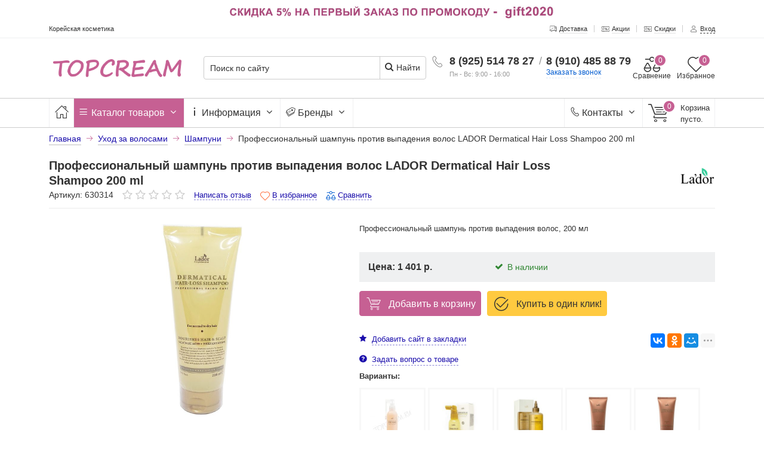

--- FILE ---
content_type: text/html; charset=utf-8
request_url: https://www.topcream.ru/lador-dermatical-hair-loss-shampoo-200ml.html
body_size: 21347
content:
<!DOCTYPE html>
<html lang="ru" prefix="og: http://ogp.me/ns#" >
<head>
<meta http-equiv="Content-Type" content="text/html; charset=utf-8" />
<meta name="csrf_token" content="18e9502a4eb5ce1c02bb46f1198b657e2f77b1e463da3fe27f5a11a3dd9857ad" /><meta name="viewport" content="width=device-width, initial-scale=1, minimum-scale=1, user-scalable=no"/>
<link rel="apple-touch-icon" sizes="180x180" href="/apple-touch-icon.png">
<link rel="shortcut icon" href="/favicon.ico"/>
<link rel="manifest" href="/manifest.json">
<meta name="robots" content="index,follow"/>
<title>LADOR Dermatical Hair Loss Shampoo 200 ml купить в интернет-магазине Topcream в Москве</title><meta name="description" content="Профессиональный уход за волосами и кожей головы в домашних условиях. Подарки в каждый заказ. Бесплатная доставка по всей России. Скидка на первый заказ." /><meta name="keywords" content="LADOR Dermatical Hair Loss Shampoo 200 ml" /><meta property="og:type" content="website"><meta property="og:title" content="Профессиональный шампунь против выпадения волос LADOR Dermatical Hair Loss Shampoo 200 ml"><meta property="og:description" content="Профессиональный шампунь против выпадения волос LADOR Dermatical Hair Loss Shampoo 200 ml, описание, фото низкая цена! Все это в topcream.ru."><meta property="og:image" content="https://www.topcream.ru/images/product_images/info_images/16014_0.jpg"><meta property="og:url" content="https://www.topcream.ru/lador-dermatical-hair-loss-shampoo-200ml.html"><meta property="og:site_name" content="topcream.ru">
<base href="https://www.topcream.ru/" />
<link type="text/css" rel="stylesheet" href="min/?g=style_and_grid_ee975dc,all_css_ee975dc,main_page_css_ee975dc" />

<link rel="canonical" href="https://www.topcream.ru/lador-dermatical-hair-loss-shampoo-200ml.html" />
<link rel="alternate" type="application/rss+xml" title="Новости" href="https://www.topcream.ru/rss2.php?feed=news" />
<link rel="alternate" type="application/rss+xml" title="Статьи" href="https://www.topcream.ru/rss2.php?feed=articles" />
<link rel="alternate" type="application/rss+xml" title="Категории" href="https://www.topcream.ru/rss2.php?feed=categories" />
<link rel="alternate" type="application/rss+xml" title="Новинки" href="https://www.topcream.ru/rss2.php?feed=new_products&amp;limit=10" />
<link rel="alternate" type="application/rss+xml" title="Рекомендуемые товары" href="https://www.topcream.ru/rss2.php?feed=featured&amp;limit=10" />
<link rel="alternate" type="application/rss+xml" title="Лидеры продаж" href="https://www.topcream.ru/rss2.php?feed=best_sellers&amp;limit=10" />
<script defer src="min/?f=templates/nexshops/js/jquery_3.4.1.min.js"></script>
<!--[if lte IE 9]>
<script src="min/?f=templates/nexshops/js/jquery_12_4.min.js"></script>
<![endif]-->
<script>var skladConfig = {stock_check: true,attribute_stock_check: true,stock_allow_checkout: true,max_products_qty: 1000};var priceConfig = {symbol_right: " р.",symbol_left: "",decimal_point: ",",thousands_point: " ",decimal_places: "0"};var jsConfig = {daDataKey: "b83c79c787a95f3da46f6ace695a25578abc2da2",userLogged: 0,userPhone: "",ajaxUrl: "ns_ajax_actions.php",deviceType: "desktop"};var sw_array = [];</script>
<!-- Global site tag (gtag.js) - Google Analytics -->
<script async src="https://www.googletagmanager.com/gtag/js?id=UA-23882574-2"></script>
<script>
  window.dataLayer = window.dataLayer || [];
  function gtag(){dataLayer.push(arguments);}
  gtag('js', new Date());

  gtag('config', 'UA-23882574-2');
</script>
<!-- Facebook Pixel Code -->
<script>
!function(f,b,e,v,n,t,s)
{if(f.fbq)return;n=f.fbq=function(){n.callMethod?
n.callMethod.apply(n,arguments):n.queue.push(arguments)};
if(!f._fbq)f._fbq=n;n.push=n;n.loaded=!0;n.version='2.0';
n.queue=[];t=b.createElement(e);t.async=!0;
t.src=v;s=b.getElementsByTagName(e)[0];
s.parentNode.insertBefore(t,s)}(window, document,'script',
'https://connect.facebook.net/en_US/fbevents.js');
fbq('init', '1144113112725636');
fbq('track', 'PageView');
</script>
<noscript><img height="1" width="1" style="display:none"
src="https://www.facebook.com/tr?id=1144113112725636&ev=PageView&noscript=1"
/></noscript>
<!-- End Facebook Pixel Code -->
<script defer src="min/?g=module_events_js_ee975dc"></script>
<!-- Google Tag Manager -->
<script>(function(w,d,s,l,i){w[l]=w[l]||[];w[l].push({'gtm.start':
new Date().getTime(),event:'gtm.js'});var f=d.getElementsByTagName(s)[0],
j=d.createElement(s),dl=l!='dataLayer'?'&l='+l:'';j.async=true;j.src=
'https://www.googletagmanager.com/gtm.js?id='+i+dl;f.parentNode.insertBefore(j,f);
})(window,document,'script','dataLayer','GTM-WMXZZX');</script>
<!-- End Google Tag Manager --><script type="text/javascript">
window.dataLayer = window.dataLayer || [];
dataLayer.push({
  "ecommerce": {
    "currencyCode": "RUB",
    "detail": {
"products": [
{
  "id": "16014",
  "name": "Профессиональный шампунь против выпадения волос LADOR Dermatical Hair Loss Shampoo 200 ml",
  "price": "1401.00",
  "brand": "LADOR",
  "category": "Уход за волосами/Шампуни"
}
]
  }
  }
});
</script>
</head>
<body class="desktop_device">
<!-- Google Tag Manager (noscript) -->
<noscript><iframe src="https://www.googletagmanager.com/ns.html?id=GTM-WMXZZX"
height="0" width="0" style="display:none;visibility:hidden"></iframe></noscript>
<!-- End Google Tag Manager (noscript) -->

<div id="all_page">
	<header id="header_wrap">
		


    <div class="grid-container">
        <div id="top_banner">
            <a  href="https://www.topcream.ru/redirect.php?action=banner&goto=19" target="_blank" rel="noopener"><picture>
    <!--[if IE 9]><video style="display: none;"><![endif]-->
 	<source srcset="images/slider/tp_skidka5_1980.jpg" media="(min-width: 640px)">
 	<!--[if IE 9]></video><![endif]-->
 	<img  src="images/slider/tp_skidka5_640.jpg" alt="Скидка 5% на первый заказ">
</picture></a>        </div>
    </div>
<div class="top-links-container">
    <div class="flex-container">
                    <div class="left_top_links">
                <div id="top_currency"></div>
                <div id="top_lang"></div>
                <p class="welcome-msg">Корейская косметика</p>
            </div>
                        <div class="top-links-area">
            <ul class="links top_links">
                <li class="first "><a href="dostavka.html" title="Доставка"><i class="icon-truck"></i><span>Доставка</span></a></li>
                <li class=""><a href="shop_content.php?coID=6" title="Акции"><i class="icon-sale"></i><span>Акции</span></a></li>
                <li class="" ><a href="specials.php" title="Скидки"><i class="icon-sale"></i><span>Скидки</span></a></li>
                                                                    <li class="last "><a href="login.php" data-form="open_modal_ajax.php?modal=login_form" target="_blank" class="open_modal_ajax"><i class="icon-user"></i><span>Вход</span></a></li>
                            </ul>
        </div>
            </div>
</div>
<div class="header">
    <div class="flex-container">
        <a class="logo_link hide-on-mobile" href="https://www.topcream.ru/"><img class="img-responsive" src="images/nexoos/logo.png" alt="topcream.ru" title="topcream.ru" /></a>
        <div class="cart-area">

            <div id="head_tel_block" >
                <i class="icon-phone"></i>
                <div class="ht_wrap">
                    <a href="tel:8 (925) 514 78 27

">8 (925) 514 78 27

</a>
                    <div class="ht_work">Пн - Вс: 9:00 - 16:00</div>
                </div>
                <span class="ht_separator">/</span>
                <div class="ht_wrap">
                    <a href="tel:8 (910) 485 88 79">8 (910) 485 88 79</a>
                    <div class="open_modal_ajax reverse_call_link" data-form="open_modal_ajax.php?modal=reverse_call"><span>Заказать звонок</span></div>
                </div>
            </div>

                        <a class="header_favorite" rel="nofollow" title="Перейти к избранным товарам" href="/favorite.php">
                <i class="icon-favorite"></i>
                <div class="text">Избранное</div>
                
                <div id="favorite_product_count" class="circle_count">0</div>
                
            </a>
                                    <a class="header_compare" rel="nofollow" title="Перейти к сравнению товаров" href="/comparison.php">
                <i class="icon-compare"></i>
                <div class="text">Сравнение</div>
                
                <div id="compare_product_count" class="circle_count">0</div>
                
            </a>
            
        </div>
        <div class="search-area">
                        <form name="search_form" id="search_form" action="https://www.topcream.ru/advanced_search_result.php" >
                                <input id="search"  type="text" name="keywords" class="input-text search_top" placeholder="Поиск по сайту" aria-label="Поиск по сайту" autocomplete="off"
                   value="">
            <button type="submit" title="Найти" aria-label="Найти" class="button_search"><i class="icon-search"></i> Найти</button>
            <div id="search_autocomplete" class="search-autocomplete"  style="display: none;">
                <div id="scroll_search_wrap">
                    <div id="content_search_autocomplete"></div>
                </div>
                <button type="submit" class="ajax_find_all_result">Все результаты →</button>
            </div>
            <div class="clearfix"></div>
            </form>
        </div>
    </div>
</div>


<div class="menu_top_wrap hide-on-mobile">
<div class="grid-container">
<nav class="main-nav">
    <ul class="menu">
            <li class="" >
            <a href="https://www.topcream.ru/" aria-label="Главная" title="Главная">
               <i class="icon-home"></i>
            </a>
        </li>
                <li class="menu_item_parent mega_punkt_active">
            <a href="/catalog.php">
                <i class="icon-menu"></i> Каталог товаров
                <span class="caret"><i class="icon-angle-down"></i></span>
            </a>

            <div class="menu_item_parent_dropdown menu_item_mega_menu line_height_default mega_menu_scroll style_amazon_menu_top">
                                                                                                                                                                                                
                <div class="mega_menu_wrap clearfix"><ul class="amazon_menu_top columns_3 level_0"><li ><div class='first_cat'><a href='brendy.html' class="parent_0"><span>Бренды</span></a></div><div class="amazon_scroll"><ul class="level_1"><li ><a href='3w-clinic.html' >3W Clinic</a></li><li ><a href='aloins.html' >ALOINS</a></li><li ><a href='anskin.html' >ANSKIN</a></li><li ><a href='ayoume.html' >AYOUME</a></li><li ><a href='bcl.html' >BCL</a></li><li ><a href='beauty-cosmetic-co-ltd.html' >BEAUUGREEN</a></li><li ><a href='berrisom.html' >BERRISOM</a></li><li ><a href='celimax.html' >CELIMAX</a></li><li ><a href='ciracle.html' >CIRACLE</a></li><li ><a href='cj-lion.html' >CJ LION</a></li><li ><a href='clio.html' >CLIO</a></li><li ><a href='consly.html' >CONSLY</a></li><li ><a href='cos-de-baha.html' >COS DE BAHA</a></li><li ><a href='coxir.html' >COXIR</a></li><li ><a href='daeng-gi-meo-ri.html' >DAENG GI MEO RI</a></li><li ><a href='deoproce.html' >DEOPROCE</a></li><li ><a href='dr-cellio.html' >DR.CELLIO</a></li><li ><a href='dr-melaxin.html' >DR.MELAXIN</a></li><li ><a href='egg-planet.html' >EGG PLANET</a></li><li ><a href='ekel.html' >EKEL</a></li><li ><a href='elizavecca.html' class="parent_1">ELIZAVECCA</a></li><li ><a href='enough.html' >ENOUGH</a></li><li ><a href='etude-house.html' >ETUDE HOUSE</a></li><li ><a href='eunyul.html' >EUNYUL</a></li><li ><a href='eyenlip.html' >EYENLIP</a></li><li ><a href='farmstay.html' >FARMSTAY</a></li><li ><a href='foodaholic.html' >FOODAHOLIC</a></li><li ><a href='Holika-Holika.html' >HOLIKA HOLIKA</a></li><li ><a href='il-yang-pharm.html' >IL-YANG PHARM</a></li><li ><a href='jigott.html' >JIGOTT</a></li><li ><a href='jinskin.html' >Jinskin</a></li><li ><a href='joy-life.html' >JOYLIFE</a></li><li ><a href='lador.html' class="parent_1">LADOR</a></li><li ><a href='lebelage.html' >LEBELAGE</a></li><li ><a href='milkbaobab.html' >MILK BAOBAB</a></li><li ><a href='MIZON.html' class="parent_1">MIZON</a></li><li ><a href='neulii.html' >NEULII</a></li><li ><a href='no_sweat.html' >NO SWEAT</a></li><li ><a href='petitfee.html' >PETITFEE</a></li><li ><a href='SECRET-SKIN.html' >SECRET SKIN</a></li><li ><a href='some-by-mi.html' >SOME BY MI</a></li><li ><a href='the-history-of-whoo.html' >THE HISTORY OF WHOO</a></li><li ><a href='THE-SAEM.html' >THE SAEM</a></li><li ><a href='the-skin-house.html' >THE SKIN HOUSE</a></li><li ><a href='unimat-riken.html' >UNIMAT RIKEN</a></li><li ><a href='welcos.html' >WELCOS</a></li></ul></div></li><li ><div class='first_cat'><a href='koreiskaia-kosmetika.html' class="parent_0"><span>Для женщин</span></a></div><div class="amazon_scroll"><ul class="level_1"><li ><a href='BB-cream.html' class="parent_1">ББ и СС кремы</a></li><li ><a href='aksessuaru.html' >Аксессуары</a></li><li ><a href='probniki.html' >Пробники</a></li><li ><a href='lizo.html' class="parent_1">Уход за лицом</a></li><li ><a href='makiaz.html' class="parent_1">Макияж</a></li><li ><a href='kosmetika-dla-tela.html' class="parent_1">Тело</a></li><li ><a href='sredstva-dla-volos.html' class="parent_1">Волосы</a></li><li ><a href='naboru.html' >Наборы косметики</a></li><li ><a href='bad.html' >Корейские и японские БАДы</a></li></ul></div></li><li ><div class='first_cat'><a href='uhod-za-licom.html' class="parent_0"><span>Уход за лицом</span></a></div><div class="amazon_scroll"><ul class="level_1"><li ><a href='krem-dlja-lica.html' >Кремы для лица</a></li><li ><a href='masla-dlja-lica.html' >Масла для лица</a></li><li ><a href='yxod-za-glazami.html' >Кремы для глаз</a></li><li ><a href='kem_dla_shei.html' >Кремы для шеи</a></li><li ><a href='mnogofynkzionalnui_gel.html' >Многофункциональные гели</a></li><li ><a href='suvorotka.html' >Сыворотки для лица</a></li><li ><a href='patchi-dla-glaz.html' >Патчи для глаз</a></li><li ><a href='maski.html' >Увлажняющие маски</a></li><li ><a href='ochishaushie-maski.html' >Очищающие маски</a></li><li ><a href='antivozrastnue-maski.html' >Антивозрастные маски</a></li><li ><a href='odnorazovue-maski.html' >Одноразовые маски</a></li><li ><a href='alginatnue-maski.html' >Альгинатные маски</a></li><li ><a href='nochnaia-maska.html' >Ночные маски</a></li><li ><a href='losion.html' >Лосьоны и эмульсии для лица</a></li><li ><a href='toner.html' >Тонеры и тоники</a></li><li ><a href='mist.html' >Мисты для лица</a></li><li ><a href='solncezashitnue-sredstva.html' >Солнцезащитные средства</a></li><li ><a href='naboru.html' >Наборы косметики</a></li></ul></div></li><li ><div class='first_cat'><a href='ochischenie-lica.html' class="parent_0"><span>Очищение лица</span></a></div><div class="amazon_scroll"><ul class="level_1"><li ><a href='penka-dla-ymuvania.html' >Пенки для умывания</a></li><li ><a href='gel-dla-ymuvania.html' >Гели для умывания</a></li><li ><a href='krem-dla-ymuvania.html' >Кремы для умывания</a></li><li ><a href='mulo-dla-ymuvania.html' >Мыло для умывания</a></li><li ><a href='gidrofilnoe-maslo.html' >Гидрофильные масла</a></li><li ><a href='pilingi-dlja-lica.html' >Пилинги для лица</a></li><li ><a href='skraby-dlja-lica.html' >Скрабы для лица</a></li><li ><a href='mizelarnaia-voda.html' >Мицеллярная вода</a></li><li ><a href='salphetki-dlja-snjatija-makijazha.html' >Влажные салфетки для снятия макияжа</a></li><li ><a href='sredstva-dla-snatia-makiaza-dla-glaz-gyb.html' >Средства для снятия макияжа с глаз и губ</a></li><li ><a href='paffu.html' >Хлопковые паффы для снятия макияжа</a></li><li ><a href='salphetki-dlja-pilinga.html' >Салфетки для пилинга</a></li><li ><a href='matirujuschie-salphetki.html' >Матирующие салфетки</a></li><li ><a href='sponzhi-dlja-umyvanija.html' >Спонжи для умывания</a></li><li ><a href='schetki-dlja-umyvanija.html' >Щетки для умывания</a></li><li ><a href='setochki-dla-penu.html' >Сеточки для взбивания пены</a></li></ul></div></li><li ><div class='first_cat'><a href='specialnyj-uhod.html' class="parent_0"><span>Специальный уход</span></a></div><div class="amazon_scroll"><ul class="level_1"><li ><a href='kinezio-tejpy.html' >Кинезио тейпы</a></li><li ><a href='kosmetika-s-aloje.html' >Косметика с алоэ</a></li><li ><a href='kosmetika-AHA-BHA-kislotami.html' >Косметика с АНА и ВНА кислотами</a></li><li ><a href='-s-gialuronovoj-kislotoj.html' >Косметика с гиалуроновой кислотой</a></li><li ><a href='kosmetika-s-zhemchugom.html' >Косметика с жемчугом</a></li><li ><a href='kosmetika-s-kollagenom.html' >Косметика с коллагеном</a></li><li ><a href='s-mucinom-ulitki.html' >Косметика с муцином улитки</a></li><li ><a href='s-peptidami.html' >Косметика с пептидами</a></li><li ><a href='stvolovye-kletki.html' >Косметика со стволовыми клетками</a></li></ul></div></li><li ><div class='first_cat'><a href='vse_dla_makiaza.html' class="parent_0"><span>Все для макияжа</span></a></div><div class="amazon_scroll"><ul class="level_1"><li ><a href='vse-bb-cream.html' >BB Кремы</a></li><li ><a href='CC-cream.html' >СС Кремы</a></li><li ><a href='bb-pudru.html' >BB/CC пудры</a></li><li ><a href='cushion.html' >Кушоны</a></li><li ><a href='pudry.html' >Пудры</a></li><li ><a href='korrector-konsiler.html' >Корректоры и консилеры</a></li><li ><a href='praimer.html' >Праймеры и базы под макияж</a></li><li ><a href='rumana-hailaiter.html' >Румяна и хайлайтеры</a></li><li ><a href='korreczia-brovei.html' >Коррекция бровей</a></li><li ><a href='podvodka.html' >Подводки и карандаши для глаз</a></li><li ><a href='tysh.html' >Туши для ресниц</a></li><li ><a href='teni.html' >Тени для век</a></li><li ><a href='tintu.html' >Тинты для губ</a></li><li ><a href='blesk-pomada.html' >Блески и помады</a></li><li ><a href='yxod-za-gybami.html' >Уход за губами</a></li><li ><a href='kisti-sponzi.html' >Кисти и спонжи</a></li><li ><a href='yxod-za-nogtami.html' >Уход за ногтями</a></li><li ><a href='sredstva-dla-snatia-laka.html' >Средства для снятия лака</a></li></ul></div></li><li ><div class='first_cat'><a href='yxod-za-telom.html' class="parent_0"><span>Все для тела</span></a></div><div class="amazon_scroll"><ul class="level_1"><li ><a href='dla-ruk.html' >Средства для рук</a></li><li ><a href='dla-nog.html' >Средства для ног</a></li><li ><a href='dla-tela.html' >Средства для тела</a></li><li ><a href='zubnye-schetki.html' >Зубные щетки</a></li><li ><a href='zubnye-pasty.html' >Зубные пасты</a></li><li ><a href='opolaskivateli-dla-rta.html' >Ополаскиватели для рта</a></li><li ><a href='antizelulitnue-sredstva.html' >Антицеллюлитные средства</a></li></ul></div></li><li class="active"><div class='first_cat'><a href='yxod-za-volosami.html' class="parent_0"><span>Уход за волосами</span></a></div><div class="amazon_scroll"><ul class="level_1"><li class="active"><a href='shampuni.html' >Шампуни</a></li><li ><a href='kondizioneru.html' >Кондиционеры</a></li><li ><a href='maski-dla-volos.html' >Уходовые средства</a></li><li ><a href='masla-dla-volos.html' >Масла для волос</a></li><li ><a href='laminirovanie.html' >Ламинирование и Краски</a></li><li ><a href='ukladochnue-sredstva.html' >Укладочные средства</a></li><li ><a href='rascheski.html' >Расчески</a></li></ul></div></li><li ><div class='first_cat'><a href='na-podarki.html' class="parent_0"><span>Подарки</span></a></div><div class="amazon_scroll"><ul class="level_1"><li ><a href='milaia-upakovka.html' >Милая упаковка</a></li><li ><a href='naboru.html' >Наборы косметики</a></li></ul></div></li><li ><div class='first_cat'><a href='muzskaia-linia.html' class="parent_0"><span>Для мужчин</span></a></div><div class="amazon_scroll"><ul class="level_1"><li ><a href='ochishenie-liza-dla-muzhin.html' >Очищение лица</a></li><li ><a href='uxod-za-lizom-dla-muzhchin.html' >Уход  за лицом для мужчин</a></li><li ><a href='dla-tela-muzhskoi-yxod.html' >Для тела</a></li><li ><a href='dla-volos-muzhskoi-yxod.html' >Для волос</a></li><li ><a href='naboru-muzhskie.html' >Мужские наборы косметики</a></li></ul></div></li><li ><div class='first_cat'><a href='detskie-tovaru.html' class="parent_0"><span>Для детей</span></a></div><div class="amazon_scroll"><ul class="level_1"><li ><a href='detskaia-kosmetika.html' >Косметика для детей</a></li><li ><a href='sredstva-dla-stirki-detskogo-belia.html' >Средства для стирки детского белья</a></li><li ><a href='sredstva-dla-mutia-posudu-i-butulochek.html' >Средства для мытья детской посуды</a></li><li ><a href='chistashie-sredstva-dla-detei.html' >Чистящие средства для детей</a></li></ul></div></li><li ><div class='first_cat'><a href='butovaia-himia.html' class="parent_0"><span>Бытовая химия</span></a></div><div class="amazon_scroll"><ul class="level_1"><li ><a href='sredstva-dla-stirki.html' >Средства для стирки</a></li><li ><a href='chistashie-sredstva.html' >Чистящие средства для квартиры</a></li><li ><a href='dla-mutia-posudu-fruktov-ovoshei.html' >Для мытья посуды и фруктов</a></li><li ><a href='dla-posudomoechnux-mashin.html' >Для посудомоечных машин</a></li><li ><a href='poglotiteli-zapaxov.html' >Поглотители запахов</a></li><li ><a href='sredstva-dla-prochostki-trub.html' >Средства для прочистки труб</a></li></ul></div></li></ul></div>

            </div>
        </li>
        
                <li class="menu_item_parent ">
            <a href="javascript:void(0);">
                <i class="icon-info"></i> Информация
                <span class="caret"><i class="icon-angle-down"></i></span>
            </a>
            <ul class="menu_item_parent_dropdown line_height_default menu_info_ul" >
                <li class=""><a href="https://www.topcream.ru/dostavka.html">Доставка и оплата</a></li>
<li class=""><a href="https://www.topcream.ru/kontakty.html">Контакты</a></li>
<li class=""><a href="https://www.topcream.ru/otslezhivanie-zakaza.html">Отследить заказ</a></li>
<li class=""><a href="https://www.topcream.ru/o-magazine-topcream.html">О магазине TOPCREAM</a></li>
<li class=""><a href="https://www.topcream.ru/kak-zakazat.html">Как заказать</a></li>
<li class=""><a href="https://www.topcream.ru/privacy-policy.html">Конфиденциальность</a></li>
<li class=""><a href="https://www.topcream.ru/vozvrat_tovara.html">Возврат товара</a></li>


            </ul>
        </li>
                <li class="menu_item_parent ">
            <a href="/brands.php">
                <i class="icon-tags"></i> Бренды
                <span class="caret"><i class="icon-angle-down"></i></span>
            </a>
            <div class="menu_item_parent_dropdown menu_item_mega_menu mega_manufacturers_scroll">
                                                                                                                                                                                                                                
                <div class="mega_menu_wrap clearfix"><ul class="mega_manufacturers"><li ><a href="https://www.topcream.ru/3w-clinic.html"><span class="manufacturers_name">3W Clinic</span></a></li><li ><a href="https://www.topcream.ru/5-star-cosmetic.html"><span class="manufacturers_name">5 STAR COS..</span></a></li><li ><a href="https://www.topcream.ru/a-true.html"><span class="manufacturers_name">A-TRUE</span></a></li><li ><a href="https://www.topcream.ru/aloins.html"><span class="manufacturers_name">ALOINS</span></a></li><li ><a href="https://www.topcream.ru/alovivi.html"><span class="manufacturers_name">ALOVIVI</span></a></li><li ><a href="https://www.topcream.ru/AMEND.html"><span class="manufacturers_name">AMEND</span></a></li><li ><a href="https://www.topcream.ru/amill.html"><span class="manufacturers_name">AMILL</span></a></li><li ><a href="https://www.topcream.ru/amoreface.html"><span class="manufacturers_name">AMORE FACE</span></a></li><li ><a href="https://www.topcream.ru/angel-key.html"><span class="manufacturers_name">ANGEL KEY</span></a></li><li ><a href="https://www.topcream.ru/anskin.html"><span class="manufacturers_name">ANSKIN</span></a></li><li ><a href="https://www.topcream.ru/APIEU.html"><span class="manufacturers_name">APIEU</span></a></li><li ><a href="https://www.topcream.ru/ariany.html"><span class="manufacturers_name">ARIANY</span></a></li><li ><a href="https://www.topcream.ru/ARONYX.html"><span class="manufacturers_name">ARONYX</span></a></li><li ><a href="https://www.topcream.ru/asepticum.html"><span class="manufacturers_name">ASEPTICUM</span></a></li><li ><a href="https://www.topcream.ru/atopalm.html"><span class="manufacturers_name">ATOPALM</span></a></li><li ><a href="https://www.topcream.ru/avec-moi.html"><span class="manufacturers_name">AVEC MOI</span></a></li><li ><a href="https://www.topcream.ru/ayoume.html"><span class="manufacturers_name">AYOUME</span></a></li><li ><a href="https://www.topcream.ru/BBALANCE.html"><span class="manufacturers_name">BBALANCE</span></a></li><li ><a href="https://www.topcream.ru/bcl.html"><span class="manufacturers_name">BCL</span></a></li><li ><a href="https://www.topcream.ru/beauskin.html"><span class="manufacturers_name">BEAUSKIN</span></a></li><li ><a href="https://www.topcream.ru/beauty-clinic-mediheal.html"><span class="manufacturers_name">BEAUTY CLI..</span></a></li><li ><a href="https://www.topcream.ru/beauty-cosmetic-co-ltd.html"><span class="manufacturers_name">Beauugreen</span></a></li><li ><a href="https://www.topcream.ru/BERGAMO.html"><span class="manufacturers_name">BERGAMO</span></a></li><li ><a href="https://www.topcream.ru/berrisom.html"><span class="manufacturers_name">BERRISOM</span></a></li><li ><a href="https://www.topcream.ru/blumei.html"><span class="manufacturers_name">BLUMEI</span></a></li><li ><a href="https://www.topcream.ru/bu-ti-pure.html"><span class="manufacturers_name">BU:TI PURE</span></a></li><li ><a href="https://www.topcream.ru/busch.html"><span class="manufacturers_name">BUSCH</span></a></li><li ><a href="https://www.topcream.ru/callia.html"><span class="manufacturers_name">CALLIA</span></a></li><li ><a href="https://www.topcream.ru/can-do.html"><span class="manufacturers_name">CAN DO</span></a></li><li ><a href="https://www.topcream.ru/catsmong.html"><span class="manufacturers_name">CATSMONG</span></a></li><li ><a href="https://www.topcream.ru/celimax.html"><span class="manufacturers_name">CELIMAX</span></a></li><li ><a href="https://www.topcream.ru/cell-burner.html"><span class="manufacturers_name">CELL BURNE..</span></a></li><li ><a href="https://www.topcream.ru/ciracle.html"><span class="manufacturers_name">CIRACLE</span></a></li><li ><a href="https://www.topcream.ru/cj-lion.html"><span class="manufacturers_name">CJ LION</span></a></li><li ><a href="https://www.topcream.ru/clio.html"><span class="manufacturers_name">CLIO</span></a></li><li ><a href="https://www.topcream.ru/code-color.html"><span class="manufacturers_name">CODE COLOR</span></a></li><li ><a href="https://www.topcream.ru/consly.html"><span class="manufacturers_name">CONSLY</span></a></li><li ><a href="https://www.topcream.ru/cos-de-baha.html"><span class="manufacturers_name">COS DE BAH..</span></a></li><li ><a href="https://www.topcream.ru/coxir.html"><span class="manufacturers_name">COXIR</span></a></li><li ><a href="https://www.topcream.ru/create.html"><span class="manufacturers_name">CREATE</span></a></li><li ><a href="https://www.topcream.ru/d2-lab.html"><span class="manufacturers_name">D2 LAB</span></a></li><li ><a href="https://www.topcream.ru/daandan-bit.html"><span class="manufacturers_name">DAANDAN BI..</span></a></li></ul><div class="clearfix"></div><a href="brands.php" target="_blank" class="all_link"><span>Все бренды →</span></a><div class="clearfix"></div></div>

            </div>
        </li>
                    <li class="menu_item_cart">
            
<div class="shopping_cart_box">
    <div class="divShoppingCart mini-cart">
        <a href="/shopping_cart.php" class="mc_link">
            <div class="mc_icon">
                <i class="icon-cart"></i>
            </div>
            <div class="mc_info">
                <div class="mc_text">Корзина</div>
                <div class="mc_total">пусто</div>
            </div>
        </a>
    </div>
</div>
        </li>
                <li class="float-right last_item_menu  menu_item_parent  pos_rel">
            <a href="kontakty.html">
                <i class="icon-phone"></i> Контакты  <span class="caret"><i class="icon-angle-down"></i></span>            </a>
                            <ul class="menu_item_parent_dropdown menu_item_parent_dropdown_right">
                    <li id="text_contacts_menu">
                        <p><strong>Телефоны</strong>:</p>

<p>8 (495) 514 78 27 &nbsp;(ежедневно с 9.00-16.00)</p>

<p>8 (910) 485&nbsp;88&nbsp;79 (ежедневно с 9.00-16.00)</p>

<hr />
<p><strong>Электронная почта:</strong>&nbsp; &nbsp; &nbsp; &nbsp;</p>

<p>skin@topcream.ru - консультации, оформление заказа, информация о наличии товара, сотрудничество, жалобы.</p>

<p>director@topcream.ru - жалобы и предложения по работе магазина напрямую руководителю.</p>

<hr />
<p><strong>Скайп:</strong>&nbsp;&nbsp;&nbsp;&nbsp;&nbsp;&nbsp;&nbsp;</p>

<p>www.topcream.ru</p>

<p>Также вы можете заказать бесплатный звонок или задать вопрос - формы в шапке по центру сайта, или задать вопрос консультанту - форма в правом нижнем углу.</p>

                    </li>
                    <li>
                        <a class="link_border_span" href="kontakty.html"><span>Подробнее...</span> <i class="icon-angle-right"></i></a>
                    </li>
                </ul>
                    </li>
    </ul>
</nav>
</div>
</div>
	</header>
	<div class="bg_all">

		<div id="breadcrumbs_wrap">
		<div class="grid-container">
			<div id="breadcrumbs" class="breadcrumbs crumbs_count_4"  itemscope="" itemtype="http://schema.org/BreadcrumbList">
				<a  href="https://www.topcream.ru/">Главная</a> <i class="icon-right"></i> <span itemprop="itemListElement" itemscope="" itemtype="http://schema.org/ListItem"><a itemprop="item" href="https://www.topcream.ru/yxod-za-volosami.html"><span itemprop="name">Уход за волосами</span></a><meta itemprop="position" content="2" /></span> <i class="icon-right"></i> <span itemprop="itemListElement" itemscope="" itemtype="http://schema.org/ListItem"><a itemprop="item" href="https://www.topcream.ru/shampuni.html"><span itemprop="name">Шампуни</span></a><meta itemprop="position" content="3" /></span><span class="hide-on-mobile"> <i class="icon-right"></i> </span><span class="hide-on-mobile" itemprop="itemListElement" itemscope="" itemtype="http://schema.org/ListItem"><span itemprop="name">Профессиональный шампунь против выпадения волос LADOR Dermatical Hair Loss Shampoo 200 ml</span><meta itemprop="position" content="4" /><meta itemprop="item" content="https://www.topcream.ru/lador-dermatical-hair-loss-shampoo-200ml.html" /> </span>
			</div>
		</div>
	</div>
			<div class="main_content_wrap">
		<div class="grid-container">
			<div class="content_product">
				
<div itemscope itemtype="http://schema.org/Product">
			<div class="grid-100">
		<div class="product_name_wrap_mobile">
						<div class="product_page_name_block">
								<h1 itemprop="name">Профессиональный шампунь против выпадения волос LADOR Dermatical Hair Loss Shampoo 200 ml</h1>
				<div class="product_page_top_rew">
					<div class="prod_model">
					Артикул: 630314
																	</div>
					<span class="rating_box"><i class="star_grey icon-5-star-empty"></i></span>
											<a href="/lador-dermatical-hair-loss-shampoo-200ml.html#add_review" class="a_border_dashed" title="Написать отзыв о товаре Профессиональный шампунь против выпадения волос LADOR Dermatical Hair Loss Shampoo 200 ml"><span>Написать отзыв</span></a>
																<a class="favorite_but product_favorite_but a_border_dashed" rel="nofollow" data-id="16014" title="Добавить товар в избранное">
							<i class="icon-favorite"></i> <span class="favorite_but_text">В избранное</span>
						</a>
																<a class="compare_but product_compare_but a_border_dashed" rel="nofollow" data-id="16014" title="Добавить товар к сравнению">
							<i class="icon-compare"></i> <span class="compare_but_text">Сравнить</span>
						</a>
									</div>
							</div>
			<div class="product_page_manu_wrap">
											<a title="Все товары бренда LADOR" class="float-right" href="index.php?manufacturers_id=145">
						<img class="img-responsive hide-on-mobile" src="images/manufacturers/lador.png" alt="LADOR">
						</a>
					
				<meta itemprop="brand" content="LADOR" />
			</div>
						<div class="clearfix"></div>

		</div>
		<div class="clearfix"></div>
	</div>
	<div class="product_page_right_block">
		<form name="cart_quantity" id="cart_quantity" action="https://www.topcream.ru/lador-dermatical-hair-loss-shampoo-200ml.html?action=add_product" method="post" onsubmit="doAddProduct($(this)); return false;" class="form-inline">
				<div id="product_short_desc_wrap" >
			<div class="product_short_desc">
				<p>Профессиональный шампунь против выпадения волос, 200 мл</p>
			</div>
						<div class="product_page_extra">
				<table class="table_spec" cellpadding="0" cellspacing="0" width="100%">
																		</table>
			</div>
			
						<div class="read_more_desc hide-on-desktop hide-on-tablet" data-target="product_short_desc_wrap">
				<span>Читать дальше</span>
				<i class="to-button-icon icon-angle-down"></i>
			</div>
					</div>
										<div class="product_page_wrap_price">
						<div class="product_price " itemprop="offers" itemscope itemtype="http://schema.org/Offer">
				<span class="price  one_height">Цена: <span class="dynamic_all_price" data-price="1401">  1 401 р.</span></span>
				<meta itemprop="price" content="1401">
				<meta itemprop="priceCurrency" content="RUB">
				<link itemprop="availability" href="http://schema.org/InStock" />				<meta itemprop="url" content="https://www.topcream.ru/lador-dermatical-hair-loss-shampoo-200ml.html" />
							</div>
						<div class="nalichie ">
												<div class="nalichie_label one_height"><span class="in_stock"><i class="icon-ok"></i> В наличии</span></div>
											</div>

			
			<div class="clearfix"></div>
		</div>

		<div class="product_page_wrap_buy">
									<div class="product_page_count">
				<input data-min="1"  data-qty="1694" name="products_qty" aria-label="Количество" id="products_qty" value="1" size="3">
				<input type="hidden" name="products_id" value="16014">
				<div class="plus_but">+</div> <div class="minus_but">-</div>
			</div>
			<button id="add_to_cart" data-id="16014" data-attr="0" type="submit" class="btn btn-inverse"><i class="icon-cart"></i> Добавить в корзину</button>
						<div class="one_click_nexoos_but one_click_style_1 btn"  data-img="images/product_images/info_images/16014_0.jpg" data-name="Профессиональный шампунь против выпадения волос LADOR Dermatical Hair Loss Shampoo 200 ml" data-id="16014" ><i class="icon-one-click"></i> Купить в один клик!</div>
						
								</div>
		</form>
		<div class="product_man_and_ask">
						<script async src="//yastatic.net/share2/share.js"></script>
			<div class="ya-share2" data-services="vkontakte,facebook,odnoklassniki,moimir,twitter,viber,whatsapp,skype,telegram" data-image="https://www.topcream.ru/images/product_images/info_images/16014_0.jpg" data-limit="3"></div>
									<span class="hide-on-mobile">
				<div data-form="open_modal_ajax.php?modal=ctrl_d" class="open_modal_ajax"><i class="icon-star"></i> <span>Добавить сайт в закладки</span></div>
			</span>
										<div class="product_man_and_ask">
					<div class="open_modal_ajax" data-form="open_modal_ajax.php?modal=ask_a_question&prod_id=16014"><i class="icon-help-with-circle"></i> <span>Задать вопрос о товаре</span></div>
				</div>
					</div>
					<div class="product_variant_wrap ">
				<p class="product_variant_label">Варианты:</p>
				<div id="product_variant_block"  class="product_variant_items_wrap pos_rel desc_open">
																		<a class="product_variant_item" href="https://www.topcream.ru/LADOR-Scalp-Helper-Hair-Tonic.html" title="Оздоравливающий тоник для кожи головы и волос LADOR Dermatical Scalp Tonic 120ml">
								<img class="img-responsive" src="images/product_images/thumbnail_images/6116_0.jpg" alt="Оздоравливающий тоник для кожи головы и волос LADOR Dermatical Scalp Tonic 120ml">
								<div class="product_variant_name">
									Тоник для кожи головы 120мл
								</div>
							</a>
																								<a class="product_variant_item" href="https://www.topcream.ru/lador-scalp-helper-hair-tonic-50ml.html" title="Оздоравливающий тоник для кожи головы и волос LADOR Dermatical Scalp Tonic 50ml">
								<img class="img-responsive" src="images/product_images/thumbnail_images/16146_0.jpeg" alt="Оздоравливающий тоник для кожи головы и волос LADOR Dermatical Scalp Tonic 50ml">
								<div class="product_variant_name">
									Тоник для кожи головы 50мл
								</div>
							</a>
																								<a class="product_variant_item" href="https://www.topcream.ru/lador-dermatical-active-ampoule-250ml.html" title="Премиум-сыворотка от выпадения волос, 250 мл LADOR Dermatical Active Ampoule 250ml">
								<img class="img-responsive" src="images/product_images/thumbnail_images/15735_0.jpg" alt="Премиум-сыворотка от выпадения волос, 250 мл LADOR Dermatical Active Ampoule 250ml">
								<div class="product_variant_name">
									Сыворотка 250мл
								</div>
							</a>
																								<a class="product_variant_item" href="https://www.topcream.ru/lador-dermatical-hair-loss-treatment-for-thin-hair-200ml.html" title="Профессиональная маска для тонких волос LADOR Dermatical Hair Loss Treatment For Thin Hair 200ml">
								<img class="img-responsive" src="images/product_images/thumbnail_images/16015_0.jpg" alt="Профессиональная маска для тонких волос LADOR Dermatical Hair Loss Treatment For Thin Hair 200ml">
								<div class="product_variant_name">
									Маска 200мл
								</div>
							</a>
																								<a class="product_variant_item" href="https://www.topcream.ru/lador-dermatical-hair-loss-treatment-for-thin-hair-50ml.html" title="Профессиональная маска для тонких волос LADOR Dermatical Hair Loss Treatment For Thin Hair 50ml">
								<img class="img-responsive" src="images/product_images/thumbnail_images/16148_0.jpg" alt="Профессиональная маска для тонких волос LADOR Dermatical Hair Loss Treatment For Thin Hair 50ml">
								<div class="product_variant_name">
									Маска 50мл
								</div>
							</a>
																								<a class="product_variant_item" href="https://www.topcream.ru/lador-dermatical-hair-loss-shampoo-for-thin-hair-200ml.html" title="Профессиональный шампунь для тонких волос 200 мл LADOR Dermatical Hair Loss Shampoo For Thin Hair 200ml">
								<img class="img-responsive" src="images/product_images/thumbnail_images/15596_0.png" alt="Профессиональный шампунь для тонких волос 200 мл LADOR Dermatical Hair Loss Shampoo For Thin Hair 200ml">
								<div class="product_variant_name">
									Шампунь 200мл
								</div>
							</a>
																								<a class="product_variant_item" href="https://www.topcream.ru/lador-dermatical-hair-loss-shampoo-for-thin-hair-50ml.html" title="Профессиональный шампунь для тонких волос 50 мл LADOR Dermatical Hair Loss Shampoo For Thin Hair 50ml">
								<img class="img-responsive" src="images/product_images/thumbnail_images/16152_0.png" alt="Профессиональный шампунь для тонких волос 50 мл LADOR Dermatical Hair Loss Shampoo For Thin Hair 50ml">
								<div class="product_variant_name">
									Шампунь 50мл
								</div>
							</a>
																								<a class="product_variant_item" href="https://www.topcream.ru/lador-dermatical-hair-loss-shampoo-for-thin-hair.html" title="Профессиональный шампунь для тонких волос 530 мл LADOR Dermatical Hair Loss Shampoo For Thin Hair 530ml">
								<img class="img-responsive" src="images/product_images/thumbnail_images/14977_0.jpg" alt="Профессиональный шампунь для тонких волос 530 мл LADOR Dermatical Hair Loss Shampoo For Thin Hair 530ml">
								<div class="product_variant_name">
									Шампунь 530мл
								</div>
							</a>
																								<div class="product_variant_item active" title="Профессиональный шампунь против выпадения волос LADOR Dermatical Hair Loss Shampoo 200 ml">
								<img class="img-responsive" src="images/product_images/thumbnail_images/16014_0.jpg" alt="Профессиональный шампунь против выпадения волос LADOR Dermatical Hair Loss Shampoo 200 ml">
								<div class="product_variant_name">
									Шампунь 200мл
								</div>
							</div>
																								<a class="product_variant_item" href="https://www.topcream.ru/lador-dermatical-hair-loss-shampoo-50ml.html" title="Профессиональный шампунь против выпадения волос LADOR Dermatical Hair Loss Shampoo 50 ml">
								<img class="img-responsive" src="images/product_images/thumbnail_images/17026_0.jpg" alt="Профессиональный шампунь против выпадения волос LADOR Dermatical Hair Loss Shampoo 50 ml">
								<div class="product_variant_name">
									Шампунь 50мл
								</div>
							</a>
																								<a class="product_variant_item" href="https://www.topcream.ru/LADOR-Dermatical-Hair-Loss-Shampoo.html" title="Профессиональный шампунь против выпадения волос LADOR Dermatical Hair Loss Shampoo 530 ml">
								<img class="img-responsive" src="images/product_images/thumbnail_images/11494_0.jpg" alt="Профессиональный шампунь против выпадения волос LADOR Dermatical Hair Loss Shampoo 530 ml">
								<div class="product_variant_name">
									Шампунь 530мл
								</div>
							</a>
																				</div>
				<div class="clearfix"></div>
			</div>
			</div>
	<div class="product_page_left_block">
		<div class="product_page_image_wrap " >
						<div class="foto_page_wrap">
				<div class="main_foto_page">
					<a href="images/product_images/popup_images/16014_0.jpg" itemprop="image" itemscope itemtype="https://schema.org/ImageObject" target="_blank" class="xoverlay xoverlay_main" data-index="0" data-msrc="images/product_images/popup_images/16014_0.jpg" data-size-w="700" data-size-h="700" data-desc="">
						<img itemprop="contentUrl" src="images/product_images/popup_images/16014_0.jpg" id="main_product_img" class="img-responsive" alt="Профессиональный шампунь против выпадения волос LADOR Dermatical Hair Loss Shampoo 200 ml" title="Профессиональный шампунь против выпадения волос LADOR Dermatical Hair Loss Shampoo 200 ml">
						<span class="xoverlay-box">
							<i class="icon-zoom-in"></i>
						</span>
						<meta itemprop="name" content="Профессиональный шампунь против выпадения волос LADOR Dermatical Hair Loss Shampoo 200 ml">
                        <meta itemprop="description" content="">
					</a>
				</div>
				<div class="foto_page_thumb ">
																									</div>
			</div>
		</div>
			</div>
	
	<div class="rezdel_line"></div>
	<div class="grid-100 product_page_full_block">
		<div class="tabs product_page_tabs">
			<ul class="tabs__caption">
				<li class="tab"><a href="#product_tabs_content"><i class="icon-menu"></i> <span class="dotted_tab_text">Описание</span></a></li>
									<li class="tab"><a href="#ship_tab"><i class="icon-truck"></i> <span class="dotted_tab_text">Информация по доставке</span></a></li>
											</ul>
			<div class="clearfix"></div>

			<div id="product_tabs_content" class="tabs__content ">
																				<div itemprop="description">
						<h2>Описание</h2>

													<p style="text-align: center;"><strong>Профессиональный шампунь против выпадения волос, 200 мл</strong></p>

<p>Профессиональный уход за волосами и кожей головы в домашних условиях.<br />
<strong><em>Шампунь рекомендуется для устранения проблемы выпадения волос, оказывает глубокое очищающее действие,</em></strong> благодаря чему улучшается питание волосяных луковиц, способствует укреплению волос, защищает их от воздействия внешних негативных факторов.</p>

<p>В составе шампуня <strong>салициловая кислота</strong>, которая обеспечивает отшелушивание омертвевших клеток, которые забивают поры в коже головы, мешают ее нормальному питанию, что приводит к ослаблению и выпадению волос. Кроме того, салициловая кислота оказывает противовоспалительное действие, увлажняет и успокаивает кожу, снимает зуд.</p>

<p><strong>Пантенол</strong> защищает волосы от ультрафиолета, высокой или низкой температуры, а также других негативных воздействий окружающей среды. Создавая на каждом волосе невидимую пленочку, пантенол делает их более гладкими, легкими, послушными, визуально увеличивает объем волос. Кроме того, обладает способностью проникать внутрь волос и заполнять структурные повреждения, восстанавливать их, предупреждать ломкость и выпадение.</p>

<p><strong>Ментол</strong> стимулирует кровообращение, тонизирует и освежает кожу головы, успокаивает зуд и раздражение, нормализует секрецию сальных желез, помогает справиться с перхотью, укрепляет корни волос и улучшает их рост, делает волосы гладкими и блестящими.</p>

<p>Также в составе шампуня еще целый <strong>комплекс натуральных экстрактов, действие которых направлено на укрепление волос, предотвращение их ломкости и выпадения</strong>.</p>

<p>Способ применения: Нанести шампунь на влажные волосы, вспенить и помассировать, затем смыть теплой водой.</p>

<p>Объём: 200 мл</p>

<p><em>Средства для ухода за волосами и кожей головы от La&rsquo;dor &ndash; это профессиональные&nbsp;линии, сочетающие традиции восточной медицины с передовыми разработками корейских ученых. Прежде всего, средства </em><em>Lador предназначены для поврежденных волос. Инновационная формула средств воссоздает первоначальную целостность волос, способствует восстановлению гидролипидной оболочки волосяных стержней, которая служит естественной защитой здоровых волос.</em></p>

<p><em><strong>Состав:</strong>&nbsp;Purified water, decyl glucoside, lauryl glucoside, sodium cocoyl glutamate, cocodimonium hydroxypropyl hydrolyzed wheat protein, ginseng root extract, red pepper extract, goji berry extract, green tea extract, Angelica root extract, copper fern root extract, bokbunja Strawberry fruit extract, mulberry root extract, king pine tree leaf extract, gromwell root extract, hawthorn root extract, menthol, propylene glycol, salicylic acid, panthenol, rosemary leaf oil, lavender oil, basil oil, clarioyl, sentide Geranium flower oil, king tangerine peel oil, lemon peel oil, orange peel oil, bergamot oil, sodium hyaluronate, niacinamide, citric acid, 1,2-hexanediol, caprylyl glycol, polyquaternium- 10, disodium EDTA, limonene</em></p>
						
					</div>

														</div>

							<!-- noindex -->
				<div id="ship_tab" class="tabs__content">
					<h3 style="text-align: center;">ВСЕ В НАЛИЧИИ! БЫСТРАЯ ДОСТАВКА!</h3>

<p style="text-align: left;"><strong>1. Курьерская доставка по Москве в пределах МКАД:</strong> <span style="color: #ff0000;"><strong>250 руб</strong></span> - до 3&nbsp;000 руб; <strong><span style="color: #ff0000;">БЕСПЛАТНО</span></strong> - от 3000 руб.</p>

<p><strong>2. Курьерская доставка по Санкт-Петербургу:</strong> <span style="color: #ff0000;"><strong>300 руб;&nbsp;</strong></span> <strong><span style="color: #ff0000;">БЕСПЛАТНО</span></strong> - от 3000 руб. (в пределах КАД)</p>

<p style="text-align: left;"><strong>3. Курьерская доставка по всей России:</strong> &nbsp;- <strong>от</strong>&nbsp;<strong><span style="color: #ff0000;">300 руб.</span></strong></p>

<p style="text-align: left;"><span style="color: #ff0000;"><strong><span style="color: #000000;">4. Пункты выдачи СДЭК по всей России: - от </span></strong></span><span style="color: #ff0000;"><strong>200 руб., БЕСПЛАТНО от 3&nbsp;000 руб</strong></span><span style="color: #ff0000;"><strong>.&nbsp;</strong></span></p>

<p style="text-align: left;"><span style="color: #ff0000;"><strong><span style="color: #000000;">&nbsp; &nbsp; </span></strong></span><span style="color: #ff0000;"><strong><span style="color: #000000;">(Обратите внимание - бесплатная доставка только по Европейской части России! Для других населенных пунктов стоимость доставки рассчитывает менеджер индивидуально, в зависимости от веса и объема заказа)</span></strong></span></p>

<p style="text-align: left;"><strong>5. Доставка почтой России:</strong>&nbsp;<strong>от</strong>&nbsp;<strong><span style="color: #ff0000;">400 руб.</span>&nbsp; </strong></p>

<p>Более подробно о доставке <a href="/dostavka.html">ЗДЕСЬ</a>.</p>

<p><strong>ЗВОНИТЕ:&nbsp;</strong><strong>8 (495) 514-78-27</strong>&nbsp;и <strong>8 (910) 485-88-79&nbsp;</strong>(каждый день с 9.00-16.00)</p>

<p><strong>ПИШИТЕ: skin@topcream.ru</strong> - адрес почты.</p>
				</div>
				<!-- /noindex -->
						
		</div>

		<div class="clearfix"></div>

		
		
		
		
		
		<div id="product_tabs_reviews">
			

<h2 class="h_margin_bot">Отзывы о  Профессиональный шампунь против выпадения волос LADOR Dermatical Hair Loss Shampoo 200 ml</h2>




    <p>Ваш отзыв может быть первым.</p>

<a name="add_review"></a>
<div class="clearfix"></div>


            <div class="btn toggle_ns_form" data-hide="true" data-target="ns_form_add_rev"><i class="icon-pencil"></i> Написать отзыв</div>
    
    <div class="ns_form_wrap" id="ns_form_add_rev" style="display: none">
        <hr>
        <h3>Написать отзыв</h3>
        <p>Ваш отзыв поможет кому-то сделать выбор. Спасибо, что делитесь опытом!</p>
                <form name="ns_form_add_review" id="ns_form_add_review" action="https://www.topcream.ru/lador-dermatical-hair-loss-shampoo-200ml.html?action=process" method="post">
        <input type="hidden" name="csrf_token" value="18e9502a4eb5ce1c02bb46f1198b657e2f77b1e463da3fe27f5a11a3dd9857ad" />
        <input type="text" name="name" value="" style="position: absolute; left: -9999px; display: none;"><input type="hidden" name="check" id="check" value="66bbcac"><input type="hidden" name="ajaxInput" id="ajaxInput" value="">

        
            <div class="ns_field ns_star_field">
                <p>Оценка: <b id="ns_rating_desc">Отлично</b></p>
                <div class="ns_rating_block">
                    <input name="ns_rating" value="5" id="ns_rating_5" type="radio" checked="checked"/>
                    <label for="ns_rating_5" class="icon-star" title="Отлично"></label>
    
                    <input name="ns_rating" value="4" id="ns_rating_4" type="radio"/>
                    <label for="ns_rating_4" class="icon-star" title="Хорошо"></label>
    
                    <input name="ns_rating" value="3" id="ns_rating_3" type="radio"/>
                    <label for="ns_rating_3" class="icon-star" title="Нормально"></label>
    
                    <input name="ns_rating" value="2" id="ns_rating_2" type="radio"/>
                    <label for="ns_rating_2" class="icon-star" title="Плохо"></label>
    
                    <input name="ns_rating" value="1" id="ns_rating_1" type="radio"/>
                    <label for="ns_rating_1" class="icon-star" title="Ужасно"></label>
                </div>
                <div class="clearfix"></div>
            </div>
        
        <div class="ns_float_label ns_field "><input type="text" name="ns_name" id="ns_name" class="ns_input" placeholder="Ваше имя" value="" required="required"   ><label for="ns_name">Имя</label><span class="ns_label_required" title="Обязательно для заполнения."></span></div>
        <div class="ns_float_label ns_field "><input type="email" name="email" id="email" class="ns_input" placeholder="Ваш email" value="" required="required"   ><label for="email">Email</label><span class="ns_label_required" title="Обязательно для заполнения."></span></div>
        <div class="ns_float_label ns_field "><input type="text" name="city" id="city" class="ns_input" placeholder="Ваш город" value=""    ><label for="city">Город</label></div>
        <div class="ns_float_label ns_field "><textarea name="review_plus" id="review_plus" class="ns_input" placeholder="Достоинства товара" required="required"   cols="30" rows="3" ></textarea><label for="review_plus">Достоинства</label><span class="ns_label_required" title="Обязательно для заполнения."></span></div>
        <div class="ns_float_label ns_field "><textarea name="review_minus" id="review_minus" class="ns_input" placeholder="Недостатки товара" required="required"   cols="30" rows="3" ></textarea><label for="review_minus">Недостатки</label><span class="ns_label_required" title="Обязательно для заполнения."></span></div>
        <div class="ns_float_label ns_field "><textarea name="review_comment" id="review_comment" class="ns_input" placeholder="Комментарий к отзыву"    cols="30" rows="3" ></textarea><label for="review_comment">Комментарий</label></div>

        <button type="submit" class="btn "   ><i class="icon-pencil"></i> Написать отзыв</button>

        <div class="privacy_form_text">
            Нажимая кнопку "Написать отзыв", вы даете согласие на обработку своих персональных данных. <a target="_blank" href="shop_content.php?coID=42">Подробнее о защите персональной информации.</a>
        </div>
        </form>
    </div>


	<!-- Put this div tag to the place, where the Comments block will be -->
	<div id="vk_comments"></div>

<!-- Put this script tag to the <head> of your page -->
<script type="text/javascript" src="//vk.com/js/api/openapi.js?130"></script>

<script type="text/javascript">
    VK.init({apiId: 5649153, onlyWidgets: true});
</script>
	<script type="text/javascript">
        VK.Widgets.Comments("vk_comments", {limit: 15, attach: "*"});
	</script>


		</div>

		
			
			<div class="block_product_modul">
				<div class="modul_title">
					<span class="content">Товар в подборках</span>
				</div>

				<div id="tags_links_block" class="desc_open">
					<div class="manu_block_cat">
											<a href="shampuni.html?filter_id=145">Шампуни бренда LADOR</a>
																							<a href="shampuni.html">Шампуни</a>
													<a href="lador.html">LADOR</a>
													<a href="shampuni.html">Шампуни</a>
																															<div class="clearfix"></div>
					</div>
				</div>
			</div>
				
				<div class="block_product_modul">
			
	<div class="modul_title" ><span class="content">Другие товары в этой серии</span></div>
	<div class="shop_products_sw">
		<div class="load_foto"></div>
		<div id="similar_product" class="sw-container sw_product_module" data-sw-id="in_seria_module">
			<div class="sw-wrapper">
									<div class="item_product sw-slide">
						
<div class="product_wrap">
<div class="product_img text-center">
    <a href="https://www.topcream.ru/lador-dermatical-hair-loss-shampoo-for-thin-hair.html" class="image product_img_a">
         <!-- noindex -->                    <img class="img-responsive lazy" src="data:image/svg+xml,%3Csvg xmlns='http://www.w3.org/2000/svg' viewBox='0 0 350 350'%3E%3C/svg%3E"
                 width="350"
                 height="350"
                 data-src="images/product_images/info_images/14977_0.jpg" alt="Профессиональный шампунь для тонких волос 530 мл LADOR Dermatical Hair Loss Shampoo For Thin Hair 530ml" title="Профессиональный шампунь для тонких волос 530 мл LADOR Dermatical Hair Loss Shampoo For Thin Hair 530ml"/>
                 <!-- /noindex -->    </a>
    <!-- noindex -->
                    <a class="favorite_but" data-id="14977" title="Добавить товар в избранное"><i class="icon-favorite"></i></a>
                <a class="compare_but" data-id="14977" title="Добавить товар к сравнению"><i class="icon-compare"></i></a>
                            
<div class="quick_view" title="быстрый просмотр" data-key="in_seria__14977"  data-prev-id="none" data-next-id="11494" data-pid="14977" ><i class="icon-eye"></i> <span>быстрый просмотр</span></div>                    <!-- /noindex -->
</div>
<div class="product_price">
            <span class="price ">
              2 896 р.
        </span>
    </div>
                <div class="nalichie_label"><span class="in_stock"><i class="icon-ok"></i> В наличии</span></div>
        <div class="product_rew">
            <span class="no_rating" title="Пока нет отзывов"><i class="icon-5-star"></i> 0 отзывов</span>
    </div>
<div class="product_name ">
    <a class="title" href="https://www.topcream.ru/lador-dermatical-hair-loss-shampoo-for-thin-hair.html"><span>Профессиональный шампунь для тонких волос 530 мл LADOR Dermatical Hair Loss Shampoo For Thin Hair 530ml</span></a>
</div>
<div class="product_buy">
    
                    <div class="bnt_one_click_cat one_click_nexoos_but" data-id="14977"
                 data-img="images/product_images/info_images/14977_0.jpg" data-name="Профессиональный шампунь для тонких волос 530 мл LADOR Dermatical Hair Loss Shampoo For Thin Hair 530ml">
                <span>Купить в 1 клик</span>
            </div>
        
                    <div class="btn btn-add-to-cart" data-id="14977" onclick="doBuyNow('14977','1',$(this)); return false;"><i class="icon-cart"></i> Купить</div>
                  </div>
</div>
					</div>
									<div class="item_product sw-slide">
						
<div class="product_wrap">
<div class="product_img text-center">
    <a href="https://www.topcream.ru/LADOR-Dermatical-Hair-Loss-Shampoo.html" class="image product_img_a">
         <!-- noindex -->                    <img class="img-responsive lazy" src="data:image/svg+xml,%3Csvg xmlns='http://www.w3.org/2000/svg' viewBox='0 0 350 350'%3E%3C/svg%3E"
                 width="350"
                 height="350"
                 data-src="images/product_images/info_images/11494_0.jpg" alt="Профессиональный шампунь против выпадения волос LADOR Dermatical Hair Loss Shampoo 530 ml" title="Профессиональный шампунь против выпадения волос LADOR Dermatical Hair Loss Shampoo 530 ml"/>
                 <!-- /noindex -->    </a>
    <!-- noindex -->
                    <a class="favorite_but" data-id="11494" title="Добавить товар в избранное"><i class="icon-favorite"></i></a>
                <a class="compare_but" data-id="11494" title="Добавить товар к сравнению"><i class="icon-compare"></i></a>
                            
<div class="quick_view" title="быстрый просмотр" data-key="in_seria__11494"  data-prev-id="14977" data-next-id="15596" data-pid="11494" ><i class="icon-eye"></i> <span>быстрый просмотр</span></div>                    <!-- /noindex -->
</div>
<div class="product_price">
            <span class="price ">
              2 896 р.
        </span>
    </div>
                <div class="nalichie_label"><span class="in_stock"><i class="icon-ok"></i> В наличии</span></div>
        <div class="product_rew">
            <span class="no_rating" title="Пока нет отзывов"><i class="icon-5-star"></i> 0 отзывов</span>
    </div>
<div class="product_name ">
    <a class="title" href="https://www.topcream.ru/LADOR-Dermatical-Hair-Loss-Shampoo.html"><span>Профессиональный шампунь против выпадения волос LADOR Dermatical Hair Loss Shampoo 530 ml</span></a>
</div>
<div class="product_buy">
    
                    <div class="bnt_one_click_cat one_click_nexoos_but" data-id="11494"
                 data-img="images/product_images/info_images/11494_0.jpg" data-name="Профессиональный шампунь против выпадения волос LADOR Dermatical Hair Loss Shampoo 530 ml">
                <span>Купить в 1 клик</span>
            </div>
        
                    <div class="btn btn-add-to-cart" data-id="11494" onclick="doBuyNow('11494','1',$(this)); return false;"><i class="icon-cart"></i> Купить</div>
                  </div>
</div>
					</div>
									<div class="item_product sw-slide">
						
<div class="product_wrap">
<div class="product_img text-center">
    <a href="https://www.topcream.ru/lador-dermatical-hair-loss-shampoo-for-thin-hair-200ml.html" class="image product_img_a">
         <!-- noindex -->                    <img class="img-responsive lazy" src="data:image/svg+xml,%3Csvg xmlns='http://www.w3.org/2000/svg' viewBox='0 0 350 350'%3E%3C/svg%3E"
                 width="350"
                 height="350"
                 data-src="images/product_images/info_images/15596_0.png" alt="Профессиональный шампунь для тонких волос 200 мл LADOR Dermatical Hair Loss Shampoo For Thin Hair 200ml" title="Профессиональный шампунь для тонких волос 200 мл LADOR Dermatical Hair Loss Shampoo For Thin Hair 200ml"/>
                 <!-- /noindex -->    </a>
    <!-- noindex -->
                    <a class="favorite_but" data-id="15596" title="Добавить товар в избранное"><i class="icon-favorite"></i></a>
                <a class="compare_but" data-id="15596" title="Добавить товар к сравнению"><i class="icon-compare"></i></a>
                            
<div class="quick_view" title="быстрый просмотр" data-key="in_seria__15596"  data-prev-id="11494" data-next-id="16148" data-pid="15596" ><i class="icon-eye"></i> <span>быстрый просмотр</span></div>                    <!-- /noindex -->
</div>
<div class="product_price">
            <span class="price ">
              1 401 р.
        </span>
    </div>
                <div class="nalichie_label"><span class="in_stock"><i class="icon-ok"></i> В наличии</span></div>
        <div class="product_rew">
            <span class="no_rating" title="Пока нет отзывов"><i class="icon-5-star"></i> 0 отзывов</span>
    </div>
<div class="product_name ">
    <a class="title" href="https://www.topcream.ru/lador-dermatical-hair-loss-shampoo-for-thin-hair-200ml.html"><span>Профессиональный шампунь для тонких волос 200 мл LADOR Dermatical Hair Loss Shampoo For Thin Hair 200ml</span></a>
</div>
<div class="product_buy">
    
                    <div class="bnt_one_click_cat one_click_nexoos_but" data-id="15596"
                 data-img="images/product_images/info_images/15596_0.png" data-name="Профессиональный шампунь для тонких волос 200 мл LADOR Dermatical Hair Loss Shampoo For Thin Hair 200ml">
                <span>Купить в 1 клик</span>
            </div>
        
                    <div class="btn btn-add-to-cart" data-id="15596" onclick="doBuyNow('15596','1',$(this)); return false;"><i class="icon-cart"></i> Купить</div>
                  </div>
</div>
					</div>
									<div class="item_product sw-slide">
						
<div class="product_wrap">
<div class="product_img text-center">
    <a href="https://www.topcream.ru/lador-dermatical-hair-loss-treatment-for-thin-hair-50ml.html" class="image product_img_a">
         <!-- noindex -->                    <img class="img-responsive lazy" src="data:image/svg+xml,%3Csvg xmlns='http://www.w3.org/2000/svg' viewBox='0 0 350 350'%3E%3C/svg%3E"
                 width="350"
                 height="350"
                 data-src="images/product_images/info_images/16148_0.jpg" alt="Профессиональная маска для тонких волос LADOR Dermatical Hair Loss Treatment For Thin Hair 50ml" title="Профессиональная маска для тонких волос LADOR Dermatical Hair Loss Treatment For Thin Hair 50ml"/>
                 <!-- /noindex -->    </a>
    <!-- noindex -->
                    <a class="favorite_but" data-id="16148" title="Добавить товар в избранное"><i class="icon-favorite"></i></a>
                <a class="compare_but" data-id="16148" title="Добавить товар к сравнению"><i class="icon-compare"></i></a>
                            
<div class="quick_view" title="быстрый просмотр" data-key="in_seria__16148"  data-prev-id="15596" data-next-id="17026" data-pid="16148" ><i class="icon-eye"></i> <span>быстрый просмотр</span></div>                    <!-- /noindex -->
</div>
<div class="product_price">
            <span class="price ">
              734 р.
        </span>
    </div>
                <div class="nalichie_label"><span class="in_stock"><i class="icon-ok"></i> В наличии</span></div>
        <div class="product_rew">
            <span class="no_rating" title="Пока нет отзывов"><i class="icon-5-star"></i> 0 отзывов</span>
    </div>
<div class="product_name ">
    <a class="title" href="https://www.topcream.ru/lador-dermatical-hair-loss-treatment-for-thin-hair-50ml.html"><span>Профессиональная маска для тонких волос LADOR Dermatical Hair Loss Treatment For Thin Hair 50ml</span></a>
</div>
<div class="product_buy">
    
                    <div class="bnt_one_click_cat one_click_nexoos_but" data-id="16148"
                 data-img="images/product_images/info_images/16148_0.jpg" data-name="Профессиональная маска для тонких волос LADOR Dermatical Hair Loss Treatment For Thin Hair 50ml">
                <span>Купить в 1 клик</span>
            </div>
        
                    <div class="btn btn-add-to-cart" data-id="16148" onclick="doBuyNow('16148','1',$(this)); return false;"><i class="icon-cart"></i> Купить</div>
                  </div>
</div>
					</div>
									<div class="item_product sw-slide">
						
<div class="product_wrap">
<div class="product_img text-center">
    <a href="https://www.topcream.ru/lador-dermatical-hair-loss-shampoo-50ml.html" class="image product_img_a">
         <!-- noindex -->                    <img class="img-responsive lazy" src="data:image/svg+xml,%3Csvg xmlns='http://www.w3.org/2000/svg' viewBox='0 0 350 350'%3E%3C/svg%3E"
                 width="350"
                 height="350"
                 data-src="images/product_images/info_images/17026_0.jpg" alt="Профессиональный шампунь против выпадения волос LADOR Dermatical Hair Loss Shampoo 50 ml" title="Профессиональный шампунь против выпадения волос LADOR Dermatical Hair Loss Shampoo 50 ml"/>
                 <!-- /noindex -->    </a>
    <!-- noindex -->
                    <a class="favorite_but" data-id="17026" title="Добавить товар в избранное"><i class="icon-favorite"></i></a>
                <a class="compare_but" data-id="17026" title="Добавить товар к сравнению"><i class="icon-compare"></i></a>
                            
<div class="quick_view" title="быстрый просмотр" data-key="in_seria__17026"  data-prev-id="16148" data-next-id="15735" data-pid="17026" ><i class="icon-eye"></i> <span>быстрый просмотр</span></div>                    <!-- /noindex -->
</div>
<div class="product_price">
            <span class="price ">
              734 р.
        </span>
    </div>
                <div class="nalichie_label"><span class="in_stock"><i class="icon-ok"></i> В наличии</span></div>
        <div class="product_rew">
            <span class="no_rating" title="Пока нет отзывов"><i class="icon-5-star"></i> 0 отзывов</span>
    </div>
<div class="product_name ">
    <a class="title" href="https://www.topcream.ru/lador-dermatical-hair-loss-shampoo-50ml.html"><span>Профессиональный шампунь против выпадения волос LADOR Dermatical Hair Loss Shampoo 50 ml</span></a>
</div>
<div class="product_buy">
    
                    <div class="bnt_one_click_cat one_click_nexoos_but" data-id="17026"
                 data-img="images/product_images/info_images/17026_0.jpg" data-name="Профессиональный шампунь против выпадения волос LADOR Dermatical Hair Loss Shampoo 50 ml">
                <span>Купить в 1 клик</span>
            </div>
        
                    <div class="btn btn-add-to-cart" data-id="17026" onclick="doBuyNow('17026','1',$(this)); return false;"><i class="icon-cart"></i> Купить</div>
                  </div>
</div>
					</div>
									<div class="item_product sw-slide">
						
<div class="product_wrap">
<div class="product_img text-center">
    <a href="https://www.topcream.ru/lador-dermatical-active-ampoule-250ml.html" class="image product_img_a">
         <!-- noindex -->                    <img class="img-responsive lazy" src="data:image/svg+xml,%3Csvg xmlns='http://www.w3.org/2000/svg' viewBox='0 0 350 350'%3E%3C/svg%3E"
                 width="350"
                 height="350"
                 data-src="images/product_images/info_images/15735_0.jpg" alt="Премиум-сыворотка от выпадения волос, 250 мл LADOR Dermatical Active Ampoule 250ml" title="Премиум-сыворотка от выпадения волос, 250 мл LADOR Dermatical Active Ampoule 250ml"/>
                 <!-- /noindex -->    </a>
    <!-- noindex -->
                    <a class="favorite_but" data-id="15735" title="Добавить товар в избранное"><i class="icon-favorite"></i></a>
                <a class="compare_but" data-id="15735" title="Добавить товар к сравнению"><i class="icon-compare"></i></a>
                            
<div class="quick_view" title="быстрый просмотр" data-key="in_seria__15735"  data-prev-id="17026" data-next-id="16015" data-pid="15735" ><i class="icon-eye"></i> <span>быстрый просмотр</span></div>                    <!-- /noindex -->
</div>
<div class="product_price">
            <span class="price ">
              2 723 р.
        </span>
    </div>
                <div class="nalichie_label"><span class="in_stock"><i class="icon-ok"></i> В наличии</span></div>
        <div class="product_rew">
            <span class="no_rating" title="Пока нет отзывов"><i class="icon-5-star"></i> 0 отзывов</span>
    </div>
<div class="product_name ">
    <a class="title" href="https://www.topcream.ru/lador-dermatical-active-ampoule-250ml.html"><span>Премиум-сыворотка от выпадения волос, 250 мл LADOR Dermatical Active Ampoule 250ml</span></a>
</div>
<div class="product_buy">
    
                    <div class="bnt_one_click_cat one_click_nexoos_but" data-id="15735"
                 data-img="images/product_images/info_images/15735_0.jpg" data-name="Премиум-сыворотка от выпадения волос, 250 мл LADOR Dermatical Active Ampoule 250ml">
                <span>Купить в 1 клик</span>
            </div>
        
                    <div class="btn btn-add-to-cart" data-id="15735" onclick="doBuyNow('15735','1',$(this)); return false;"><i class="icon-cart"></i> Купить</div>
                  </div>
</div>
					</div>
									<div class="item_product sw-slide">
						
<div class="product_wrap">
<div class="product_img text-center">
    <a href="https://www.topcream.ru/lador-dermatical-hair-loss-treatment-for-thin-hair-200ml.html" class="image product_img_a">
         <!-- noindex -->                    <img class="img-responsive lazy" src="data:image/svg+xml,%3Csvg xmlns='http://www.w3.org/2000/svg' viewBox='0 0 350 350'%3E%3C/svg%3E"
                 width="350"
                 height="350"
                 data-src="images/product_images/info_images/16015_0.jpg" alt="Профессиональная маска для тонких волос LADOR Dermatical Hair Loss Treatment For Thin Hair 200ml" title="Профессиональная маска для тонких волос LADOR Dermatical Hair Loss Treatment For Thin Hair 200ml"/>
                 <!-- /noindex -->    </a>
    <!-- noindex -->
                    <a class="favorite_but" data-id="16015" title="Добавить товар в избранное"><i class="icon-favorite"></i></a>
                <a class="compare_but" data-id="16015" title="Добавить товар к сравнению"><i class="icon-compare"></i></a>
                            
<div class="quick_view" title="быстрый просмотр" data-key="in_seria__16015"  data-prev-id="15735" data-next-id="16152" data-pid="16015" ><i class="icon-eye"></i> <span>быстрый просмотр</span></div>                    <!-- /noindex -->
</div>
<div class="product_price">
            <span class="price ">
              1 401 р.
        </span>
    </div>
                <div class="nalichie_label"><span class="in_stock"><i class="icon-ok"></i> В наличии</span></div>
        <div class="product_rew">
            <span class="no_rating" title="Пока нет отзывов"><i class="icon-5-star"></i> 0 отзывов</span>
    </div>
<div class="product_name ">
    <a class="title" href="https://www.topcream.ru/lador-dermatical-hair-loss-treatment-for-thin-hair-200ml.html"><span>Профессиональная маска для тонких волос LADOR Dermatical Hair Loss Treatment For Thin Hair 200ml</span></a>
</div>
<div class="product_buy">
    
                    <div class="bnt_one_click_cat one_click_nexoos_but" data-id="16015"
                 data-img="images/product_images/info_images/16015_0.jpg" data-name="Профессиональная маска для тонких волос LADOR Dermatical Hair Loss Treatment For Thin Hair 200ml">
                <span>Купить в 1 клик</span>
            </div>
        
                    <div class="btn btn-add-to-cart" data-id="16015" onclick="doBuyNow('16015','1',$(this)); return false;"><i class="icon-cart"></i> Купить</div>
                  </div>
</div>
					</div>
									<div class="item_product sw-slide">
						
<div class="product_wrap">
<div class="product_img text-center">
    <a href="https://www.topcream.ru/lador-dermatical-hair-loss-shampoo-for-thin-hair-50ml.html" class="image product_img_a">
         <!-- noindex -->                    <img class="img-responsive lazy" src="data:image/svg+xml,%3Csvg xmlns='http://www.w3.org/2000/svg' viewBox='0 0 350 350'%3E%3C/svg%3E"
                 width="350"
                 height="350"
                 data-src="images/product_images/info_images/16152_0.png" alt="Профессиональный шампунь для тонких волос 50 мл LADOR Dermatical Hair Loss Shampoo For Thin Hair 50ml" title="Профессиональный шампунь для тонких волос 50 мл LADOR Dermatical Hair Loss Shampoo For Thin Hair 50ml"/>
                 <!-- /noindex -->    </a>
    <!-- noindex -->
                    <a class="favorite_but" data-id="16152" title="Добавить товар в избранное"><i class="icon-favorite"></i></a>
                <a class="compare_but" data-id="16152" title="Добавить товар к сравнению"><i class="icon-compare"></i></a>
                            
<div class="quick_view" title="быстрый просмотр" data-key="in_seria__16152"  data-prev-id="16015" data-next-id="none" data-pid="16152" ><i class="icon-eye"></i> <span>быстрый просмотр</span></div>                    <!-- /noindex -->
</div>
<div class="product_price">
            <span class="price ">
              734 р.
        </span>
    </div>
                <div class="nalichie_label"><span class="in_stock"><i class="icon-ok"></i> В наличии</span></div>
        <div class="product_rew">
            <span class="no_rating" title="Пока нет отзывов"><i class="icon-5-star"></i> 0 отзывов</span>
    </div>
<div class="product_name ">
    <a class="title" href="https://www.topcream.ru/lador-dermatical-hair-loss-shampoo-for-thin-hair-50ml.html"><span>Профессиональный шампунь для тонких волос 50 мл LADOR Dermatical Hair Loss Shampoo For Thin Hair 50ml</span></a>
</div>
<div class="product_buy">
    
                    <div class="bnt_one_click_cat one_click_nexoos_but" data-id="16152"
                 data-img="images/product_images/info_images/16152_0.png" data-name="Профессиональный шампунь для тонких волос 50 мл LADOR Dermatical Hair Loss Shampoo For Thin Hair 50ml">
                <span>Купить в 1 клик</span>
            </div>
        
                    <div class="btn btn-add-to-cart" data-id="16152" onclick="doBuyNow('16152','1',$(this)); return false;"><i class="icon-cart"></i> Купить</div>
                  </div>
</div>
					</div>
							</div>
		</div>
		<div id="sw_nav_in_seria_module" class="sw_nav_wrap">
			<div class="sw-prev"></div>
			<div class="sw-nav"></div>
			<div class="sw-next"></div>
		</div>
		<div class="clearfix"></div>
	</div>

		</div>
		
					<div class="block_product_modul">
				
<div class="modul_title" ><span class="content">Похожие товары</span></div>
<div class="shop_products_sw">
    <div class="load_foto"></div>
    <div id="similar_product" class="sw-container sw_product_module" data-sw-id="similar_module">
        <div class="sw-wrapper">
                            <div class="item_product sw-slide">
                    
<div class="product_wrap">
<div class="product_img text-center">
    <a href="https://www.topcream.ru/LADOR-Dermatical-Hair-Loss-Shampoo.html" class="image product_img_a">
         <!-- noindex -->                    <img class="img-responsive lazy" src="data:image/svg+xml,%3Csvg xmlns='http://www.w3.org/2000/svg' viewBox='0 0 350 350'%3E%3C/svg%3E"
                 width="350"
                 height="350"
                 data-src="images/product_images/info_images/11494_0.jpg" alt="Профессиональный шампунь против выпадения волос LADOR Dermatical Hair Loss Shampoo 530 ml" title="Профессиональный шампунь против выпадения волос LADOR Dermatical Hair Loss Shampoo 530 ml"/>
                 <!-- /noindex -->    </a>
    <!-- noindex -->
                    <a class="favorite_but" data-id="11494" title="Добавить товар в избранное"><i class="icon-favorite"></i></a>
                <a class="compare_but" data-id="11494" title="Добавить товар к сравнению"><i class="icon-compare"></i></a>
                            
<div class="quick_view" title="быстрый просмотр" data-key="similar__11494"  data-prev-id="none" data-next-id="17026" data-pid="11494" ><i class="icon-eye"></i> <span>быстрый просмотр</span></div>                    <!-- /noindex -->
</div>
<div class="product_price">
            <span class="price ">
              2 896 р.
        </span>
    </div>
                <div class="nalichie_label"><span class="in_stock"><i class="icon-ok"></i> В наличии</span></div>
        <div class="product_rew">
            <span class="no_rating" title="Пока нет отзывов"><i class="icon-5-star"></i> 0 отзывов</span>
    </div>
<div class="product_name ">
    <a class="title" href="https://www.topcream.ru/LADOR-Dermatical-Hair-Loss-Shampoo.html"><span>Профессиональный шампунь против выпадения волос LADOR Dermatical Hair Loss Shampoo 530 ml</span></a>
</div>
<div class="product_buy">
    
                    <div class="bnt_one_click_cat one_click_nexoos_but" data-id="11494"
                 data-img="images/product_images/info_images/11494_0.jpg" data-name="Профессиональный шампунь против выпадения волос LADOR Dermatical Hair Loss Shampoo 530 ml">
                <span>Купить в 1 клик</span>
            </div>
        
                    <div class="btn btn-add-to-cart" data-id="11494" onclick="doBuyNow('11494','1',$(this)); return false;"><i class="icon-cart"></i> Купить</div>
                  </div>
</div>
                </div>
                            <div class="item_product sw-slide">
                    
<div class="product_wrap">
<div class="product_img text-center">
    <a href="https://www.topcream.ru/lador-dermatical-hair-loss-shampoo-50ml.html" class="image product_img_a">
         <!-- noindex -->                    <img class="img-responsive lazy" src="data:image/svg+xml,%3Csvg xmlns='http://www.w3.org/2000/svg' viewBox='0 0 350 350'%3E%3C/svg%3E"
                 width="350"
                 height="350"
                 data-src="images/product_images/info_images/17026_0.jpg" alt="Профессиональный шампунь против выпадения волос LADOR Dermatical Hair Loss Shampoo 50 ml" title="Профессиональный шампунь против выпадения волос LADOR Dermatical Hair Loss Shampoo 50 ml"/>
                 <!-- /noindex -->    </a>
    <!-- noindex -->
                    <a class="favorite_but" data-id="17026" title="Добавить товар в избранное"><i class="icon-favorite"></i></a>
                <a class="compare_but" data-id="17026" title="Добавить товар к сравнению"><i class="icon-compare"></i></a>
                            
<div class="quick_view" title="быстрый просмотр" data-key="similar__17026"  data-prev-id="11494" data-next-id="15596" data-pid="17026" ><i class="icon-eye"></i> <span>быстрый просмотр</span></div>                    <!-- /noindex -->
</div>
<div class="product_price">
            <span class="price ">
              734 р.
        </span>
    </div>
                <div class="nalichie_label"><span class="in_stock"><i class="icon-ok"></i> В наличии</span></div>
        <div class="product_rew">
            <span class="no_rating" title="Пока нет отзывов"><i class="icon-5-star"></i> 0 отзывов</span>
    </div>
<div class="product_name ">
    <a class="title" href="https://www.topcream.ru/lador-dermatical-hair-loss-shampoo-50ml.html"><span>Профессиональный шампунь против выпадения волос LADOR Dermatical Hair Loss Shampoo 50 ml</span></a>
</div>
<div class="product_buy">
    
                    <div class="bnt_one_click_cat one_click_nexoos_but" data-id="17026"
                 data-img="images/product_images/info_images/17026_0.jpg" data-name="Профессиональный шампунь против выпадения волос LADOR Dermatical Hair Loss Shampoo 50 ml">
                <span>Купить в 1 клик</span>
            </div>
        
                    <div class="btn btn-add-to-cart" data-id="17026" onclick="doBuyNow('17026','1',$(this)); return false;"><i class="icon-cart"></i> Купить</div>
                  </div>
</div>
                </div>
                            <div class="item_product sw-slide">
                    
<div class="product_wrap">
<div class="product_img text-center">
    <a href="https://www.topcream.ru/lador-dermatical-hair-loss-shampoo-for-thin-hair-200ml.html" class="image product_img_a">
         <!-- noindex -->                    <img class="img-responsive lazy" src="data:image/svg+xml,%3Csvg xmlns='http://www.w3.org/2000/svg' viewBox='0 0 350 350'%3E%3C/svg%3E"
                 width="350"
                 height="350"
                 data-src="images/product_images/info_images/15596_0.png" alt="Профессиональный шампунь для тонких волос 200 мл LADOR Dermatical Hair Loss Shampoo For Thin Hair 200ml" title="Профессиональный шампунь для тонких волос 200 мл LADOR Dermatical Hair Loss Shampoo For Thin Hair 200ml"/>
                 <!-- /noindex -->    </a>
    <!-- noindex -->
                    <a class="favorite_but" data-id="15596" title="Добавить товар в избранное"><i class="icon-favorite"></i></a>
                <a class="compare_but" data-id="15596" title="Добавить товар к сравнению"><i class="icon-compare"></i></a>
                            
<div class="quick_view" title="быстрый просмотр" data-key="similar__15596"  data-prev-id="17026" data-next-id="14977" data-pid="15596" ><i class="icon-eye"></i> <span>быстрый просмотр</span></div>                    <!-- /noindex -->
</div>
<div class="product_price">
            <span class="price ">
              1 401 р.
        </span>
    </div>
                <div class="nalichie_label"><span class="in_stock"><i class="icon-ok"></i> В наличии</span></div>
        <div class="product_rew">
            <span class="no_rating" title="Пока нет отзывов"><i class="icon-5-star"></i> 0 отзывов</span>
    </div>
<div class="product_name ">
    <a class="title" href="https://www.topcream.ru/lador-dermatical-hair-loss-shampoo-for-thin-hair-200ml.html"><span>Профессиональный шампунь для тонких волос 200 мл LADOR Dermatical Hair Loss Shampoo For Thin Hair 200ml</span></a>
</div>
<div class="product_buy">
    
                    <div class="bnt_one_click_cat one_click_nexoos_but" data-id="15596"
                 data-img="images/product_images/info_images/15596_0.png" data-name="Профессиональный шампунь для тонких волос 200 мл LADOR Dermatical Hair Loss Shampoo For Thin Hair 200ml">
                <span>Купить в 1 клик</span>
            </div>
        
                    <div class="btn btn-add-to-cart" data-id="15596" onclick="doBuyNow('15596','1',$(this)); return false;"><i class="icon-cart"></i> Купить</div>
                  </div>
</div>
                </div>
                            <div class="item_product sw-slide">
                    
<div class="product_wrap">
<div class="product_img text-center">
    <a href="https://www.topcream.ru/lador-dermatical-hair-loss-shampoo-for-thin-hair.html" class="image product_img_a">
         <!-- noindex -->                    <img class="img-responsive lazy" src="data:image/svg+xml,%3Csvg xmlns='http://www.w3.org/2000/svg' viewBox='0 0 350 350'%3E%3C/svg%3E"
                 width="350"
                 height="350"
                 data-src="images/product_images/info_images/14977_0.jpg" alt="Профессиональный шампунь для тонких волос 530 мл LADOR Dermatical Hair Loss Shampoo For Thin Hair 530ml" title="Профессиональный шампунь для тонких волос 530 мл LADOR Dermatical Hair Loss Shampoo For Thin Hair 530ml"/>
                 <!-- /noindex -->    </a>
    <!-- noindex -->
                    <a class="favorite_but" data-id="14977" title="Добавить товар в избранное"><i class="icon-favorite"></i></a>
                <a class="compare_but" data-id="14977" title="Добавить товар к сравнению"><i class="icon-compare"></i></a>
                            
<div class="quick_view" title="быстрый просмотр" data-key="similar__14977"  data-prev-id="15596" data-next-id="16152" data-pid="14977" ><i class="icon-eye"></i> <span>быстрый просмотр</span></div>                    <!-- /noindex -->
</div>
<div class="product_price">
            <span class="price ">
              2 896 р.
        </span>
    </div>
                <div class="nalichie_label"><span class="in_stock"><i class="icon-ok"></i> В наличии</span></div>
        <div class="product_rew">
            <span class="no_rating" title="Пока нет отзывов"><i class="icon-5-star"></i> 0 отзывов</span>
    </div>
<div class="product_name ">
    <a class="title" href="https://www.topcream.ru/lador-dermatical-hair-loss-shampoo-for-thin-hair.html"><span>Профессиональный шампунь для тонких волос 530 мл LADOR Dermatical Hair Loss Shampoo For Thin Hair 530ml</span></a>
</div>
<div class="product_buy">
    
                    <div class="bnt_one_click_cat one_click_nexoos_but" data-id="14977"
                 data-img="images/product_images/info_images/14977_0.jpg" data-name="Профессиональный шампунь для тонких волос 530 мл LADOR Dermatical Hair Loss Shampoo For Thin Hair 530ml">
                <span>Купить в 1 клик</span>
            </div>
        
                    <div class="btn btn-add-to-cart" data-id="14977" onclick="doBuyNow('14977','1',$(this)); return false;"><i class="icon-cart"></i> Купить</div>
                  </div>
</div>
                </div>
                            <div class="item_product sw-slide">
                    
<div class="product_wrap">
<div class="product_img text-center">
    <a href="https://www.topcream.ru/lador-dermatical-hair-loss-shampoo-for-thin-hair-50ml.html" class="image product_img_a">
         <!-- noindex -->                    <img class="img-responsive lazy" src="data:image/svg+xml,%3Csvg xmlns='http://www.w3.org/2000/svg' viewBox='0 0 350 350'%3E%3C/svg%3E"
                 width="350"
                 height="350"
                 data-src="images/product_images/info_images/16152_0.png" alt="Профессиональный шампунь для тонких волос 50 мл LADOR Dermatical Hair Loss Shampoo For Thin Hair 50ml" title="Профессиональный шампунь для тонких волос 50 мл LADOR Dermatical Hair Loss Shampoo For Thin Hair 50ml"/>
                 <!-- /noindex -->    </a>
    <!-- noindex -->
                    <a class="favorite_but" data-id="16152" title="Добавить товар в избранное"><i class="icon-favorite"></i></a>
                <a class="compare_but" data-id="16152" title="Добавить товар к сравнению"><i class="icon-compare"></i></a>
                            
<div class="quick_view" title="быстрый просмотр" data-key="similar__16152"  data-prev-id="14977" data-next-id="14648" data-pid="16152" ><i class="icon-eye"></i> <span>быстрый просмотр</span></div>                    <!-- /noindex -->
</div>
<div class="product_price">
            <span class="price ">
              734 р.
        </span>
    </div>
                <div class="nalichie_label"><span class="in_stock"><i class="icon-ok"></i> В наличии</span></div>
        <div class="product_rew">
            <span class="no_rating" title="Пока нет отзывов"><i class="icon-5-star"></i> 0 отзывов</span>
    </div>
<div class="product_name ">
    <a class="title" href="https://www.topcream.ru/lador-dermatical-hair-loss-shampoo-for-thin-hair-50ml.html"><span>Профессиональный шампунь для тонких волос 50 мл LADOR Dermatical Hair Loss Shampoo For Thin Hair 50ml</span></a>
</div>
<div class="product_buy">
    
                    <div class="bnt_one_click_cat one_click_nexoos_but" data-id="16152"
                 data-img="images/product_images/info_images/16152_0.png" data-name="Профессиональный шампунь для тонких волос 50 мл LADOR Dermatical Hair Loss Shampoo For Thin Hair 50ml">
                <span>Купить в 1 клик</span>
            </div>
        
                    <div class="btn btn-add-to-cart" data-id="16152" onclick="doBuyNow('16152','1',$(this)); return false;"><i class="icon-cart"></i> Купить</div>
                  </div>
</div>
                </div>
                            <div class="item_product sw-slide">
                    
<div class="product_wrap">
<div class="product_img text-center">
    <a href="https://www.topcream.ru/lador-keratin-lpp-shampoo-sample-10ml.html" class="image product_img_a">
         <!-- noindex -->                    <img class="img-responsive lazy" src="data:image/svg+xml,%3Csvg xmlns='http://www.w3.org/2000/svg' viewBox='0 0 350 350'%3E%3C/svg%3E"
                 width="350"
                 height="350"
                 data-src="images/product_images/info_images/14648_0.jpg" alt="Профессиональный шампунь с кератином. Пробник 10 мл LADOR Keratin LPP Shampoo Sample 10ml" title="Профессиональный шампунь с кератином. Пробник 10 мл LADOR Keratin LPP Shampoo Sample 10ml"/>
                 <!-- /noindex -->    </a>
    <!-- noindex -->
                    <a class="favorite_but" data-id="14648" title="Добавить товар в избранное"><i class="icon-favorite"></i></a>
                <a class="compare_but" data-id="14648" title="Добавить товар к сравнению"><i class="icon-compare"></i></a>
                            
<div class="quick_view" title="быстрый просмотр" data-key="similar__14648"  data-prev-id="16152" data-next-id="none" data-pid="14648" ><i class="icon-eye"></i> <span>быстрый просмотр</span></div>                    <!-- /noindex -->
</div>
<div class="product_price">
            <span class="price ">
              150 р.
        </span>
    </div>
                <div class="nalichie_label"><span class="in_stock"><i class="icon-ok"></i> В наличии</span></div>
        <div class="product_rew">
            <span class="no_rating" title="Пока нет отзывов"><i class="icon-5-star"></i> 0 отзывов</span>
    </div>
<div class="product_name ">
    <a class="title" href="https://www.topcream.ru/lador-keratin-lpp-shampoo-sample-10ml.html"><span>Профессиональный шампунь с кератином. Пробник 10 мл LADOR Keratin LPP Shampoo Sample 10ml</span></a>
</div>
<div class="product_buy">
    
                    <div class="bnt_one_click_cat one_click_nexoos_but" data-id="14648"
                 data-img="images/product_images/info_images/14648_0.jpg" data-name="Профессиональный шампунь с кератином. Пробник 10 мл LADOR Keratin LPP Shampoo Sample 10ml">
                <span>Купить в 1 клик</span>
            </div>
        
                    <div class="btn btn-add-to-cart" data-id="14648" onclick="doBuyNow('14648','1',$(this)); return false;"><i class="icon-cart"></i> Купить</div>
                  </div>
</div>
                </div>
                    </div>
    </div>
    <div id="sw_nav_similar_module" class="sw_nav_wrap">
        <div class="sw-prev"></div>
        <div class="sw-nav"></div>
        <div class="sw-next"></div>
    </div>
    <div class="clearfix"></div>
</div>

			</div>
		
		
			</div>

	<div class="clearfix"></div>

			<div class="block_product_modul shop_products_full">
			
    <div class="modul_title"><span class="content">С этим товаром купили</span></div>
    <div class="shop_products">
                                    <div class="item_product ">
                    
<div class="product_wrap">
<div class="product_img text-center">
    <a href="https://www.topcream.ru/LADOR-Triplex-Natural-Shampoo-150ml.html" class="image product_img_a">
         <!-- noindex -->                    <img class="img-responsive lazy" src="data:image/svg+xml,%3Csvg xmlns='http://www.w3.org/2000/svg' viewBox='0 0 350 350'%3E%3C/svg%3E"
                 width="350"
                 height="350"
                 data-src="images/product_images/info_images/7302_0.jpg" alt="Бессульфатный органический шампунь 150 мл LADOR Triplex 3 Natural Shampoo 150ml" title="Бессульфатный органический шампунь 150 мл LADOR Triplex 3 Natural Shampoo 150ml"/>
                 <!-- /noindex -->    </a>
    <!-- noindex -->
                    <a class="favorite_but" data-id="7302" title="Добавить товар в избранное"><i class="icon-favorite"></i></a>
                <a class="compare_but" data-id="7302" title="Добавить товар к сравнению"><i class="icon-compare"></i></a>
                            
<div class="quick_view" title="быстрый просмотр" data-key="also__7302"  data-prev-id="none" data-next-id="15828" data-pid="7302" ><i class="icon-eye"></i> <span>быстрый просмотр</span></div>                    <!-- /noindex -->
</div>
<div class="product_price">
            <span class="price ">
              934 р.
        </span>
    </div>
                <div class="nalichie_label"><span class="in_stock"><i class="icon-ok"></i> В наличии</span></div>
        <div class="product_rew">
            <span class="no_rating" title="Пока нет отзывов"><i class="icon-5-star"></i> 0 отзывов</span>
    </div>
<div class="product_name ">
    <a class="title" href="https://www.topcream.ru/LADOR-Triplex-Natural-Shampoo-150ml.html"><span>Бессульфатный органический шампунь 150 мл LADOR Triplex 3 Natural Shampoo 150ml</span></a>
</div>
<div class="product_buy">
    
                    <div class="bnt_one_click_cat one_click_nexoos_but" data-id="7302"
                 data-img="images/product_images/info_images/7302_0.jpg" data-name="Бессульфатный органический шампунь 150 мл LADOR Triplex 3 Natural Shampoo 150ml">
                <span>Купить в 1 клик</span>
            </div>
        
                    <div class="btn btn-add-to-cart" data-id="7302" onclick="doBuyNow('7302','1',$(this)); return false;"><i class="icon-cart"></i> Купить</div>
                  </div>
</div>
                </div>
                                                <div class="item_product ">
                    
<div class="product_wrap">
<div class="product_img text-center">
    <a href="https://www.topcream.ru/cj-lion-beat-washing-liquid-bottle-1-45L.html" class="image product_img_a">
         <!-- noindex -->                    <img class="img-responsive lazy" src="data:image/svg+xml,%3Csvg xmlns='http://www.w3.org/2000/svg' viewBox='0 0 350 350'%3E%3C/svg%3E"
                 width="350"
                 height="350"
                 data-src="images/product_images/info_images/15828_0.jpg" alt="Концентрированное жидкое средство для стирки 1,45 л CJ LION Beat Washing Liquid Bottle 1,45 L" title="Концентрированное жидкое средство для стирки 1,45 л CJ LION Beat Washing Liquid Bottle 1,45 L"/>
                 <!-- /noindex -->    </a>
    <!-- noindex -->
                    <a class="favorite_but" data-id="15828" title="Добавить товар в избранное"><i class="icon-favorite"></i></a>
                <a class="compare_but" data-id="15828" title="Добавить товар к сравнению"><i class="icon-compare"></i></a>
                            
<div class="quick_view" title="быстрый просмотр" data-key="also__15828"  data-prev-id="7302" data-next-id="6116" data-pid="15828" ><i class="icon-eye"></i> <span>быстрый просмотр</span></div>                    <!-- /noindex -->
</div>
<div class="product_price">
            <span class="price ">
              2 234 р.
        </span>
    </div>
                <div class="nalichie_label"><span class="in_stock"><i class="icon-ok"></i> В наличии</span></div>
        <div class="product_rew">
            <span class="no_rating" title="Пока нет отзывов"><i class="icon-5-star"></i> 0 отзывов</span>
    </div>
<div class="product_name ">
    <a class="title" href="https://www.topcream.ru/cj-lion-beat-washing-liquid-bottle-1-45L.html"><span>Концентрированное жидкое средство для стирки 1,45 л CJ LION Beat Washing Liquid Bottle 1,45 L</span></a>
</div>
<div class="product_buy">
    
                    <div class="bnt_one_click_cat one_click_nexoos_but" data-id="15828"
                 data-img="images/product_images/info_images/15828_0.jpg" data-name="Концентрированное жидкое средство для стирки 1,45 л CJ LION Beat Washing Liquid Bottle 1,45 L">
                <span>Купить в 1 клик</span>
            </div>
        
                    <div class="btn btn-add-to-cart" data-id="15828" onclick="doBuyNow('15828','1',$(this)); return false;"><i class="icon-cart"></i> Купить</div>
                  </div>
</div>
                </div>
                                                <div class="item_product ">
                    
<div class="product_wrap">
<div class="product_img text-center">
    <a href="https://www.topcream.ru/LADOR-Scalp-Helper-Hair-Tonic.html" class="image product_img_a">
         <!-- noindex -->                    <img class="img-responsive lazy" src="data:image/svg+xml,%3Csvg xmlns='http://www.w3.org/2000/svg' viewBox='0 0 350 350'%3E%3C/svg%3E"
                 width="350"
                 height="350"
                 data-src="images/product_images/info_images/6116_0.jpg" alt="Оздоравливающий тоник для кожи головы и волос LADOR Dermatical Scalp Tonic 120ml" title="Оздоравливающий тоник для кожи головы и волос LADOR Dermatical Scalp Tonic 120ml"/>
                 <!-- /noindex -->    </a>
    <!-- noindex -->
                    <a class="favorite_but" data-id="6116" title="Добавить товар в избранное"><i class="icon-favorite"></i></a>
                <a class="compare_but" data-id="6116" title="Добавить товар к сравнению"><i class="icon-compare"></i></a>
                            
<div class="quick_view" title="быстрый просмотр" data-key="also__6116"  data-prev-id="15828" data-next-id="8058" data-pid="6116" ><i class="icon-eye"></i> <span>быстрый просмотр</span></div>                    <!-- /noindex -->
</div>
<div class="product_price">
            <span class="price ">
              2 400 р.
        </span>
    </div>
                <div class="nalichie_label"><span class="in_stock"><i class="icon-ok"></i> В наличии</span></div>
        <div class="product_rew">
            <span class="rating_box"><i class="icon-4-star"></i><i class="star_grey icon-1-star-empty"></i></span>2 отзыва
    </div>
<div class="product_name ">
    <a class="title" href="https://www.topcream.ru/LADOR-Scalp-Helper-Hair-Tonic.html"><span>Оздоравливающий тоник для кожи головы и волос LADOR Dermatical Scalp Tonic 120ml</span></a>
</div>
<div class="product_buy">
    
                    <div class="bnt_one_click_cat one_click_nexoos_but" data-id="6116"
                 data-img="images/product_images/info_images/6116_0.jpg" data-name="Оздоравливающий тоник для кожи головы и волос LADOR Dermatical Scalp Tonic 120ml">
                <span>Купить в 1 клик</span>
            </div>
        
                    <div class="btn btn-add-to-cart" data-id="6116" onclick="doBuyNow('6116','1',$(this)); return false;"><i class="icon-cart"></i> Купить</div>
                  </div>
</div>
                </div>
                                                <div class="item_product ">
                    
<div class="product_wrap">
<div class="product_img text-center">
    <a href="https://www.topcream.ru/DEOPROCE-Cleanbello-Home-Anti-wrinkle-Toner.html" class="image product_img_a">
         <!-- noindex -->                    <img class="img-responsive lazy" src="data:image/svg+xml,%3Csvg xmlns='http://www.w3.org/2000/svg' viewBox='0 0 350 350'%3E%3C/svg%3E"
                 width="350"
                 height="350"
                 data-src="images/product_images/info_images/8058_0.jpg" alt="Тонер мужской антивозрастной DEOPROCE Cleanbello Homme Anti-wrinkle Toner" title="Тонер мужской антивозрастной DEOPROCE Cleanbello Homme Anti-wrinkle Toner"/>
                 <!-- /noindex -->    </a>
    <!-- noindex -->
                    <a class="favorite_but" data-id="8058" title="Добавить товар в избранное"><i class="icon-favorite"></i></a>
                <a class="compare_but" data-id="8058" title="Добавить товар к сравнению"><i class="icon-compare"></i></a>
                            
<div class="quick_view" title="быстрый просмотр" data-key="also__8058"  data-prev-id="6116" data-next-id="none" data-pid="8058" ><i class="icon-eye"></i> <span>быстрый просмотр</span></div>                    <!-- /noindex -->
</div>
<div class="product_price">
            <span class="price ">
              1 296 р.
        </span>
    </div>
                <div class="nalichie_label"><span class="in_stock"><i class="icon-ok"></i> В наличии</span></div>
        <div class="product_rew">
            <span class="no_rating" title="Пока нет отзывов"><i class="icon-5-star"></i> 0 отзывов</span>
    </div>
<div class="product_name ">
    <a class="title" href="https://www.topcream.ru/DEOPROCE-Cleanbello-Home-Anti-wrinkle-Toner.html"><span>Тонер мужской антивозрастной DEOPROCE Cleanbello Homme Anti-wrinkle Toner</span></a>
</div>
<div class="product_buy">
    
                    <div class="bnt_one_click_cat one_click_nexoos_but" data-id="8058"
                 data-img="images/product_images/info_images/8058_0.jpg" data-name="Тонер мужской антивозрастной DEOPROCE Cleanbello Homme Anti-wrinkle Toner">
                <span>Купить в 1 клик</span>
            </div>
        
                    <div class="btn btn-add-to-cart" data-id="8058" onclick="doBuyNow('8058','1',$(this)); return false;"><i class="icon-cart"></i> Купить</div>
                  </div>
</div>
                </div>
                        </div>
    <div class="clearfix"></div>

		</div>
		<div class="clearfix"></div>
</div>
<div class="m_top_15"></div>
<div class="pswp pswp_page" tabindex="-1" role="dialog" style="display: none" aria-hidden="true"><div class="pswp__bg"></div><div class="pswp__scroll-wrap"><div class="pswp__container"><div class="pswp__item"></div><div class="pswp__item"></div><div class="pswp__item"></div></div><div class="pswp__ui pswp__ui--hidden"><div class="pswp__top-bar"><div class="pswp__counter"></div><button class="pswp__button pswp__button--close" title="Закрыть (Esc)"></button><button class="pswp__button pswp__button--fs" title="Переключить в полный экран"></button><button class="pswp__button pswp__button--zoom" title="Увеличить/Уменьшить"></button><div class="pswp__preloader"><div class="pswp__preloader__icn"><div class="pswp__preloader__cut"><div class="pswp__preloader__donut"></div></div></div></div></div><i class="icon-slider-prev pswp__button pswp__button--arrow--left" title="Предыдущая картинка"></i><i class="icon-slider-next pswp__button pswp__button--arrow--right" title="Следующая картинка"></i><div class="pswp__caption"><div class="pswp__caption__center"></div></div></div></div></div>
			</div>
		</div>
	</div>
	
	
		<div id="ban_wrap">
			<div class="grid-container">
				<div class="grid-100">
					<div class="homepage-bar ">
    <a rel="nofollow" href="/get_shop_content.php?page_id=1" title="Бесплатная доставка на заказы от 3000р." class="bar_item open_modal_ajax" target="_blank">
        <i class="icon-truck"></i>
        <div class="text-area">
            <div class="bar_item_h">Бесплатная доставка</div>
            <p>На заказы от 3000р.</p>
        </div>
    </a>
    <a rel="nofollow" href="/get_shop_content.php?page_id=55" title="Подарки." class="bar_item open_modal_ajax" target="_blank">
        <i class="icon-money"></i>
        <div class="text-area">
            <div class="bar_item_h">Подарки при покупке</div>
            <p>в каждый заказ.</p>
        </div>
    </a>
    <a rel="nofollow" href="https://www.topcream.ru/akcii.html" title="Накопительные скидки от заказов." class="bar_item " target="_blank">
        <i class="icon-sale"></i>
        <div class="text-area">
            <div class="bar_item_h">Акции и скидки</div>
            <p>Накопительные скидки от заказов.</p>
        </div>
    </a>
    </div>
				</div>
			</div>
		</div>
	


<footer>
<div class="bottom_wrap">
    <div class="grid-container">
        <div class="bottom_contacts">
            <div class="block_bottom">
                <div class="block_bottom_title">Контакты</div>
                <div class="block-content">
                    <ul class="contact-info">
                        <li><i class="icon-location"></i><p><b>Адрес:</b><br>Москва, ул. Мишина, д. 12</p></li>
                        <li><i class="icon-phone"></i><p><b>Телефон:</b><br> <a class="no_border_link" href="tel:8(925)5147827

">8 (925) 514 78 27

</a></p></li>
                        <li><i class="icon-mail"></i><p><b>Email:</b><br><a href="mailto:skin@topcream.ru">skin@topcream.ru</a></p></li>
                        <li><i class="icon-clock"></i><p><b>Рабочие дни/часы:</b><br>Пн - Вс: 9:00 - 16:00</p></li>
                        <li>
    <i class="icon-share"></i>
    <div class="soc_items" >
    <b>Мы в соц. сетях:</b> <br>
                    <a href="https://vk.com/club65830667" target="_blank" rel="noopener" class="soc_item_vk" aria-label="vk"><i class="soc icon-vk"></i></a>
                    <a href="https://www.youtube.com/results?search_query=Topcream+%D0%B8%D0%BD%D1%82%D0%B5%D1%80%D0%BD%D0%B5%D1%82-%D0%BC%D0%B0%D0%B3%D0%B0%D0%B7%D0%B8%D0%BD" target="_blank" rel="noopener" class="soc_item_youtube" aria-label="youtube"><i class="soc icon-youtube"></i></a>
                    <a href="https://t.me/topcreamru " target="_blank" rel="noopener" class="soc_item_telegram" aria-label="telegram"><i class="soc icon-telegram"></i></a>
            <a href="http://irecommend.ru/content/topcreamru?new=1" target="_blank" class="soc_item_irecomend" title="Отзывы о нас в Irecomend">
        <i><img src="images/nexoos/irecomend.png" height="23" alt="Irecomend"></i>
    </a>
    </div>
</li>

                    </ul>
                </div>
            </div>
        </div>
        <!-- noindex -->
        <div class="bottom_info">
            <div class="block_bottom">
                <div class="block_bottom_title">Информация</div>

                <div class="block-content mob_spol">
                    <ul class="links">
                        <li class=""><i class="icon-right-open-big theme-color"></i><a href="o-magazine-topcream.html" title="О компании">О компании</a></li>
                        <li class=""><i class="icon-right-open-big theme-color"></i><a href="dostavka.html" title="Доставка и оплата">Доставка и оплата</a></li>
                        <li class=""><i class="icon-right-open-big theme-color"></i><a href="koreiskaia-kosmetika-optom.html" title="Оптовые продажи">Оптовые продажи</a></li>
                        <li class=""><i class="icon-right-open-big theme-color"></i><a href="/account.php" title="Личный кабинет">Личный кабинет</a></li>
                        <li class=""><i class="icon-right-open-big theme-color"></i><a href="/news.php" title="Новости">Новости</a></li>
                        <li class=""><i class="icon-right-open-big theme-color"></i><a href="kontakty.html" title="Контакты">Контакты</a></li>
                    </ul>
                </div>
            </div>
        </div>
        <div class="clear bottom_clear hide-on-desktop hide-on-mobile"></div>
        <div class="bottom_interest">
            <div class="block_bottom">
                <div class="block_bottom_title">Интересно</div>

                <div class="block-content mob_spol">
                    <ul class="links">
                        <li class=""><i class="icon-right-open-big theme-color"></i><a href="/reviews.php" title="Отзывы о товарах">Отзывы о товарах</a></li>
                        <li class=""><i class="icon-right-open-big theme-color "></i><a href="/products_new.php" title="Новинки">Новинки</a></li>
                        <li class=""><i class="icon-right-open-big theme-color "></i><a href="/specials.php" title="Скидки">Скидки</a></li>
                        <li class=""><i class="icon-right-open-big theme-color"></i><a href="/featured.php" title="Рекомендуемые">Рекомендуемые</a></li>
                        <li class=""><i class="icon-right-open-big theme-color"></i><a href="/articles.php" title="Блог">Блог</a></li>
                        <li class=""><i class="icon-right-open-big theme-color"></i><a href="/faq.php" title="Вопросы и ответы">Вопросы и ответы</a></li>
                    </ul>
                </div>
            </div>
        </div>
        <div class="bottom_subscrib">
            <div class="block_bottom">
                <div class="block_bottom_title">Будь первым</div>
                <div class="block-content mob_spol">
                    <p>Узнавайте первыми о скидках, распродажах, специальных акциях, поступлениях и новостях!<br>Никакого спама, обещаем.</p>
                    <div class="input-box">
		    
		    <form method="POST" action="https://cp.unisender.com/ru/subscribe?hash=6o9ta6yhjagz5y6i1gbefgmrewy7b3om135ogo933yfrx9fp4rr6y" name="subscribtion_form" target="_blank">
                            <div class="subscribe-form-item subscribe-form-item--input-email">
                                                                <div class="ns_float_label">
                                <input class="subscribe-form-item__control subscribe-form-item__control--input-email  ns_input" id="newsletter_footer"  required="required"  placeholder="Ваш email" name="email" value="" >
                                    <label for="newsletter_email">Ваш E-Mail</label>
                                    <span class="ns_label_required"></span>
                                 </div>
                            </div>
                                                        <div class="subscribe-form-item subscribe-form-item--btn-submit">
                                <button class="button subscribe-form-item__btn subscribe-form-item__btn--btn-submit btn" id="btn_newsletter_bottom" > Подписаться</button>
                            </div>
                            <input type="hidden" name="charset" value="UTF-8">
                            <input type="hidden" name="default_list_id" value="17053437">
                            <input type="hidden" name="overwrite" value="2">
                            <input type="hidden" name="is_v5" value="1">
                        </form>
                        <div class="clearfix"></div>
                    </div>
                </div>
            </div>

        </div>
        <!-- /noindex -->
    </div>
</div>

<div class="footer_wrap">
    <div class="grid-container">
                <a class="logo_link_footer" href="https://www.topcream.ru/">
                            <img class="img-responsive lazy" src="[data-uri]" data-src="images/nexoos/logo.png" alt="topcream.ru" title="topcream.ru"/>
                    </a>
                <div class="footer_text">
            <p>topcream.ru<br> &copy; 2011 - 2026 Все права защищены</p>
        </div>
        <a class="footer_delivery" href="dostavka-i-oplata.html">
                            <img class="img-responsive payment_bot lazy" src="[data-uri]" data-src="images/nexoos/payment_bot.png" alt="Логотипы платежных систем" title="Мы принимаем к оплате"/>
                    </a>
    </div>
</div>
</footer>
<!-- noindex -->
<a href="#" id="totop" title="Наверх &uarr;" style="display: none;"><i class="icon-up"></i></a>
<!-- /noindex -->
<!-- box_PROMO1ORDER -->

<!-- /box_PROMO1ORDER -->	</div>
</div><script defer src="min/?g=russian_js_ee975dc,all_js_ee975dc"></script>    <link rel="stylesheet" type="text/css"
          href="templates/nexshops/js/photoswipe/default-skin/default-skin.css"/>
    <script async src="//www.youtube.com/player_api"></script>
    <script defer src="min/?g=product_page_ee975dc"></script>
<!--[if lt IE 9]>
<script defer src="templates/nexshops/javascript/html5.js"></script>
<![endif]-->
<!--[if (lte IE 9) & (!IEMobile)]>
<link rel="stylesheet" href="templates/nexshops/ie_fix/lte9.css"/>
<![endif]-->


<script defer src="min/?g=bottom_js_ee975dc"></script><script defer type="text/javascript" src="jscript/unisend.js"></script>
<script src="//code.jivosite.com/widget.js" data-jv-id="8RjuWpRTLp" async></script>
</body></html>


--- FILE ---
content_type: text/css; charset=utf-8
request_url: https://www.topcream.ru/min/?g=style_and_grid_ee975dc,all_css_ee975dc,main_page_css_ee975dc
body_size: 28928
content:
body,div,dl,dt,dd,ul,ol,li,h1,h2,h3,h4,h5,h6,pre,form,fieldset,input,textarea,p,blockquote,th,td{margin:0;padding:0}fieldset,img,a img,:link img,:visited img{border:0}table{border-collapse:collapse;border-spacing:0}caption,th{text-align:left}q:before,q:after{content:''}abbr,acronym{border:0}.show{display:block}.rev_stats,.shop_products{display:-webkit-box;display:-moz-box;display:-webkit-flex;display:-ms-flexbox;display:flex}.rev_stats,.shop_products{-webkit-flex-wrap:wrap;-ms-flex-wrap:wrap;flex-wrap:wrap}.rev_stats{-webkit-box-align:center;-moz-box-align:center;-ms-flex-align:center;-webkit-align-items:center;align-items:center}*,*:before,*:after{-moz-box-sizing:border-box;-webkit-box-sizing:border-box;box-sizing:border-box}.clear:after,.clearfix:after,.grid-container:after{content:" ";display:block;clear:both}.gutter,.left_top_links,.top-links-area,.search-area,.cart-area,.logo_link{padding:0 .7957728546%}.main-nav,.grid-100,.main_text,#breadcrumbs{width:100%;padding:0 .7957728546%;float:left}.product_page_right_block{width:54.1666666667%;float:left;padding-left:.7957728546%;padding-right:.7957728546%;float:right}.product_page_name_block{width:79.1666666667%;float:left}#gift_coupon{width:70.8333333333%;float:left}#checkout_left{width:66.6666666667%;float:left}#checkout_right{width:31.25%;float:right}.product_page_manu_wrap{width:20.8333333333%;float:right}.product_page_manu_wrap img{max-height:60px}.tovar_in_cart_dostavka_wrap,.grid-66-pad{width:66.6666666667%;float:left;padding-left:.7957728546%;padding-right:.7957728546%}.chekout_address_wrap,.chekout_state_wrap{width:66.6666666667%;float:left}.chekout_address_wrap{padding:0 1.5915457092% 0 0}.tovar_in_cart_skidka_wrap{width:50%;float:left;padding-left:.7957728546%;padding-right:.7957728546%}.page_nav_wrap_top{width:54.1666666667%;float:right;text-align:right}.product_page_left_block,.tovar_in_cart_name_wrap{width:45.8333333333%;float:left;padding-left:.7957728546%;padding-right:.7957728546%}.footer_text,.footer_delivery{width:41.6666666667%;float:left;padding-left:.7957728546%;padding-right:.7957728546%}.chekout_firstname_wrap,.chekout_secondname_wrap,.chekout_lastname_wrap,.chekout_postcode_wrap,.chekout_city_wrap,.chekout_email_wrap,.chekout_telephone_wrap,.grid-33-nest{width:33.3333333333%;float:left}.chekout_lastname_wrap,.chekout_state_wrap,.chekout_telephone_wrap{padding:0 1.5915457092%}.item_news_wrap{width:25%;float:left;padding-left:.7957728546%;padding-right:.7957728546%}.bottom_contacts{width:29.1666666667%;float:left;padding-left:.7957728546%;padding-right:.7957728546%}.sort_wrap{width:45.8333333333%;float:left}.bottom_info,.bottom_interest,.left_ban_block,.right_ban_block,.show_on_wrap,.color_link_filter{width:25%;float:left;padding-left:.7957728546%;padding-right:.7957728546%}.bottom_subscrib,.tovar_in_cart_qty_wrap{width:20.8333333333%;float:left;padding-left:.7957728546%;padding-right:.7957728546%}.logo_link_footer,.tovar_in_cart_price_wrap,.tovar_in_cart_summa_wrap{width:16.6666666667%;float:left;padding-left:.7957728546%;padding-right:.7957728546%}.tovar_in_cart_photo{width:12.5%;float:left;padding-left:.7957728546%;padding-right:.7957728546%}.right_ban_block{margin-left:50%}.center_ban_block{width:50%;float:left;padding-left:.7957728546%;padding-right:.7957728546%;margin-left:-75%}.block_content{width:76.6666666667%;float:left;padding-left:.7957728546%;padding-right:.7957728546%}.block_content .modul_title{margin-right:0;margin-left:0}.block_side{width:22.5%;padding:0 .7957728546%}.rev_stats_total,.rev_stats_action{-webkit-box:1;-moz-box:1;-webkit-flex:1 2 20%;-ms-flex:1 2 20%;flex:1 2 20%;min-width:145px}.rev_stats_line{-webkit-box:2;-moz-box:2;-webkit-flex:2 1 60%;-ms-flex:2 1 60%;flex:2 1 60%}.shop_products{-webkit-box-align:stretch;-moz-box-align:stretch;-ms-flex-align:stretch;-webkit-align-items:stretch;align-items:stretch;margin-left:-1.037964593%;margin-right:-1.037964593%}.shop_products .item_product{margin-bottom:2.0759291859%;width:25%;float:left;padding-left:1.037964593%;padding-right:1.037964593%}.shop_products_favorite,.shop_products_full{margin-left:-.7957728546%;margin-right:-.7957728546%}.shop_products_favorite .item_product,.shop_products_full .item_product{width:20%;padding:.7957728546%;margin-bottom:0}.product_page_wrap_price .product_price{width:37.5%;float:left;margin:0}.product_page_wrap_price .nalichie{width:20.8333333333%;float:left}.product_page_wrap_price .time_ship{width:41.6666666667%;float:left}.item_product_list,.item_product_short{margin-bottom:2.0759291859%;padding:0 1.037964593%;width:100%}.item_product_list .product_wrap,.item_product_short .product_wrap{padding:.7957728546%}.item_product_short .product_img_short{width:12.5%;float:left;position:relative}.item_product_short .product_text_short{width:41.6666666667%;float:left}.item_product_short .product_price_short{width:29.1666666667%;float:left}.item_product_short .product_buy_short{width:16.6666666667%;float:left}.left_top_links,.top-links-area,.search-area,.cart-area{-webkit-box:1;-moz-box:1;-webkit-flex:1 1 100%;-ms-flex:1 1 100%;flex:1 1 100%}.logo_link{-webkit-box:1;-moz-box:1;-webkit-flex:1 0 250px;-ms-flex:1 0 250px;flex:1 0 250px}.cart-area{min-width:475px}.search-area{padding:0 3.978864273%}.bar_item{-webkit-box:1;-moz-box:1;-webkit-flex:1 1 50%;-ms-flex:1 1 50%;flex:1 1 50%}#show_mob_menu,#mobile_cart,#mobile_user{-webkit-box:1;-moz-box:1;-webkit-flex:1 1 80px;-ms-flex:1 1 80px;flex:1 1 80px;text-align:center;max-width:48px}.mobile_device .left_top_links .welcome-msg{display:none}.mobile_device .top-links-container .flex-container{-webkit-box-align:center;-moz-box-align:center;-ms-flex-align:center;-webkit-align-items:center;align-items:center}#mobile_cart .mc_link{line-height:inherit}@media (max-width:1100px){.grid-container,.flex-container{padding:0 7px}}@media (min-width:0px) and (max-width:1024px){.product_page_wrap_price .time_ship{width:100%}.product_page_wrap_price .product_price,.product_page_wrap_price .nalichie{width:50%}}@media (min-width:0px) and (max-width:500px){.item_news_wrap,.product_page_left_block,.product_page_right_block{width:100%;float:left;padding-left:.7957728546%;padding-right:.7957728546%}}@media (min-width:500px) and (max-width:1024px){.item_news_wrap{width:50%;float:left;padding-left:.7957728546%;padding-right:.7957728546%}}@media (max-width:767px){.grid-container,.flex-container{padding:0 8px;padding:0 .8rem}#main_top_slider_wrap .owl-nav,.top-links-area{display:none}.shop_products_favorite .item_product,.shop_products_full .item_product{width:49%}.shop_products .item_product{width:50%}.bottom_contacts,.bottom_info,.bottom_interest,.bottom_subscrib,.logo_link_footer,.footer_text,.footer_delivery,.navigation_info,.tovar_in_cart_qty_wrap,#gift_coupon,.m-grid-100,.product_img_list,.product_text_list,.product_price_list{width:100%}.m-grid-100,.product_img_list,.product_text_list,.product_price_list{padding:0}.left_ban_block,.right_ban_block{width:50%;margin-left:0}.center_ban_block,.block_content,.block_side{width:100%;margin-left:0}.navigation_info,#gift_coupon{margin:0 0 10px}.tovar_in_cart_photo{width:33.3333333333%}#top_currency{width:20.8333333333%}.logo_link{width:155px}.tovar_in_cart_name_wrap,.tovar_in_cart_skidka_wrap,.tovar_in_cart_dostavka_wrap{width:66.6666666667%}.tovar_in_cart_price_wrap,.tovar_in_cart_summa_wrap{width:41.6666666667%}.product_page_right_block{float:left}.item_product_short .product_img_short,.item_product_short .product_price_short,.item_product_short .product_buy_short{width:50%}}@media (max-width:900px){.block_content,.block_side,#checkout_left,#checkout_right{width:100%;margin-left:0}.block_side{clear:both}}@media (min-width:900px) and (max-width:1023px){.block_content{width:66.25%}.block_side{width:33%}}@media (min-width:768px){.item_product_list .product_img_list{width:20.8333333333%;float:left;position:relative}.item_product_list .product_text_list{width:50%;float:left;padding:0 .7957728546%}.item_product_list .product_price_list{width:29.1666666667%;float:left;padding:0 0 0 .7957728546%}.left_top_links .logo_link{display:none}.mobile_device .left_top_links .welcome-msg{font-size:16px;display:block}}@media (min-width:768px) and (max-width:1024px){.hide-on-tablet{display:none !important}}@media (min-width:768px) and (max-width:1023px){.footer_delivery,.footer_text,.logo_link_footer{width:100%}.shop_products .item_product{width:33.3333333333%}.bottom_contacts,.bottom_info,.bottom_interest,.bottom_subscrib{width:50%}.shop_products_favorite .item_product,.shop_products_full .item_product,.item_categories_list_wrap{width:33.3333333333%}.full_content .shop_products .item_product{width:25%}}@media (min-width:768px) and (max-width:855px){.full_content .shop_products .item_product{width:33%}}@media (max-width:1367px){.search-area{padding:0 1.5915457092%}}@media (min-width:1024px) and (max-width:1200px){.shop_products .item_product{width:33.3333333333%}.shop_products_favorite .item_product,.shop_products_full .item_product{width:24%}.item_product_short .product_img_short{width:8.3333333333%}.item_product_short .product_text_short{width:41.6666666667%}.item_product_short .product_price_short{width:25%}.item_product_short .product_buy_short{width:25%;float:left}}@media (min-width:1024px){.hide-on-desktop{display:none !important}.full_content .shop_products .item_product{width:20%}.item_categories_list_wrap{width:20%}}@media (min-width:1025px){.cart-area{-webkit-box-ordinal-group:3;-moz-box-ordinal-group:3;-webkit-order:2;-ms-flex-order:2;order:2}.search-area{-webkit-box-ordinal-group:2;-moz-box-ordinal-group:2;-webkit-order:1;-ms-flex-order:1;order:1}}@media (max-width:1024px){.header .flex-container,.homepage-bar{-webkit-flex-wrap:wrap;-ms-flex-wrap:wrap;flex-wrap:wrap}.cart-area{flex-basis:62.5%;min-width:auto}.logo_link{flex-basis:37.5%}.search-area{padding:0 .7957728546%}}.content_text p,#product_short_desc h1,.tabs__content h1,.main_text h1,#product_short_desc h2,.tabs__content h2,.main_text h2,#product_short_desc h3,.tabs__content h3,.main_text h3,#product_short_desc h4,.tabs__content h4,.main_text h4,#product_short_desc h5,.tabs__content h5,.main_text h5,#product_short_desc p,.tabs__content p,.main_text p,.product_page_spec,.video-schema,.list_with_hr li,.tovar_in_cart_text_qty{margin:0 0 10px;margin:0 0 1rem}.pos_rel,.header,.ns_search_form,#search_form,#search_form_menu,.mc_icon,.menu,.mega_menu_box li,.product_img{position:relative}.text-center,.mini-cart .cart-empty,#breadcrumbs i,.product_page_count,.product_cart_count,.box_item_head:before,.tovar_in_cart_dostavka,.next_pageResults i,.prev_pageResults i,.item_product .compare_but i,.item_product_list .compare_but i,.item_product_short .compare_but i,.tovar_in_cart_wrap .compare_but i,.item_product .favorite_but i,.item_product_list .favorite_but i,.item_product_short .favorite_but i,.tovar_in_cart_wrap .favorite_but i,.item_product .icon-video,.item_product_list .icon-video,.item_product_short .icon-video,.tovar_in_cart_wrap .icon-video{text-align:center}.text-left,.welcome-msg,a.jq_dropdown_currency,.product_rew{text-align:left}h1,h2,h3,h4,h5,h6,.f_24,.line_height_default,.homepage-bar,.modul_title,#breadcrumbs_wrap{line-height:1.333}.mega_menu_box ul{display:none}.logo_link,.mega_menu_box a,.lable_block,.form_wrap label,.otstup,.show{display:block}.links li{display:inline}.caret,.item_product_list .rating_span,.item_product_short .rating_span,.item_product_list .prod_model,.item_product_short .prod_model,.item_product_list .expires_for,.item_product_list .counter,.item_product_list .no_rating,#breadcrumbs i,.product_page_count,.product_cart_count,.box_item i,.chek_img_atr,.btn_like,.btn_dislike{display:inline-block}.homepage-bar i,.homepage-bar .text-area,.product_price .price,.product_name .title,.helper{display:inline-block;vertical-align:middle}.flex-container,.homepage-bar,.counter_wrap,.desktop_device .main_foto_page,.foto_page_thumb,.xoverlay .xoverlay-box,.product_page_wrap_buy,.progress_line,.product_page_top_rew,.manu_block_cat,.item_categories_list,.sub_cat_wrap,.item_categories_list_wrap,.cart_add_wrap,.cart_add_wrap .cart_add_plus_one{display:-webkit-box;display:-moz-box;display:-webkit-flex;display:-ms-flexbox;display:flex}.foto_page_thumb a,.btn,.nexoos_page_wrap .btn,span.button button,a.button span{display:-webkit-inline-box;display:-moz-inline-box;display:-webkit-inline-flex;display:-ms-inline-flexbox;display:inline-flex}.product_page_wrap_buy{-webkit-flex-wrap:wrap;-ms-flex-wrap:wrap;flex-wrap:wrap}.progress_line,.product_page_top_rew,.cart_add_wrap{-webkit-flex-wrap:nowrap;-ms-flex-wrap:none;flex-wrap:nowrap}.desktop_device .main_foto_page,.foto_page_thumb,.foto_page_thumb a,.mobile_device .main_foto_page .sw-wrapper,.xoverlay .xoverlay-box,.progress_line,.product_page_top_rew,.btn,.nexoos_page_wrap .btn,span.button button,a.button span,.cart_add_wrap .cart_add_plus_one{-webkit-box-align:center;-moz-box-align:center;-ms-flex-align:center;-webkit-align-items:center;align-items:center}.desktop_device .main_foto_page,.foto_page_thumb,.xoverlay .xoverlay-box,.btn,.nexoos_page_wrap .btn,span.button button,a.button span,.cart_add_wrap .cart_add_plus_one{-webkit-box-pack:center;-moz-box-pack:center;-ms-flex-pack:center;-webkit-justify-content:center;justify-content:center}.img-responsive,.box_item_content img,.image_filter,.ban_block img,.img-fluid{display:block;margin:0 auto;height:auto;max-width:100%}.img-responsive-no-mar,.img-fluid-no-mar{display:block;height:auto;max-width:100%}hr,.top_links .first,.cart_prod:last-child{border:none}.product_wrap .quick_view:hover,.open_modal_ajax:hover,.ask_vopros:hover,.a_border_dashed:hover,.bnt_one_click_cat:hover,.accordion_opener:hover,.key-letter:hover,a,.top-links-area a:hover,.top_links .current_link,.link_border_span:hover,.homepage-bar a:hover,.modul_title a:hover,.jq_dropdown_show:hover,.product_name a:hover,.main_text a:hover,.nexoos_page_wrap a:hover,.reg_kupon a:hover,#conditions a:hover,.link_more:hover,.border_link:hover,.fogot_pass_link:hover,.creat_akk_link:hover,#category_description_full a:hover,.product_short_desc a:hover,#product_tabs_content a:hover,.ns_shop_content a:hover,.prod_man:hover{text-decoration:none}.no_imen,.box_item_head:before{position:absolute;top:50%}#text_contacts_menu a,.link_border_span span,.modul_title a .content,#breadcrumbs_wrap a,.main_text a,.nexoos_page_wrap a,.reg_kupon a,#conditions a,.link_more,.border_link,.fogot_pass_link,.creat_akk_link,#category_description_full a,.product_short_desc a,#product_tabs_content a,.ns_shop_content a,.quick_view_h1,.prod_man span,.product_page_tags a,.a_border{border-bottom:1px solid rgba(0,0,0,.25);padding:1px 0}.cart_top_name a:hover,#text_contacts_menu a:hover,.link_border_span span:hover,.tovar_in_cart_name a:hover,.modul_title a:hover .content,.product_name a:hover span,#breadcrumbs_wrap a:hover,.main_text a:hover,.nexoos_page_wrap a:hover,.reg_kupon a:hover,#conditions a:hover,.link_more:hover,.border_link:hover,.fogot_pass_link:hover,.creat_akk_link:hover,#category_description_full a:hover,.product_short_desc a:hover,#product_tabs_content a:hover,.ns_shop_content a:hover,.quick_view_h1:hover,.prod_man:hover span,.product_page_tags a:hover,.box_item_ul a:hover,.list_with_hr a:hover{color:#005bd0;border-bottom:1px solid #005bd0;text-decoration:none}.product_wrap .quick_view,.open_modal_ajax,.ask_vopros,.a_border_dashed,.bnt_one_click_cat,.accordion_opener,.key-letter{cursor:pointer}.product_wrap .quick_view span,.open_modal_ajax span,.ask_vopros span,.a_border_dashed span,.bnt_one_click_cat span,.accordion_opener span,.key-letter span{border-bottom:1px dashed rgba(26,13,171,.5);padding:2px 0}.product_wrap .quick_view:hover span,.open_modal_ajax:hover span,.ask_vopros:hover span,.a_border_dashed:hover span,.bnt_one_click_cat:hover span,.accordion_opener:hover span,.key-letter:hover span{border-bottom:1px dashed #1a0dab}.product_wrap .quick_view:visited,.open_modal_ajax:visited,.ask_vopros:visited,.a_border_dashed:visited,.bnt_one_click_cat:visited,.accordion_opener:visited,.key-letter:visited{color:#1a0dab}#category_description_full,#product_page_spec_wrap,#category_sort,#brands_sort,#tags_links_block,#filter_links_block{position:relative;overflow:hidden;height:120px}#category_description_full.desc_open,#product_page_spec_wrap.desc_open,#category_sort.desc_open,#brands_sort.desc_open,#tags_links_block.desc_open,#filter_links_block.desc_open{height:100%;overflow:visible}#category_description_full.desc_open:before,#product_page_spec_wrap.desc_open:before,#category_sort.desc_open:before,#brands_sort.desc_open:before,#tags_links_block.desc_open:before,#filter_links_block.desc_open:before{display:none}#category_description_full.desc_open .read_more_desc,#product_page_spec_wrap.desc_open .read_more_desc,#category_sort.desc_open .read_more_desc,#brands_sort.desc_open .read_more_desc,#tags_links_block.desc_open .read_more_desc,#filter_links_block.desc_open .read_more_desc{position:relative}#category_description_full:before,#product_page_spec_wrap:before,#category_sort:before,#brands_sort:before,#tags_links_block:before,#filter_links_block:before{content:'';-webkit-box-shadow:inset 0 -150px 100px -50px #fff;box-shadow:inset 0 -150px 100px -50px #fff;display:block;position:absolute;right:0;bottom:0;left:0;height:50px}.product_wrap,.item_categories_list{box-shadow:0 0 2px rgba(0,0,0,.2),0 3px 1px -2px rgba(0,0,0,.3)}.ns_like_wrap .error_status,.ns_like_wrap .success_status,.review_item_product .review_body,ul.tabs__caption li,ul.tabs__caption li a,ul.tabs__caption li:first-child{border-radius:5px}select,.jq_dropdown_show,.b_radius_4,.wrap_h1_cat .count_products_in_cat,.ns_search_form,#search_form,#search_form_menu,#search_autocomplete,.search_wrap_menu,.homepage-bar,.product_img img,.product_label span,.nalichie_label span,.product_price .price .discount,.product_wrap,.foto_page_thumb a,.foto_page_thumb a img,.xoverlay .xoverlay-box,.progress,.progress .bar,.manu_block_cat,.manu_block_cat a,.item_categories_list,.page_nav_wrap a,.cur_page,#nexoos_sort,.page_nav_wrap_border,.layout_link i,.box_item,.box_item_head,.box_item_head:before,.box_item_content_filters,.review_answer,.box_item_filters,.send_gift_but,.btn,.nexoos_page_wrap .btn,span.button button,a.button span,.read_more_but{border-radius:4px}.item_product .compare_but i,.item_product_list .compare_but i,.item_product_short .compare_but i,.tovar_in_cart_wrap .compare_but i,.item_product .favorite_but i,.item_product_list .favorite_but i,.item_product_short .favorite_but i,.tovar_in_cart_wrap .favorite_but i,.item_product .icon-video,.item_product_list .icon-video,.item_product_short .icon-video,.tovar_in_cart_wrap .icon-video{border-radius:20px}.block_chekout_wrap{border-top-left-radius:8px;border-top-right-radius:8px;border-bottom-right-radius:5px;border-bottom-left-radius:5px}.cart_buttons,.menu_item_parent_dropdown,.menu_item_mega_menu,.menu_item_search{border-bottom-right-radius:5px;border-bottom-left-radius:5px}html{font-size:62.5%}html,input,textarea,select,button{font-family:"Arial",sans-serif !important;font-weight:400;color:#333}.grid-container,.flex-container{max-width:1320px;margin:0 auto}h1,h2,h3,h4,h5,h6,.f_24{font-family:"Helvetica",sans-serif !important;font-weight:600;color:#333}h1,.f_24{font-size:24px;font-size:2.4rem}h2{font-size:22px;font-size:2.2rem}h3{font-size:20px;font-size:2rem}*{outline:none}a{color:#1a0dab}a:visited{color:#609}a:hover{color:#005bd0;text-decoration:underline}body{line-height:1.4;font-size:16px;font-size:1.6rem;overflow-x:hidden}[class^=icon-],[class*=" icon-"]{font-family:'nexshops' !important;speak:none;font-style:normal;font-weight:400;font-variant:normal;text-transform:none;line-height:1.333;text-align:inherit;min-width:17px;display:inline-block;-webkit-font-smoothing:antialiased;-moz-osx-font-smoothing:grayscale}.float-right{float:right !important}#search::-webkit-input-placeholder{color:#333}#search::-moz-placeholder{color:#333}#search:-ms-input-placeholder{color:#333}.no_pad{padding:0 !important}hr{border-bottom:1px solid #ebebeb}.contacterror{color:#e02f00;padding:0 0 10px}.logo_link img,.logo_link_footer img{margin:0}.pushy_head .jq_dropdown_currency{margin-top:3px;padding:8px 0}.theme-color{color:#c66093 !important}.theme-border-color{border-color:#c66093}.circle_count,.mc_qty{color:#fff;display:block;width:20px;height:20px;position:absolute;background:#c66093;text-align:center;left:32px;top:1px;border-radius:15px;font-size:12px;line-height:20px}.circle_count:before,.mc_qty:before{content:'';border:1.5px solid #fff;width:22px;height:22px;position:absolute;border-radius:15px;left:-1px;top:-1px}#show_mob_menu,#mobile_user{color:#333;font-size:32px}#show_mob_menu{text-align:right}.pushy-content{visibility:hidden}.pushy{width:0}.pushy a,.pushy .show_podcat{color:#333}.pushy .active>a,.pushy .current_link>a,.pushy .mega_punkt_active>a{color:#005bd0}.top-links-container{background:#fff;border-bottom:1px solid #eff0f1;position:relative;z-index:10}.top-links-container .flex-container{-webkit-box-align:baseline;-moz-box-align:baseline;-ms-flex-align:baseline;-webkit-align-items:baseline;align-items:baseline}.top-links-container i{color:#555}.desktop_device .top-links-container{padding:5px 0;padding:.5rem 0}.welcome-msg,a.jq_dropdown_currency{color:#333;font-size:14px;font-size:1.4rem}.top-links-area a{color:#333}.top-links-area a i{font-size:16px;font-size:1.6rem;position:relative;top:2px;left:-4px}.top-links-area a span{padding:1px 0;border-bottom:1px solid rgba(51,51,51,.15)}.top-links-area a:visited{color:#333}.top-links-area a:hover{color:#005bd0}.top-links-area a:hover i{color:#005bd0}.top-links-area a:hover span{border-bottom:1px solid rgba(0,91,208,.7)}.top-links-area a.open_modal_ajax span{border-bottom:1px dashed #333}.top_links{text-align:right}.top_links .last{padding:0 0 0 12px}.top_links li{border-left:1px solid #ccc;font-size:14px;font-size:1.4rem;line-height:19px;padding:0 7px 0 12px}.top_links .current_link a span{border-bottom:1px solid #fff}.header{background:#fff;padding:20px 0;padding:2rem 0}.header .flex-container{-webkit-box-align:center;-moz-box-align:center;-ms-flex-align:center;-webkit-align-items:center;align-items:center}#top_currency{float:left}.ns_input_search,input#search,#search_menu{background:0 0;border:none;color:#333;float:left;height:39px;line-height:39px;padding:0 10px;width:83%;font-size:14px}input#search,#search_menu{color:#333}.button_search{display:block;background:0 0;border:none;border-left:1px solid #ccc;color:#333;cursor:pointer;position:absolute;right:0;top:-1px;font-size:14px;margin:0 -1px 0 0;padding:0 10px 0 6px;height:39px;line-height:38px;border-top-right-radius:4px;border-bottom-right-radius:4px}.button_search:hover{color:#fff;background:#005bd0}.ns_search_form,#search_form,#search_form_menu{background:#fff;border:1px solid #ccc;height:39px}#search_form{background:#fff;border:1px solid #ccc}#search_autocomplete{background:#fff;margin:0 auto;box-shadow:0 7px 10px #005bd0;overflow:hidden;position:absolute;top:40px;width:100%;z-index:10}#scroll_search_wrap,#scroll_search_menu_wrap{max-height:400px;overflow:hidden;overflow-y:scroll}.header_compare,.header_favorite{display:block;float:right;height:47px;text-align:center;color:#333;position:relative}.header_compare i,.header_favorite i{font-size:28px}.header_compare .text,.header_favorite .text{font-size:12px;position:relative;top:-8px}.header_compare .circle_count,.header_favorite .circle_count{left:36px;background:#c66093;color:#fff}.header_compare .circle_count:before,.header_favorite .circle_count:before{border-color:#fff}.header_compare:visited,.header_favorite:visited{color:#333}.header_compare:hover,.header_favorite:hover{color:#333}.header_favorite{margin:0 0 0 10px}.header_favorite .circle_count{background:#c66093;color:#fff}.header_favorite .circle_count:before{border-color:#fff}.cart-area{text-align:right}#head_tel_block{float:left;text-align:left;margin:0 0 0 2.591546%;position:relative}#head_tel_block a{color:#333;font-weight:600;font-size:18px}#head_tel_block i{position:absolute;left:-30px;top:0;font-size:20px;color:#999}#head_tel_block .ht_wrap{float:left;max-width:150px}#head_tel_block .ht_separator{float:left;margin:0 9px;margin:0 .9rem;font-size:18px;color:#999}#head_tel_block .ht_work{font-size:11px;padding-top:2px;color:#999;font-weight:400}#head_tel_block .open_modal_ajax{font-size:12px;margin-top:-2px}#head_tel_block .reverse_call_link{color:#005bd0}#head_tel_block .reverse_call_link span{border-color:rgba(0,91,208,.15)}#head_tel_block .reverse_call_link:visited{color:#005bd0}#head_tel_block .reverse_call_link:hover span{border-color:#005bd0}#mobile_cart .icon-cart{font-size:32px;min-width:32px}#mobile_cart .mc_info{display:none}.mini-cart .cart-empty{margin:20px}.mc_icon,.mc_info{display:inline-block}.mc_info{line-height:19px;color:#333;margin:0 0 0 15px}.mc_link{display:block}.mc_link i{color:#333;font-size:36px;min-width:36px}.mc_link:hover{text-decoration:none}.mc_qty{color:#fff;background:#c66093;left:26px;top:3px}.mc_qty:before{border-color:#fff}.gift_label{background:#fee466;display:inline-block;padding:2px 5px;font-weight:400}.topCartContent{background-color:#fff;border-top:5px solid #c66093;box-shadow:0 2px 8px rgba(0,0,0,.5);color:#333;margin-top:10px;position:absolute;right:0;top:38px;width:405px;z-index:10}.img_top_cart{width:20%;display:block;text-align:center;float:left;margin:0 5px}.img_top_cart img{max-height:70px}.cart_top_count{font-weight:600;color:#333}.cart_top_name{margin:5px 40px 0 5px;line-height:1.2}.cart_top_name a{padding:1px 0}.cart_top_name a:visited{color:inherit}.cart_top_name a:hover{color:#005bd0}.cart_del{position:absolute;top:5px;right:8px}.cart_buttons{padding:0 15px;background:#eff0f1}.delet_product_cart{border:none;background:0 0;color:#ffa68b;font-size:24px;opacity:.8;cursor:pointer;margin:0;padding:0 8px 0 0}.delet_product_cart:hover{opacity:1;color:#ff3500}.delet_product_cart:hover i:before{content:"\e92b"}.cart_top_atr{padding:0 0 0 5px;clear:both}.cart_top_atr_name{width:80%;float:left}.cart_top_atr_img{float:right;margin:0 19px 0 0}.cart_prod{border-bottom:1px solid #ccc;position:relative;padding:5px 0}.border_line{border-bottom:4px solid #ebebeb}.cart_total{color:#333;padding:10px 15px 0;background:#eff0f1}.cart_total td span{background:#eff0f1 !important}.menu_top_wrap{background:#fff;border-top:1px solid #ccc;border-bottom:1px solid #ccc;z-index:9;position:relative}.menu>li{display:block;float:left;border-right:1px solid #eff0f1}.menu>li>a{text-align:center;color:#333;font-size:16px;line-height:48px;height:48px;padding:16px 10px;padding:1.6rem 1rem}.menu>li:hover{background:#c66093}.menu>li:hover>a{background:#c66093;color:#fff;text-decoration:none}.menu>.active,.menu .mega_punkt_active{background:#c66093}.menu>.active>a,.menu .mega_punkt_active>a{background:#c66093;color:#fff}.menu .menu_item_cart:hover{background:0 0}.menu .icon-home{font-size:24px;vertical-align:sub;min-width:22px}.menu .last_item_menu,.menu>li:first-child{border-left:1px solid #eff0f1}#text_contacts_menu{padding:10px}#text_contacts_menu a{padding:0;display:inline-block;color:#1a0dab}.menu_item_parent_dropdown{background-color:#fff;border-top:5px solid #c66093;box-shadow:0 5px 10px -2px rgba(0,0,0,.3);opacity:0;visibility:hidden;min-width:210px;position:absolute;top:auto;width:auto;z-index:100;transition-delay:.25s}.menu_item_parent_dropdown li a{color:#333;display:block;padding:10px}.menu_item_parent_dropdown_right{right:0;min-width:305px}.link_border_span{color:#1a0dab !important}.link_border_span i{position:relative;top:2px}.menu_item_mega_menu,.menu_item_search{left:0;width:100%}.style_amazon_menu_top{width:22%}.menu_item_search{background:#eff0f1}.menu_item_parent:hover .menu_item_parent_dropdown{opacity:1;visibility:visible}.mega_menu_wrap ul,.menu ul{list-style:none;margin:0}.menu_item_mega_menu .mega_menu_wrap{overflow:hidden}.scroll_product{max-height:350px;overflow-y:scroll}.menu_item_mega_menu .mCSB_scrollTools .mCSB_dragger .mCSB_dragger_bar{width:8px}.block_chekout_wrap .scroll_product{max-height:350px;margin:-10px -10px 0;border-bottom:4px solid #ebebeb}.caret{min-width:20px}.main-nav .menu .punkt_search{display:none !important}.mega_menu_box li:last-child.active{border-bottom:none}.mega_menu_box li:first-child.active{border-top:none}.mega_menu_box li:hover{background:rgba(198,96,147,.05)}.mega_menu_box>li>a{font-size:18px;font-size:1.8rem}.mega_menu_box a{padding:7px 29px 7px 9px;color:#333}.mega_menu_box>.active{border-bottom:1px solid rgba(198,96,147,.05)}.mega_menu_box>.active>a{background:rgba(198,96,147,.05)}.mega_menu_box .active>ul{display:block}.mega_menu_box .level_1>li>a{font-weight:600}.mega_menu_box .level_1 a{margin:0 0 0 10px;padding:4px 0 4px 10px}.mega_menu_box .level_2 a{margin:0 0 0 20px}.show_podcat{color:#c66093;cursor:pointer;padding:6px;position:absolute;right:0;top:0;text-align:center}.show_podcat i{font-size:20px}.show_podcat i:before{content:"\e81c"}.show_podcat.opened i:before{content:"\e81b"}.menu .menu_item_cart{float:right;min-width:100px}.menu_item_cart .mc_link{padding:0 10px;padding:0 1rem}.menu_item_cart .mc_link i{position:relative;top:1px}.is_stuck .menu .punkt_search{display:block !important}.is_stuck .topCartContent{border-color:#c66093}.tovar_in_cart_name{line-height:1.2}.tovar_in_cart_name a{color:#333}.tovar_in_cart_name a:hover{color:#005bd0}.tovar_in_cart_name a:visited{color:#333}#search_form_menu{position:relative}.search_wrap_menu{margin:20px;background:#fff}#search_menu{color:#333}#search_autocomplete_menu{max-height:400px;background:#fff}#search_autocomplete_menu .ajax_find_item,#search_autocomplete_menu .ajax_find_cat_title{color:#333;border-bottom:1px solid #d4d7d9}#search_autocomplete_menu .ajax_find_item{color:#333}#search_autocomplete_menu .ajax_find_item:hover{background:#eff0f1}.find_char{color:#333;font-weight:600}#ban_wrap,#main_slider_nav{background:#f7faff}.homepage-bar{background:#fff;border:1px solid #ebebeb;margin:17px 0;margin:1.7rem 0;overflow:hidden;text-align:center}.homepage-bar.main-bar{margin-bottom:0}.homepage-bar a{display:block;padding:0}.homepage-bar a:hover{background:rgba(198,96,147,.05)}.homepage-bar i{color:#707070;font-size:48px;font-size:4.8rem;min-height:45px;min-height:4.5rem;min-width:48px;min-width:4.8rem}.homepage-bar .text-area{margin-left:8px;min-height:37px;text-align:left;width:208px;line-height:1;font-size:16px}.bar_item_h{color:#333;font-weight:600;margin:3px 0 0}.homepage-bar p{font-size:12px;display:inline;border-bottom:1px dashed #333}.new_product_wrap,.specials_product_wrap{background:#fff;margin:25px 0}.featured_product_wrap,.latest_news_wrap,.last_view_wrap,.tab_wrap_grey{padding:25px 0}.featured_product_wrap .modul_title .content,.latest_news_wrap .modul_title .content,.last_view_wrap .modul_title .content,.tab_wrap_grey .modul_title .content,.featured_product_wrap,.latest_news_wrap,.last_view_wrap,.tab_wrap_grey,.featured_product_wrap .modul_title:after,.latest_news_wrap .modul_title:after,.last_view_wrap .modul_title:after,.tab_wrap_grey .modul_title:after{background:#eff0f1}.modul_title{font-size:22px;font-size:2.2rem;margin:0 .7957728546%;margin-bottom:15px;font-family:"Helvetica",sans-serif !important;font-weight:600;color:#333}.modul_title h2{display:inline-block}.modul_title a{color:#333;display:inline-block}.modul_title a:hover .content{color:#005bd0}.modul_title .content{padding:1px 0}.mCSB_scrollTools .mCSB_buttonUp,.mCSB_scrollTools .mCSB_buttonDown,.mCSB_scrollTools .mCSB_buttonLeft,.mCSB_scrollTools .mCSB_buttonRight{background-image:url(/templates/nexshops/skins/nexshops/images/mCSB_buttons.png);background-repeat:no-repeat;opacity:.4;filter:alpha(opacity=40);-ms-filter:alpha(opacity=40)}.mCS-dark.mCSB_scrollTools .mCSB_dragger .mCSB_dragger_bar{background-color:#c66093;background-color:rgba(198,96,147,.75)}.mCS-dark.mCSB_scrollTools .mCSB_dragger:hover .mCSB_dragger_bar{background-color:rgba(198,96,147,.85)}.mCS-dark.mCSB_scrollTools .mCSB_dragger:active .mCSB_dragger_bar,.mCS-dark.mCSB_scrollTools .mCSB_dragger.mCSB_dragger_onDrag .mCSB_dragger_bar{background-color:#c66093}.jq_dropdown_show:hover{background:#c66093;border:1px solid #c66093;color:#fff}.jq-dropdown .jq-dropdown-menu,.jq-dropdown .jq-dropdown-panel{border:solid 1px #c66093;color:#333}.jq-dropdown.jq-dropdown-tip:before{border-bottom:7px solid #c66093}.jq-dropdown .jq-dropdown-menu li>a:hover,.jq-dropdown .jq-dropdown-menu label:hover{background-color:#c66093;color:#fff;cursor:pointer}.jq_dropdown_name{color:#c66093;margin:0 0 5px;font-size:18px}.icon-help-with-circle.jq-dropdown-open{color:#8d3360 !important}a.jq_dropdown_currency{display:block;float:left;margin-right:0}#jq-dropdown-sort li .active{background:#c66093;color:#fff}.shop_products_sw{height:400px;overflow:hidden}.shop_products_sw .sw-container{padding:5px 2px}.shop_products_sw .sw_full{padding:5px .7957728546%}.shop_products_full{margin:10px 1.1936592819% 0}@media (min-width:0px) and (max-width:767px){.owl-center-narrow .owl-nav{top:30%}.owl-center-narrow .owl-prev{left:-5px}.owl-center-narrow .owl-next{right:-5px}.nexoos_page_wrap .img-responsive,.nexoos_page_wrap .box_item_content img,.box_item_content .nexoos_page_wrap img,.nexoos_page_wrap .image_filter,.nexoos_page_wrap .img-responsive-no-mar,.nexoos_page_wrap .img-fluid,.nexoos_page_wrap .img-fluid-no-mar{height:auto !important}}.product_img{overflow:hidden;padding:15px 15px 0;padding:1.5rem 1.5rem 0}.product_img img{max-height:200px}.product_img .image{min-height:150px;max-height:200px;overflow:hidden;display:block}.product_label{color:#fff;font-size:14px;font-size:1.4rem;font-weight:700;line-height:1;position:absolute;top:0;left:0;z-index:3;margin-top:2.3873185638%;margin-left:2.3873185638%}.product_label span{display:block;padding:4px 8px;padding:.4rem .8rem}.product_label span:before{content:"";position:absolute;left:13px;bottom:-6px;width:0;height:0;border-left:7px solid transparent;border-right:7px solid transparent}.product_label .new{background-color:#38a9e0}.product_label .new:before{border-top:7px solid #38a9e0}.product_label .hit{background-color:#ffb800}.product_label .hit:before{border-top:7px solid #ffb800}.product_label .discount,.product_label .sale{background-color:#ff3500}.product_label .discount:before,.product_label .sale:before{border-top:7px solid #ff3500}.attr_prod_wrap{padding:0 0 5px}.prod_model{display:block;float:left;font-size:14px}.prod_model span{display:inline-block}.share_mob{display:block;margin:0;float:right}.nalichie .nalichie_label{display:table-cell;vertical-align:bottom}.nalichie_label span{color:#fff;font-size:14px}.nalichie_label .discount{color:#ff3500}.product_name .title{width:100%}.product_name a{color:#333;display:block;line-height:1.3}.product_name a:visited{color:#609}.product_name a:visited span{border-color:#609}.product_name a:hover span{border-color:rgba(26,13,171,.3)}.nalichie_label .new{color:#318733}.nalichie_label .in_stock{color:#318733}.product_rew{font-size:14px;font-size:1.4rem}.no_rating{color:#ccc}.economy,.product_price .productOldPrice{color:#fa1f75;font-size:14px;font-weight:500}.product_buy,.product_price,.product_name,.product_rew,.product_text_list .prod_model,.short_desc_list{margin:5px 15px 0;margin:.5rem 1.5rem 0}.product_buy{margin-top:0}.product_price .price{color:#333;font-size:20px;font-size:2rem;font-weight:600;line-height:1.2;vertical-align:bottom}.product_price .price.have_discount{color:#fa1f75}.product_price .price .discount{padding:2px 4px;background:#fa1f75;color:#fff;margin-left:5px;font-weight:400;font-size:12px;font-size:1.2rem;display:inline-block;text-decoration:none}.product_price .productOldPrice{color:#aaa;text-decoration:line-through;display:inline-block}.product_spec_img{display:block;float:left}.product_spec_img img{position:relative;top:-5px;border:1px solid #c66093}.helper{height:100%;width:0;zoom:1}.product_wrap{height:100%;background:#fff;padding:0 0 15px;padding:0 0 1.5rem}.product_wrap:hover .quick_view{transform:translateY(0%);-moz-transform:translateY(0%);-webkit-transform:translateY(0%);opacity:1;bottom:0}.product_wrap:hover .counter_wrap{bottom:29px;-webkit-transition:bottom .3s;-moz-transition:bottom .3s;-ms-transition:bottom .3s;-o-transition:bottom .3s;transition:bottom .3s}.product_wrap .quick_view{color:#1a0dab;background:#fff;font-size:13px;padding:6px 0;bottom:-1px;display:block;left:0;position:absolute;width:100%;transform:translateY(100%);-moz-transform:translateY(100%);-webkit-transform:translateY(100%);opacity:0;z-index:2;-webkit-transition:.3s;-moz-transition:.3s;-o-transition:.3s;transition:.3s}.product_wrap .quick_view span{font-weight:600}.no_imen{left:50%;width:155px;height:140px;margin:-70px 0 0 -78px;background:url("/templates/nexshops/skins/nexshops/images/no_item.png") 0 0 no-repeat}.counter_wrap{background:#fee466;position:absolute;width:100%;left:0;bottom:0;z-index:2;-ms-flex-pack:distribute;-webkit-justify-content:space-around;justify-content:space-around;font-size:12px;line-height:20px}.expires_for{color:#333}.counter_wrap_page{position:relative;top:15px;max-width:280px;-webkit-box-pack:justify;-moz-box-pack:justify;-ms-flex-pack:justify;-webkit-justify-content:space-between;justify-content:space-between;padding:0 15px}.counter{font-weight:600;text-align:center;min-height:21px;color:#000}.small_letter{font-weight:400;color:#666;padding:0 1px}.spec_color .quick_view{background:#fee466}.main_foto_page img{max-height:350px;max-width:100%}.product_page_image_wrap .product_label{margin:0}.product_page_image_wrap_view .main_foto_page{height:350px}.desktop_device .main_foto_page a{-webkit-box:1;-moz-box:1;-webkit-flex:1 1 0%;-ms-flex:1 1 0%;flex:1 1 0%}.foto_page_thumb a img{-webkit-box:1;-moz-box:1;-webkit-flex:1 1 0%;-ms-flex:1 1 0%;flex:1 1 0%}.foto_page_thumb{text-align:center;margin:8px 0 0}.foto_page_thumb a{border:2px solid #ebebeb;padding:3px 5px;background:#fff;min-width:50px;max-width:160px;height:90px;margin:0 5px 0 0}.foto_page_thumb a:hover{border:2px solid #c66093}.foto_page_thumb a img{max-height:80px}.foto_page_thumb.overflow{-webkit-box-pack:left;-moz-box-pack:left;-ms-flex-pack:left;-webkit-justify-content:left;justify-content:left;overflow-x:scroll;padding-bottom:10px}.xoverlay{position:relative}.xoverlay:hover .xoverlay-box{visibility:visible}.xoverlay.active{border-color:#c66093 !important}.xoverlay .xoverlay-box{position:absolute;top:0;left:0;visibility:hidden;width:100%;height:100%;background:rgba(198,96,147,.2);cursor:pointer}.xoverlay .xoverlay-box i{font-size:34px;color:#fff;text-shadow:0 0 1px #000}.xoverlay .xoverlay-box .icon-video{visibility:visible;text-shadow:0 0 1px #fff;color:red;position:relative}.xoverlay .xoverlay-box .icon-video:before{position:relative;z-index:2}.xoverlay .xoverlay-box .icon-video:after{content:' ';display:block;background:#fff;width:15px;height:15px;left:10px;top:15px;position:absolute;z-index:1}#main_product_img{max-height:350px}.xoverlay_main{display:block}.xoverlay_main .xoverlay-box{background:0 0}.xoverlay_main .xoverlay-box i{font-size:100px}.videoSlide{width:100%;height:100%;display:table}.videoSlide .videoSlideInner{height:100%;display:table-cell;vertical-align:middle}#popupVid{position:relative;max-width:960px;max-height:640px;width:100%;height:100%;margin:0 auto}#popupVid iframe{width:100%;height:100%}.wrap_video{width:100%;height:85%;z-index:10;position:absolute;cursor:pointer;margin:5% 0}.loading{color:#fff;position:absolute;top:50%;left:50%;margin:0 0 0 -50px}.item_product .nalichie_label,.item_product_list .nalichie_label{margin-left:15px;margin-left:1.5rem}.item_product_list .rating_span,.item_product_short .rating_span{padding:5px 5px 0 0;padding:.5rem .5rem 0 0;font-size:12px}.item_product_list .icon-video,.item_product_short .icon-video{color:red;font-size:22px}.item_product_list .short_desc_list{padding:10px 0 0}.item_product_list .counter_wrap{position:static;padding:5px 10px}.item_product_list .quick_view{text-align:center}.item_product_short .favorite_but,.item_product_short .compare_but{padding:0 5px}.item_product_short .favorite_but i,.item_product_short .compare_but i{vertical-align:middle}.item_product_short .product_img_a img{max-height:150px}.item_product_short .counter_wrap{position:relative}#ajax_content_catalog{position:relative}#breadcrumbs_wrap{padding:10px 0 15px;padding:1rem 0 1.5rem}#breadcrumbs_wrap a{display:inline-block}#breadcrumbs_wrap a:visited{color:#333;border-color:#333}#breadcrumbs_wrap a:hover{color:#1a0dab;border-color:#1a0dab}#breadcrumbs{font-size:14px}#breadcrumbs i{font-size:12px;min-width:20px;color:#c66093}.main_text a:visited,.nexoos_page_wrap a:visited,.reg_kupon a:visited,#conditions a:visited,.link_more:visited,.border_link:visited,.fogot_pass_link:visited,.creat_akk_link:visited,#category_description_full a:visited,.product_short_desc a:visited,#product_tabs_content a:visited,.ns_shop_content a:visited{border-bottom:1px solid #609}.payment_bot{margin:7px 0 0}.quick_view_h1:visited{color:inherit}.product_man_and_ask{position:relative}.product_man_and_ask .ya-share2{position:absolute;right:0;z-index:2}.product_man_and_ask .open_modal_ajax{display:inline-block}.product_short_desc,.product_page_extra,.product_page_tags,.product_page_wrap_price,.product_page_wrap_opt,.product_page_tabs,.product_man_and_ask{margin:15px 0 0}.product_page_wrap_buy{margin:15px 0 0}.product_page_image_wrap_view,.product_page_image_wrap{position:relative}.rev_top_data{padding:5px 0;position:relative}.top_author{margin-right:5px}.rating_box{color:#ff6840}.rating_box .star_grey{color:#ccc}.rev_stats{padding-bottom:20px;margin-bottom:20px;border-bottom:1px solid #ddd}.rev_stats_total{background:#efefef;text-align:center}.rev_stats_total_rating{font-size:48px}.progress_rating{min-width:70px;margin-left:15px}.progress_count{min-width:28px}.progress{-webkit-box:1;-moz-box:1;-webkit-flex:1 1 100%;-ms-flex:1 1 100%;flex:1 1 100%;margin:0 10px;background:#ccc;height:8px;overflow:hidden}.progress .bar{background:#c66093;height:8px}.product_page_description{padding:5px 0 10px}.product_page_wrap_price{background:#eff0f1;padding:15px}.nalichie{display:table-cell;vertical-align:bottom}.vpe_text{margin-right:5px}.vpe_text,.symbol_right_text{font-size:14px}.time_ship_text{display:table-cell;vertical-align:bottom}.product_page_spec_name,.table_order_total .left_td{background:url("/templates/nexshops/skins/nexshops/images/dot.png") -1% 68% repeat-x;padding:3px 0;text-align:left}.table_order_total{width:100%}.table_order_total .left_td{padding:3px 0}.table_order_total .right_td{text-align:right;background:url("/templates/nexshops/skins/nexshops/images/dot.png") -1% 68% repeat-x}.table_order_total .right_td span{background:#fff;padding:0 0 0 5px}.table_order_total .left_td span{background:#fff}.product_page_spec_name span,.product_page_spec_value a,.product_page_spec_value span{background:#fff}.product_page_spec_name span{padding:0 5px 1px 0}.product_page_spec_value{text-align:left}.product_page_spec_value a,.product_page_spec_value span{color:#1a0dab;padding:0 0 1px 5px}.cart_attr_table{margin:5px 0}.nexoos_page_wrap .tovar_in_cart_delete{border-bottom:none}.nexoos_page_wrap .tovar_in_cart_delete:hover{border-bottom:none}.product_page_wrap_opt{background:#eff0f1;padding:5px 15px 15px}.multi_otions_wrap strong{color:#333;margin:10px 0;display:inline-block}select,option{font-size:16px;padding:5px}.product_page_tags a{margin:0 5px 5px 0;display:inline-block}.product_page_top_rew .rating_box{font-size:18px;height:23px;margin-right:10px}.product_page_top_rew .a_border_dashed,.product_page_top_rew .prod_model{margin-right:15px}.product_page_top_rew .a_border_dashed span,.product_page_top_rew .prod_model span{padding:0}.product_page_count,.product_cart_count{border:1px solid #ebebeb;background:#eff0f1;margin:0;position:relative;width:102px;height:36px}.product_page_count input,.product_cart_count input{border:1px solid #ebebeb;text-align:center;color:#9f9f9f;font-size:22px;height:30px;width:40px;position:absolute;top:2px;left:30px}.product_page_count{display:none;margin:3px 11px 10px 0}.plus_but,.minus_but{cursor:pointer;font-size:18px;width:30px;height:30px;line-height:36px;position:absolute;top:0;right:0;color:#333}.plus_but:hover,.minus_but:hover{color:#005bd0}.minus_but{right:auto;left:0}.content_text h1{margin:8px 0 15px;margin:.8rem 0 1.5rem}.content_text h3{margin:10px 0 15px;margin:1rem 0 1.5rem}.h_margin_bot{margin:0 0 15px;margin:0 0 1.5rem}.full_content .content_text h1{margin-top:0}#category_sort{margin:10px 0 0;margin:1rem 0 0}.manu_block_cat{-webkit-flex-wrap:wrap;-ms-flex-wrap:wrap;flex-wrap:wrap}.manu_block_cat a{border:1px solid #ebebeb;margin:0 12px 12px 0;padding:1px 6px}.manu_block_cat a:visited{color:#1a0dab}.input_icon{color:#c66093}.man_active{background:#c66093;border-color:#c66093 !important;color:#fff !important}.text_block_cat{position:relative}.read_more_desc{position:absolute;left:0;bottom:0;background:#fff;width:100%;color:#c66093;cursor:pointer;padding:4px 0}.read_more_desc span{border-bottom:1px dashed #1a0dab;padding:1px 0}.item_categories_list{-webkit-box-align:center;-moz-box-align:center;-ms-flex-align:center;-webkit-align-items:center;align-items:center;padding:5px 8px;margin:0 8px 15px;width:95%;min-height:72px}.m_top_15{margin-top:15px}.sub_cat_wrap{-webkit-flex-wrap:wrap;-ms-flex-wrap:wrap;flex-wrap:wrap;margin:15px -8px 0}.item_categories_list_name{line-height:1.222;-webkit-box:0;-moz-box:0;-webkit-flex:0 1 75%;-ms-flex:0 1 75%;flex:0 1 75%}.item_categories_list_img{-webkit-box:0;-moz-box:0;-webkit-flex:0 0 25%;-ms-flex:0 0 25%;flex:0 0 25%;margin-right:10px;min-width:56px}.item_categories_list_img img{max-width:56px;max-height:56px}.page_nav_wrap a,.cur_page{background:#fff;border:1px solid #ebebeb;display:inline-block;margin:0 0 0 6px;padding:8px 15px}.cur_page,.page_nav_wrap a:hover,.sw-nav-dot.sw-nav-dot-active{background:#c66093;border:1px solid #c66093;color:#fff}#nexoos_sort,.page_nav_wrap_border{padding:10px;background:#eff0f1;margin:0 0 20px}.navigation_info{margin:5px 0}.navigation_wrap{padding:10px 0;margin:10px 0 0;text-align:center}.layout_link{display:inline-block;vertical-align:middle;margin:0 0 0 3px}.layout_link i{background:#fff;line-height:31px;font-size:22px;border:1px solid #ebebeb;width:32px;height:32px;text-align:center;color:#333}.layout_link .active{border:1px solid #c66093;color:#c66093}.box_item{margin:0 0 7.3455955809%;overflow:hidden}.block_chekout_wrap{background:#fff;border:1px solid #cfcfcf;border-top:4px solid #c66093;box-shadow:0 1px 2px rgba(0,0,0,.19);padding:25px 15px;padding:2.5rem 1.5rem;overflow:hidden}.block_chekout_wrap{padding:0}#shipping_options input[name=payment],#payment_options input[name=payment],#shipping_options input[name=shipping],#payment_options input[name=shipping]{display:none}#shipping_options input+label .input_radio_span,#payment_options input+label .input_radio_span{display:inline-block;width:25px;height:25px;margin:0;vertical-align:bottom;border-radius:20px;border:1px solid #c66093;text-align:center;line-height:27px;background:#eff0f1;position:absolute}#shipping_options input+label .input_radio_span i,#payment_options input+label .input_radio_span i{opacity:0;transition:all .3s ease}#shipping_options input:checked+label .input_radio_span,#payment_options input:checked+label .input_radio_span{background:#c66093 !important;border:1px solid #c66093}#shipping_options input:checked+label .input_radio_span i,#payment_options input:checked+label .input_radio_span i{opacity:1;color:#fff}#shipping_options input:checked~.sposob_item_dop_data,#payment_options input:checked~.sposob_item_dop_data{display:block}.pad_chek{padding:10px}.sposob_item:hover .input_radio_span{background:#aaa !important}.sposob_item label{cursor:pointer;display:block;padding:10px 0;color:#333;font-weight:600}.sposob_item img{vertical-align:bottom;height:20px;margin:0 5px 0 0;width:auto}.sposob_item .sposob_item_name{padding-left:35px;display:inline-block;line-height:1.33}.sposob_item .ship_cost_label,.sposob_item .pay_cost_label{display:inline-block;font-weight:400;padding:0 5px;border-radius:5px;color:#fff;background:#c66093}.sposob_item .sposob_item_dop_data{display:none;background:#f8f8f8;padding:10px 35px}#checkout_left h2{color:#ff9840;margin:30px 0 15px;margin:3rem 0 1.5rem}.box_item_head{background:#eff0f1;border-bottom:1px solid #ebebeb;color:#333;cursor:pointer;font-size:18px;padding:14px 10px 10px;padding:1.4rem 1rem 1rem;position:relative}.box_item_head i{color:#c66093}.box_item_head:hover:before{background-color:#c66093;color:#fff}.box_item_head:before{background-color:#fff;border:1px solid #ddd;color:#ebebeb;content:"\e80c";display:block;font-family:'nexshops';font-size:10px;height:23px;line-height:24px;margin-top:-12px;right:9px;width:23px}.box_item i{min-width:26px}.box_item_head.closed{border-bottom:none}span.right{float:right}.box_item_head.closed:before{content:"\e80b"}.box_item_content{background:#fff}.box_item_content_with_pad{padding:5px 10px}.box_item_content_filters{background:#fff;color:#333;overflow:hidden;border:1px solid #dadada}.box_item_filters{position:relative}.icon-help-with-circle{cursor:pointer}.box_filters_item{border-bottom:1px dashed #fff;padding:5px 10px 10px}.box_filters_item_active{background:#fff}.box_filters_item:last-child{border-bottom:none}.close-box{color:#fff}.box_filters_item_name{font-weight:600;padding:5px 0 10px}.box_filters_item_content sup{color:#008acc;font-size:12px;position:absolute}span.no_results,.box_filters_item_content label{font-size:15px;font-size:1.5rem}.load_foto,.sw-lazy-preloader{width:100%;height:100%;background:url(/templates/nexshops/skins/nexshops/images/load_foto.gif) 50% 50% no-repeat}.load_filter{background:#fff url("/templates/nexshops/skins/nexshops/images/load_foto.gif") 50% 50% no-repeat;height:100%;opacity:.5;position:absolute;top:0;left:0;width:100%;z-index:99}.irs-bar{height:10px;top:7px;border-top:1px solid #ffca40;border-bottom:1px solid #ffca40;background:#ffca40}.irs-bar-edge{height:10px;top:33px;width:14px;border:1px solid #428bca;border-right:0;background:#428bca;background:linear-gradient(to top,rgba(66,139,202,1) 0%,rgba(127,195,232,1) 100%);border-top-left-radius:16px;border-bottom-left-radius:16px}.irs-grid-pol{opacity:.9;background:#006393}.irs-grid-pol.small{background:#333}.irs-grid-text{bottom:5px;color:#333 !important}.irs-slider{background:#ff9073}.irs-slider.state_hover,.irs-slider:hover{background:#d41818}.irs-line{background:#fff}.pagecontent ol,.main_text ol,.nexoos_page_wrap ol,.pagecontent ul,.main_text ul,.nexoos_page_wrap ul{margin:0 0 0 30px}.aggregateRating{font-size:14px;font-style:italic;margin:10px 0}#message_body{height:200px;max-width:500px;width:100% !important}.error{color:red}.ns_like_wrap{position:relative}.ns_like_wrap .error_status,.ns_like_wrap .success_status{position:absolute;z-index:1;bottom:100%;padding:5px 10px}.img_product_on_rev{height:60px;float:left;margin-right:20px}.review_item_product{margin-bottom:25px;margin-bottom:2.5rem}.review_item_product .product_page_top_date{position:absolute;right:0;bottom:5px;color:#8c8c8c}.review_item_product .review_body{border:1px solid #ddd;padding:0 20px 35px;box-shadow:0 1px 2px #ddd;position:relative}.review_item_product .ns_like_wrap{position:absolute;left:20px;bottom:2px;color:#8c8c8c}.review_plus,.review_minus,.review_comment,.review_answer{margin-top:12px}.review_h5{font-size:14px;font-weight:600}.review_answer{background:#fffbd6;padding:2px 5px}.box_filters_item select{width:100%}.image_filter{border:1px solid #fff !important}.no_results.color_link_filter{opacity:.5}.box_item_filters{margin:0 0 20px}.box_item_ul,.box_item_ul li{list-style:none}.box_item_ul,.list_with_hr{list-style:none}.box_item_ul a,.list_with_hr a{padding:1px 0;border-bottom:1px solid rgba(26,13,171,.3)}.box_item_ul a:visited,.list_with_hr a:visited{border-color:#609}.rezdel_line{clear:both;height:10px}.block_product_modul .modul_title{margin:25px 0 10px;margin:2.5rem 0 1rem}.list_with_hr li{border-bottom:1px dashed #c66093;padding:0 0 10px}.list_with_hr li:last-child{border:none;margin:0}.tabs__content ol,#category_description_full ol,.product_short_desc ol,.tabs__content ul,#category_description_full ul,.product_short_desc ul{margin:5px 0 5px 20px}ul.tabs__caption{margin:0;bottom:0}ul.tabs__caption .dotted_tab_text{position:relative}ul.tabs__caption .dotted_tab_text:after{content:"";display:block;position:absolute;bottom:-5px;left:0;width:100%;height:1px;border-top:1px dashed #9d9d9d}ul.tabs__caption li{border:none;background:#fff;display:inline-block;float:none;font-size:18px;font-size:1.8rem;margin:0 10px 10px 0;color:#333}ul.tabs__caption li:hover{box-shadow:0 2px 5px rgba(0,0,0,.3)}ul.tabs__caption li a{display:block;padding:10px 15px;padding:1rem 1.5rem;color:#333}ul.tabs__caption li a:hover{text-decoration:none}ul.tabs__caption li a:visited{color:#333}ul.tabs__caption li.active{box-shadow:0 2px 5px rgba(0,0,0,.3)}ul.tabs__caption li.active,ul.tabs__caption li a.active{color:#fff;background:#b95587;background:-moz-linear-gradient(45deg,#c66093 0%,#b95587 100%);background:-webkit-linear-gradient(45deg,#c66093 0%,#b95587 100%);background:linear-gradient(45deg,#c66093 0%,#b95587 100%)}ul.tabs__caption li.active .dotted_tab_text:after,ul.tabs__caption li a.active .dotted_tab_text:after{display:none}ul.tabs__caption li:first-child{margin:0 10px 10px 0}#top_banner img{display:block;margin:0 auto;max-width:100%;height:auto}.tabs__content{background-color:#fff;min-height:100px;padding:0}.tabs__content iframe{width:100%;height:392px}.tab_wrap{padding:25px 0 26px}.product_page_full_block h2{margin:25px 0 10px;margin:2.5rem 0 1rem}.product_name_wrap_mobile{border-bottom:1px solid #ebebeb;margin-bottom:10px;padding-bottom:10px}.tovar_in_cart_wrap{position:relative;border-bottom:1px solid #ccc;padding:10px 0;padding:1rem 0}.tovar_in_cart_wrap:first-child{border-top:1px solid #ccc}.tovar_in_cart_wrap .product_price{margin:0}.tovar_in_cart_photo img{margin:0 auto;max-height:75px;max-height:7.5rem}.tovar_in_cart_text_dostavka{font-size:14px;font-style:italic;margin:5px 0 0}.tovar_in_cart_text_qty{color:#c66093;font-weight:600}.otstup{padding:20px 0 0}.send_gift_but{background:#c66093;border:1px solid #8d3360;color:#fff;cursor:pointer;padding:5px}.send_gift_but:hover{background:#cd73a0 !important}.bnt_one_click_cat{color:#1a0dab;display:inline-block;margin:5px 0 0;padding:0;cursor:pointer}.accordion_item input,.accordion_content{display:none}.accordion_item{margin-bottom:10px}.accordion_item :checked+.accordion_title{background-color:#fff9d1}.accordion_item :checked+.accordion_title i:before{content:'\e93a'}.accordion_item :checked~.accordion_content{display:block;background-color:#f3f3f3;padding:10px 20px}.accordion_title{position:relative;cursor:pointer;display:block;border-bottom:1px solid #333;padding:4px 0 5px 5px}.accordion_index{font-weight:600;font-size:20px}.accordion_name{padding:10px;font-weight:700}.accordion_opener{color:#1a0dab;background:#fff;position:absolute;right:2px;bottom:6px;display:block;padding:0 0 0 5px}.checkout_accordion .accordion_title{border-color:#ccc}.checkout_accordion .accordion_item :checked+.accordion_title{background-color:#fff9d1}.checkout_accordion .accordion_item :checked+.accordion_title .accordion_opener{display:block}.checkout_accordion .accordion_item :checked+.accordion_title i:before{content:'\e93a'}.checkout_accordion .accordion_item :checked~.accordion_content{display:block;background-color:#fff;padding:0}.item_product .compare_but i,.item_product_list .compare_but i,.item_product_short .compare_but i,.tovar_in_cart_wrap .compare_but i,.item_product .favorite_but i,.item_product_list .favorite_but i,.item_product_short .favorite_but i,.tovar_in_cart_wrap .favorite_but i,.item_product .icon-video,.item_product_list .icon-video,.item_product_short .icon-video,.tovar_in_cart_wrap .icon-video{display:block;background:#fff;width:30px;height:30px}.item_product .compare_but i:before,.item_product_list .compare_but i:before,.item_product_short .compare_but i:before,.tovar_in_cart_wrap .compare_but i:before,.item_product .favorite_but i:before,.item_product_list .favorite_but i:before,.item_product_short .favorite_but i:before,.tovar_in_cart_wrap .favorite_but i:before,.item_product .icon-video:before,.item_product_list .icon-video:before,.item_product_short .icon-video:before,.tovar_in_cart_wrap .icon-video:before{position:relative;top:3px}.item_product .compare_but,.item_product_list .compare_but,.item_product_short .compare_but,.tovar_in_cart_wrap .compare_but,.item_product .favorite_but,.item_product_list .favorite_but,.item_product_short .favorite_but,.tovar_in_cart_wrap .favorite_but{position:absolute;top:-7px;right:-7px;cursor:pointer;font-size:20px;padding:0 0 10px 10px;margin:3.1830914184% 3.1830914184% 0;z-index:2}.item_product .compare_but:hover,.item_product_list .compare_but:hover,.item_product_short .compare_but:hover,.tovar_in_cart_wrap .compare_but:hover,.item_product .favorite_but:hover,.item_product_list .favorite_but:hover,.item_product_short .favorite_but:hover,.tovar_in_cart_wrap .favorite_but:hover{text-decoration:none}.item_product .compare_but i,.item_product_list .compare_but i,.item_product_short .compare_but i,.tovar_in_cart_wrap .compare_but i,.item_product .favorite_but i,.item_product_list .favorite_but i,.item_product_short .favorite_but i,.tovar_in_cart_wrap .favorite_but i{color:#666}.item_product .compare_but,.item_product_list .compare_but,.item_product_short .compare_but,.tovar_in_cart_wrap .compare_but{margin-top:45px;margin-top:4.5rem}.item_product .favorite_but i,.item_product_list .favorite_but i,.item_product_short .favorite_but i,.tovar_in_cart_wrap .favorite_but i{color:#666}.item_product .icon-video,.item_product_list .icon-video,.item_product_short .icon-video,.tovar_in_cart_wrap .icon-video{margin-top:75px;margin-top:7.5rem;position:absolute;top:0;right:-7px;font-size:20px;margin-right:3.1830914184%;background:#fff;color:#ee1c1b}.tovar_in_cart_wrap .favorite_but{margin:0;top:5px;right:0}.tovar_in_cart_wrap .tovar_in_cart_delete{position:absolute;right:-4px;bottom:5px}.img_gift_cat{margin-top:115px;margin-top:11.5rem;margin-right:3.978864273%;position:absolute;top:0;right:-6px}.item_product .compare_but:hover i,.item_product_short .compare_but:hover i,.item_product_list .compare_but:hover i,.tovar_in_cart_wrap .compare_but:hover i,.item_product .active_compare_but i,.item_product_short .active_compare_but i,.item_product_list .active_compare_but i,.tovar_in_cart_wrap .active_compare_but i{color:#0082c1}.item_product .favorite_but:hover i,.item_product_short .favorite_but:hover i,.item_product_list .favorite_but:hover i,.tovar_in_cart_wrap .favorite_but:hover i,.item_product .active_favorite_but i,.item_product_short .active_favorite_but i,.item_product_list .active_favorite_but i,.tovar_in_cart_wrap .active_favorite_but i{color:#f63}.active_compare_but i:before{content:"\e908"}.active_favorite_but i:before{content:"\e903"}.product_compare_but,.product_favorite_but{position:relative;padding-left:25px;padding-left:2.5rem}.product_compare_but.active_compare_but,.product_favorite_but.active_compare_but{color:#005bd0}.product_compare_but.active_compare_but span,.product_favorite_but.active_compare_but span{border-color:#005bd0}.product_compare_but i,.product_favorite_but i{color:#005bd0;font-size:20px;font-size:2rem;left:0;position:absolute}.product_favorite_but i{color:#ff602b}.product_favorite_but.active_favorite_but{color:#ff602b}.product_favorite_but.active_favorite_but span{border-color:#ff602b}#filter_buttons li{list-style:none;float:left;margin:0 15px 15px 0;border-bottom:1px dashed #1a0dab;color:#1a0dab;cursor:pointer}#filter_buttons li.selected{border-bottom:1px solid #1a0dab}.chek_img_atr{border:3px solid transparent}.chek_img_atr_active{box-shadow:0 0 3px #b3407a}.pad_menu{padding:10px}#keys_brand{position:relative;padding:0 0 0 50px}.key-letter-all{position:absolute;left:0}.key-letter{margin:0 5px 5px 0;padding:0 15px 10px 0;display:inline-block;cursor:pointer}.key-letter.active{font-weight:600}.key-letter.active span{border-bottom:1px solid}.key_title{float:left;width:60px;font-size:30px;font-size:3rem;line-height:30px;font-weight:700}.brands_ul{list-style:none;margin-bottom:30px;margin-bottom:3rem;-webkit-columns:4;-moz-columns:4;columns:4}#akeywords{font-size:16px;height:33px;vertical-align:top}.a_border:hover{text-decoration:none}.blog_stats{list-style:none;margin:0 !important;font-size:14px}.blog_stats li{display:block;float:left;margin:0 20px 10px 0}.related_posts .modul_title{margin-top:20px;margin-top:2rem;margin-bottom:20px;margin-bottom:2rem}.block_to_checkout{border:1px solid #ccc;padding:10px}#checkout_scroll_wrap .btn_checkout{margin-top:0;width:100%}.block_mod_checkout{box-shadow:0 0 2px rgba(0,0,0,.2),0 3px 1px -2px rgba(0,0,0,.3);padding:15px}.block_mod_checkout.no_bot_pad{padding-bottom:0}.wrap_h1_cat h1,.wrap_h1_cat .count_products_in_cat{display:inline}.wrap_h1_cat h1{margin:0 5px 0 0}.wrap_h1_cat .count_products_in_cat{background:#eff0f1;padding:1px 5px;position:relative;display:inline-block;top:-2px;font-size:13px}.open_modal_ajax{border-bottom:none !important;color:#1a0dab}.btn,.nexoos_page_wrap .btn,span.button button,a.button span{flex-direction:row;margin:10px 1px;margin:1rem .1rem;padding:0 10px 0 5px;padding:0 1rem 0 .5rem;font-size:15px;font-size:1.5rem;background:#c66093;border:1px solid #c66093;color:#fff;box-shadow:0 1px 0 #aaa;position:relative;cursor:pointer;height:42px;vertical-align:middle;line-height:1.2}.btn:visited,.nexoos_page_wrap .btn:visited,span.button button:visited,a.button span:visited{color:#fff}.btn:hover,.nexoos_page_wrap .btn:hover,span.button button:hover,a.button span:hover{background:#b95587;border:1px solid #b95587;color:#fff;text-decoration:none}.btn:active,.nexoos_page_wrap .btn:active,span.button button:active,a.button span:active{top:1px;box-shadow:none}.btn i,.nexoos_page_wrap .btn i,span.button button i,a.button span i{margin-right:5px}.btn_grey,.read_more_but{background:#eff0f1;border:1px solid #ccc;color:#333}.btn_grey:visited,.read_more_but:visited{color:#333}.btn_grey:hover,.read_more_but:hover{background:#c66093;border:1px solid #c66093;color:#fff;text-decoration:none}.btn_no_top{margin:0 1px 10px;margin:0 .1rem 1rem}a.btn_reg:hover{color:#fff}#btn_newsletter_bottom{box-shadow:none;width:100%;margin:15px 0 0;height:46px}.btn-add-to-cart,.nexoos_page_wrap .btn-add-to-cart,#add_to_cart,.viewcart{margin:9px 0 0;height:36px;background:#c66093;border-color:#c66093;box-shadow:0 1px 0 #fff;color:#fff}.btn-add-to-cart.open_modal_ajax span,.nexoos_page_wrap .btn-add-to-cart.open_modal_ajax span,#add_to_cart.open_modal_ajax span,.viewcart.open_modal_ajax span{border-bottom:1px solid #c66093 !important}.btn-add-to-cart i,.nexoos_page_wrap .btn-add-to-cart i,#add_to_cart i,.viewcart i{color:#fff;font-size:26px;font-size:2.6rem;padding:0 3px 0 0}.btn-add-to-cart:hover,.nexoos_page_wrap .btn-add-to-cart:hover,#add_to_cart:hover,.viewcart:hover{background:#b95587;border-color:#b95587;box-shadow:0 1px 0 #fff;color:#fff}.btn-add-to-cart:hover i,.nexoos_page_wrap .btn-add-to-cart:hover i,#add_to_cart:hover i,.viewcart:hover i{color:#fff}.btn-add-to-cart:visited,.nexoos_page_wrap .btn-add-to-cart:visited,#add_to_cart:visited,.viewcart:visited{color:#fff}#add_to_cart,.viewcart{height:42px;margin:10px 1px;margin:1rem .1rem}.btn-add-to-cart{width:100%}.one_click_style_1{background:#ffca40;border-color:#ffca40;box-shadow:0 1px 0 #fff;color:#333}.one_click_style_1.open_modal_ajax{border-bottom:1px solid #ffca40 !important}.one_click_style_1 i{color:#333}.one_click_style_1:hover{background:#ffb800;border-color:#ffb800;box-shadow:0 1px 0 #fff;color:#333}.one_click_style_1:hover i{color:#333}.one_click_style_1:visited{color:#333}.btn_checkout .icon-right{position:relative;color:#333;font-size:16px;border:none;padding:0;left:3px}.btn_checkout:hover .icon-right{border:none;color:#333}.checkout,.btn_checkout_page,.btn_checkout{background:#ffca40;border-color:#ffca40;box-shadow:0 1px 0 #fff;color:#333}.checkout i,.btn_checkout_page i,.btn_checkout i{color:#333}.checkout:hover,.btn_checkout_page:hover,.btn_checkout:hover{background:#ffb800;border-color:#ffb800;box-shadow:0 1px 0 #fff;color:#333}.checkout:hover i,.btn_checkout_page:hover i,.btn_checkout:hover i{color:#333}.checkout:visited,.btn_checkout_page:visited,.btn_checkout:visited{color:#333}.viewcart,.checkout,.btn_checkout,.btn_checkout_page,.one_click_style_1{overflow:hidden}.viewcart i,.checkout i,.btn_checkout i,.btn_checkout_page i,.one_click_style_1 i{padding:1px 5px 4px;font-size:22px}#add_to_cart{height:42px;margin:0 10px 14px 0;font-size:16px}#add_to_cart i,.one_click_style_1 i{padding:5px 8px 4px 7px;font-size:24px}.btn_checkout_page,.btn_checkout{height:56px}.btn_checkout_page{width:100%;font-size:22px !important;height:auto !important}.btn_checkout_page i{font-size:38px;top:0;padding:10px}.one_click_style_1{vertical-align:top;font-size:16px;margin:0;cursor:pointer;text-decoration:none}.read_more_but{display:inline-block;padding:5px 10px}.read_more_but span,.read_more_but .to-button-icon{-webkit-transition:left .3s ease,opacity .3s ease;-moz-transition:left .3s ease,opacity .3s ease;-o-transition:left .3s ease,opacity .3s ease;transition:left .3s ease,opacity .3s ease}.read_more_but span{left:10px;position:relative;display:inline-block}.read_more_but .to-button-icon{position:relative;opacity:0;top:1px;left:-3px}.read_more_but:hover{text-decoration:none}.read_more_but:hover span{left:-3px}.read_more_but:hover .to-button-icon{left:3px;opacity:1}.btn_100{width:100%;text-align:center;margin-right:0;margin-left:0}.btn_like,.btn_dislike{cursor:pointer}.btn_like:hover i,.btn_dislike:hover i{font-weight:600}.btn_like{color:#529214;margin:0 8px}.btn_dislike{color:#d12f19}.btn_dislike i{position:relative;top:2px}.cart_add_wrap{font-size:15px;font-size:1.5rem;margin:9px 0 0;color:#fff}.cart_add_wrap.cart_add_page_wrap{min-width:207px;margin:0 10px 14px 0;font-size:16px}.cart_add_wrap.cart_add_page_wrap .cart_add_link,.cart_add_wrap.cart_add_page_wrap .cart_add_plus_one{height:42px}.cart_add_wrap .cart_add_link{-webkit-box:1;-moz-box:1;-webkit-flex:1 0 60%;-ms-flex:1 0 60%;flex:1 0 60%;background:#3ac267;min-height:36px;padding:4px 6px 2px;border-radius:4px 0 0 4px;line-height:1;color:#fff;display:block;text-align:center}.cart_add_wrap .cart_add_link:hover{background:#2e9b52;text-decoration:none}.cart_add_wrap .cart_add_link:hover .cart_add_text{text-decoration:underline}.cart_add_wrap .cart_add_plus_one{-webkit-box:1;-moz-box:1;-webkit-flex:1 0 25%;-ms-flex:1 0 25%;flex:1 0 25%;background:#c66093;cursor:pointer;min-height:36px;padding:0 6px;border-radius:0 4px 4px 0}.cart_add_wrap .cart_add_plus_one:hover{background:#b3407a}.cart_add_wrap button{background:0 0;padding:0;margin:0;border:none;cursor:pointer;color:#fff}.cart_add_wrap .cart_add_text{display:block}@media (min-width:0px) and (max-width:767px){#checkout_left .block_to_checkout,#checkout_left .block_mod_checkout{padding:0;border:0;box-shadow:none}.cart_add_wrap{font-size:12px}.cart_add_wrap .cart_add_link,.cart_add_wrap .cart_add_plus_one{padding:4px 2px}.emty_cart_img{height:150px}.product_page_count,.product_cart_count{margin-bottom:0}.tovar_in_cart_name{font-size:14px}.tovar_in_cart_wrap .tovar_in_cart_delete{bottom:15px}.tovar_in_cart_wrap .product_price{margin-bottom:5px}.tovar_in_cart_wrap .small_letter{font-size:14px}.tovar_in_cart_photo img{max-height:120px}.product_page_image_wrap .product_label{margin-top:5px}.tabs__caption{display:-webkit-box;display:-moz-box;display:-webkit-flex;display:-ms-flexbox;display:flex;overflow-x:scroll}.tabs__caption li{text-align:center}.tabs__caption li i{display:none}.favorite_mobile_wrap{margin-top:10px}.favorite_mobile_wrap .favorite_but{float:right}.embed-responsive{position:relative;display:block;height:0;padding:0;overflow:hidden}.embed-responsive iframe{position:absolute;top:0;bottom:0;left:0;width:100%;height:100%;border:0}.embed-responsive-16by9{padding-bottom:56.25%}.content_text h1{margin-top:0}.ns_form_wrap form,.ns_form_wrap_style{padding:0 !important;border:none !important;box-shadow:none !important}.shop_products,.shop_products_sw{margin:0 calc(-.7957728546% - 8px)}.shop_products .item_product,.shop_products_sw .item_product,.shop_products .item_product_short,.shop_products_sw .item_product_short,.shop_products .item_product_list,.shop_products_sw .item_product_list{padding:0;margin:0}.shop_products .item_product .product_wrap,.shop_products_sw .item_product .product_wrap,.shop_products .item_product_short .product_wrap,.shop_products_sw .item_product_short .product_wrap,.shop_products .item_product_list .product_wrap,.shop_products_sw .item_product_list .product_wrap{box-shadow:none;border-radius:0}.shop_products .item_product{border:solid #ebebeb;border-width:0 1px 1px 0}.shop_products .item_product:nth-child(1),.shop_products .item_product:nth-child(2){border-top:1px solid #ebebeb}.shop_products .item_product_short,.shop_products .item_product_list{border-bottom:1px solid #ebebeb}.shop_products .item_product_short:nth-child(1),.shop_products .item_product_list:nth-child(1){border-top:1px solid #ebebeb}.shop_products_sw .item_product{border:solid #ebebeb;border-width:1px 1px 1px 0}#nexoos_sort{margin:20px calc(-.7957728546% - 8px) 0;margin:2rem calc(-.7957728546% - 8px) 0;border-radius:0}#breadcrumbs:not(.show_all_crumbs):not(.crumbs_count_2) a,#breadcrumbs:not(.show_all_crumbs):not(.crumbs_count_2) span,#breadcrumbs:not(.show_all_crumbs):not(.crumbs_count_2) i{display:none}#breadcrumbs:not(.show_all_crumbs) i:nth-last-child(4){display:inline-block;font-size:16px;line-height:10px;font-weight:600;position:relative;top:2px}#breadcrumbs:not(.show_all_crumbs) i:nth-last-child(4):before{content:"\e91c"}#breadcrumbs:not(.show_all_crumbs) span:nth-last-child(3){display:inline-block}#breadcrumbs:not(.show_all_crumbs) span:nth-last-child(3) *{display:inline-block}.sub_cat_wrap{overflow-x:scroll;padding:1px;-webkit-flex-wrap:nowrap;-ms-flex-wrap:none;flex-wrap:nowrap}.item_categories_list{max-width:128px;-webkit-box-direction:normal;-webkit-box-orient:vertical;-moz-box-direction:normal;-moz-box-orient:vertical;-webkit-flex-direction:column;-ms-flex-direction:column;flex-direction:column;-webkit-box-pack:center;-moz-box-pack:center;-ms-flex-pack:center;-webkit-justify-content:center;justify-content:center;font-size:14px;text-align:center}.navigation_info{font-size:14px}#head_tel_block{margin-left:25px}#head_tel_block i{left:-25px}.block_side{clear:both}.hide-on-mobile,#reformal_tab{display:none !important}.navigation_bat_cart{text-align:center}.navigation_bat_cart .right{float:none}.navigation_bat_cart a{font-size:14px}.cart_del{right:-10px}.mega_menu_wrap{overflow:hidden}#popupVid{max-height:250px}.foto_page_thumb a{height:45px;min-width:30px}.foto_page_thumb a img{max-height:40px}.foto_page_thumb a:hover{border:2px solid #ebebeb}.product_page_spec_name,.product_page_spec_value{width:50% !important}.table_spec td{padding:5px 0}.quick_view{margin:0 0 3px !important}ul.tabs__caption li,ul.tabs__caption li:first-child{float:none;margin:0 0 10px}.box_filters_item_name{position:relative}.box_filters_item_name:before{background-color:#fff;border:1px solid #ddd;border-radius:4px;color:#ebebeb;content:"\e81c";display:block;font-family:'nexshops';font-size:10px;height:23px;line-height:24px;margin-top:-12px;position:absolute;right:0;text-align:center;top:50%;width:23px}.box_filters_item_name.active:before{content:"\e80b"}.show_on_wrap{margin:15px 0}.page_nav_wrap{margin:10px 0 0}.page_nav_wrap a:first-child{margin:0}.logo_link img{max-height:34px}input#search{width:70%}.topCartContent{right:-8px;width:300px}.topCartContent:before{right:13px}.cart-area{margin:40px 0 0;text-align:center}.search-area{margin-top:15px}.custom-block a{display:block;text-align:right;font-size:20px}.bar_item_center{border:none;border-bottom:1px solid #e1e1e1;border-top:1px solid #e1e1e1}#header_wrap .welcome-msg,#header_wrap a.jq_dropdown_currency{font-size:10px;margin:8px 0 0}#header_wrap a.jq_dropdown_currency{padding:8px 0}.block_bottom_title:after,.block_bottom_title.active:after{content:"\e82a";display:block;font-family:"nexshops";position:absolute;right:0;top:1px}.block_bottom_title.active:after{content:"\e82b"}.block_bottom_title{margin:15px 0}.block_bottom_title:hover:after{color:#c66093}.slicknav_nav img{display:none}.slicknav_nav p{padding:10px}.slicknav_nav p a{display:inline-block;padding:0}.quick_view_h1{display:block;margin:20px 0 0}.time_ship{margin:5px 0 0}.scroll_product{max-height:250px}.logo_link{margin:0;text-align:center}.cart_top_count{margin:0 23% 0}.top-links-container{position:fixed;top:0;z-index:9;padding:2px 0;width:100%}.top-links-container .flex-container{-webkit-box-align:center;-moz-box-align:center;-ms-flex-align:center;-webkit-align-items:center;align-items:center}.mobile_click_tel{margin:0 0 6px}.product_name_wrap_mobile h1{font-size:22px}#product_short_desc_wrap{position:relative;overflow:hidden;height:120px}#product_short_desc_wrap.desc_open{height:100%}#product_short_desc_wrap.desc_open:before{display:none}#product_short_desc_wrap.desc_open .read_more_desc{position:relative}#product_short_desc_wrap:before{content:'';-webkit-box-shadow:inset 0 -150px 100px -100px #fff;box-shadow:inset 0 -150px 100px -100px #fff;display:block;position:absolute;right:0;bottom:0;left:0;height:70px}.bottom_wrap{z-index:10;position:relative;font-size:16px}.product_img .image{min-height:100%}.brands_ul{-webkit-columns:2;-moz-columns:2;columns:2}.product_img_list{position:relative}.product_img_short .product_rew{text-align:center}.item_product_list .product_wrap{padding:15px 0}.product_wrap:hover .counter_wrap{bottom:0}.item_product_short{position:relative}.item_product_short .product_name{max-height:80px;overflow:hidden}.item_product_short .product_name,.item_product_short .product_rew{margin:0 10px 0 5px}.item_product_short .product_wrap{padding:6px 0 0 3px}.item_product_short .product_price{margin:5px 10px 0 5px}.item_product_short .product_price .price{line-height:1}.item_product_short .product_buy_short{padding:0 10px 5px 5px;float:right}.rev_item_page .product_page_top_date{bottom:-33px;right:5px}fieldset textarea{width:100%}.review_item_product .product_page_top_rew{float:none;display:block;font-size:14px}.last_view_wrap .modul_title{margin-bottom:17px}.layout_link .icon-mode-short:before{content:"\e929"}.layout_link .icon-mode-list-mobile:before{content:"\e93c"}.item_categories_list_img{margin-right:0}.main_foto_page{height:auto}}@media (min-width:0px) and (max-width:500px){.review_item_product .product_page_top_date{right:10px;bottom:-35px}.aco_order .aco_name{height:auto !important;font-size:14px}.reorder_btn{width:100%}.aco_total_data .aco_total_title{line-height:1.2;font-size:14px}.ac_zakaz_header{font-size:14px}.header_compare,.header_favorite{display:none}.rev_stats_line{flex-basis:50%}.product_rew{font-size:12px}.product_rew i{letter-spacing:2px}#add_to_cart,.one_click_style_1,.product_page_wrap_price .product_price,.cart_add_wrap.cart_add_page_wrap{width:100%;margin-right:0}.counter_wrap_page{max-width:100%}#text_gift_products{padding-right:50px}#text_gift_products,.gifts_table{font-size:14px !important}#img_gift_products{right:10px}.xoverlay .xoverlay-box{background:0 0}.product_name_wrap_mobile{margin-top:10px}}@media (min-width:0px) and (max-width:350px){#head_tel_block a{font-size:15px}#head_tel_block .second_tel{margin-left:5px}.prod_model{max-width:190px}.navigation_bat_cart a{padding:0 5px}.navigation_bat_cart i{display:none}}@media (min-width:768px) and (max-width:1367px){html{font-size:50.78125%}.grid-container,.flex-container{max-width:1135px}}@font-face{font-family:'nexshops';src:url('/templates/nexshops/icons/fonts/nexshops.eot?4szt7y');src:url('/templates/nexshops/icons/fonts/nexshops.eot?4szt7y#iefix') format('embedded-opentype'),url('/templates/nexshops/icons/fonts/nexshops.woff2?4szt7y') format('woff2'),url('/templates/nexshops/icons/fonts/nexshops.ttf?4szt7y') format('truetype'),url('/templates/nexshops/icons/fonts/nexshops.woff?4szt7y') format('woff'),url('/templates/nexshops/icons/fonts/nexshops.svg?4szt7y#nexshops') format('svg');font-weight:400;font-style:normal;font-display:swap}.icon-google:before{content:"\e937"}.icon-square:before{content:"\e93c"}.icon-compare-full:before{content:"\e908"}.icon-compare:before{content:"\e934"}.icon-calendar:before{content:"\e90e"}.icon-pencil:before{content:"\e907"}.icon-folder-open:before{content:"\e909"}.icon-viber:before{content:"\e90b"}.icon-whatsap:before{content:"\e90c"}.icon-favorite-full:before{content:"\e903"}.icon-video:before{content:"\e922"}.icon-blog:before{content:"\e900"}.icon-cancel:before{content:"\e901"}.icon-cart:before{content:"\e902"}.icon-cart-ok:before{content:"\e904"}.icon-chat:before{content:"\e905"}.icon-clock:before{content:"\e906"}.icon-cog:before{content:"\e90a"}.icon-cog-alt:before{content:"\e914"}.icon-down:before{content:"\e915"}.icon-favorite:before{content:"\e918"}.icon-home:before{content:"\e91a"}.icon-info:before{content:"\e91b"}.icon-left:before{content:"\e91c"}.icon-location:before{content:"\e91d"}.icon-locked:before{content:"\e91e"}.icon-logoff:before{content:"\e923"}.icon-mail:before{content:"\e924"}.icon-menu:before{content:"\e925"}.icon-menu-mobile:before{content:"\e926"}.icon-mode-grid:before{content:"\e927"}.icon-mode-list:before{content:"\e928"}.icon-mode-list-mobile:before{content:"\e929"}.icon-mode-short:before{content:"\e92a"}.icon-money:before{content:"\e92c"}.icon-new:before{content:"\e92d"}.icon-phone:before{content:"\e92e"}.icon-right:before{content:"\e92f"}.icon-sale:before{content:"\e930"}.icon-share:before{content:"\e931"}.icon-shield:before{content:"\e932"}.icon-tags:before{content:"\e935"}.icon-thumb-down:before{content:"\e936"}.icon-thumb-up:before{content:"\e938"}.icon-truck:before{content:"\e939"}.icon-up:before{content:"\e93a"}.icon-user:before{content:"\e93b"}.icon-spin6:before{content:"\e805"}.icon-down-dir:before{content:"\e80b"}.icon-up-dir:before{content:"\e80c"}.icon-search:before{content:"\e812"}.icon-left-dir:before{content:"\31"}.icon-right-dir:before{content:"\e814"}.icon-down-open:before{content:"\e815"}.icon-left-open:before{content:"\e816"}.icon-right-open:before{content:"\e817"}.icon-up-open:before{content:"\e818"}.icon-angle-left:before{content:"\e819"}.icon-angle-right:before{content:"\e81a"}.icon-angle-up:before{content:"\e81b"}.icon-angle-down:before{content:"\e81c"}.icon-right-open-big:before{content:"\e828"}.icon-left-open-big:before{content:"\e829"}.icon-down-open-big:before{content:"\e82a"}.icon-up-open-big:before{content:"\e82b"}.icon-tag:before{content:"\e83a"}.icon-gift:before{content:"\e844"}.icon-rouble:before{content:"\e84a"}.icon-ok:before{content:"\e84e"}.icon-export:before{content:"\e851"}.icon-star:before{content:"\e852"}.icon-star-empty:before{content:"\e853"}.icon-plus-squared:before{content:"\e854"}.icon-minus-squared:before{content:"\e855"}.icon-lifebuoy:before{content:"\e859"}.icon-attention-alt:before{content:"\e865"}.icon-delete:before{content:"\e872"}.icon-zoom-in:before{content:"\e90d"}.icon-funnel:before{content:"\e90f"}.icon-help-with-circle:before{content:"\e910"}.icon-help:before{content:"\e911"}.icon-info-with-circle:before{content:"\e912"}.icon-info2:before{content:"\e913"}.icon-slider-prev:before{content:"\e916"}.icon-slider-next:before{content:"\e917"}.icon-one-click:before{content:"\e919"}.icon-telegram:before{content:"\e91f"}.icon-ok-social:before{content:"\e920"}.icon-vk:before{content:"\e921"}.icon-youtube:before{content:"\e933"}.icon-delete_forever:before{content:"\e92b"}.icon-eye:before{content:"\e9ce"}.icon-facebook:before{content:"\ea90"}.icon-instagram:before{content:"\ea92"}.icon-twitter:before{content:"\ea96"}.icon-5-star,.icon-4-star,.icon-3-star,.icon-2-star,.icon-1-star,.icon-0-star{letter-spacing:5px}.icon-5-star:before,.icon-0-star:before{content:"\e852 \e852 \e852 \e852 \e852"}.icon-4-star:before{content:"\e852 \e852 \e852 \e852"}.icon-3-star:before{content:"\e852 \e852 \e852"}.icon-2-star:before{content:"\e852 \e852"}.icon-1-star:before{content:"\e852"}.icon-5-star-empty,.icon-4-star-empty,.icon-3-star-empty,.icon-2-star-empty,.icon-1-star-empty,.icon-0-star-empty{letter-spacing:5px}.icon-5-star-empty:before,.icon-0-star-empty:before{content:"\e853 \e853 \e853 \e853 \e853"}.icon-4-star-empty:before{content:"\e853 \e853 \e853 \e853"}.icon-3-star-empty:before{content:"\e853 \e853 \e853"}.icon-2-star-empty:before{content:"\e853 \e853"}.icon-1-star-empty:before{content:"\e853"}.sw-container,.sw-wrapper,.sw-slide{position:relative;z-index:1}.sw-container{margin:0 auto;overflow:hidden;list-style:none;padding:0}.sw-wrapper,.sw-slide{width:100%;height:100%;transition-property:transform}.sw-wrapper{display:flex;box-sizing:content-box}.sw-container-android .sw-slide,.sw-wrapper{transform:translate3d(0px,0,0)}.sw-container-free-mode>.sw-wrapper{transition-timing-function:ease-out;margin:0 auto}.sw-slide{flex-shrink:0}.sw-slide-invisible-blank{visibility:hidden}.sw-prev.sw-btn-disabled,.sw-next.sw-btn-disabled{opacity:.3;cursor:auto;pointer-events:none}.sw-prev:after,.sw-next:after{font-family:nexshops;text-transform:none !important;letter-spacing:0;font-variant:initial}.sw-btn-lock{display:none}.sw-nav{position:absolute;text-align:center;transition:.3s opacity;transform:translate3d(0,0,0);z-index:1}.sw-nav.sw-nav-hidden{opacity:0}.sw-nav-dot{width:12px;height:12px;display:block;float:left;margin-right:8px;background:#bbb}.sw-nav-clickable .sw-nav-dot{cursor:pointer}.sw-lazy-preloader{position:absolute;background-color:#fff;top:0;left:0}.mCustomScrollbar{-ms-touch-action:pinch-zoom;touch-action:pinch-zoom}.mCustomScrollbar.mCS_no_scrollbar,.mCustomScrollbar.mCS_touch_action{-ms-touch-action:auto;touch-action:auto}.mCustomScrollBox{position:relative;overflow:hidden;height:100%;max-width:100%;outline:none;direction:ltr}.mCSB_container{overflow:hidden;width:auto;height:auto}.mCSB_container.mCS_no_scrollbar_y.mCS_y_hidden{margin-right:0}.mCS-dir-rtl>.mCSB_inside>.mCSB_container{margin-right:0;margin-left:30px}.mCS-dir-rtl>.mCSB_inside>.mCSB_container.mCS_no_scrollbar_y.mCS_y_hidden{margin-left:0}.mCSB_scrollTools{position:absolute;width:16px;height:auto;left:auto;top:0;right:9px;bottom:0}.mCSB_outside+.mCSB_scrollTools{right:-26px}.mCS-dir-rtl>.mCSB_inside>.mCSB_scrollTools,.mCS-dir-rtl>.mCSB_outside+.mCSB_scrollTools{right:auto;left:0}.mCS-dir-rtl>.mCSB_outside+.mCSB_scrollTools{left:-26px}.mCSB_scrollTools .mCSB_draggerContainer{position:absolute;top:0;left:0;bottom:0;right:0;height:auto}.mCSB_scrollTools a+.mCSB_draggerContainer{margin:20px 0}.mCSB_scrollTools .mCSB_draggerRail{width:2px;height:100%;margin:0 auto;-webkit-border-radius:16px;-moz-border-radius:16px;border-radius:16px}.mCSB_scrollTools .mCSB_dragger{cursor:pointer;width:100%;height:30px;z-index:1}.mCSB_scrollTools .mCSB_dragger .mCSB_dragger_bar{position:relative;width:4px;height:100%;margin:0 auto;-webkit-border-radius:16px;-moz-border-radius:16px;border-radius:16px;text-align:center}.mCSB_scrollTools_vertical.mCSB_scrollTools_onDrag_expand .mCSB_dragger.mCSB_dragger_onDrag_expanded .mCSB_dragger_bar,.mCSB_scrollTools_vertical.mCSB_scrollTools_onDrag_expand .mCSB_draggerContainer:hover .mCSB_dragger .mCSB_dragger_bar{width:12px}.mCSB_scrollTools_vertical.mCSB_scrollTools_onDrag_expand .mCSB_dragger.mCSB_dragger_onDrag_expanded+.mCSB_draggerRail,.mCSB_scrollTools_vertical.mCSB_scrollTools_onDrag_expand .mCSB_draggerContainer:hover .mCSB_draggerRail{width:8px}.mCSB_scrollTools .mCSB_buttonUp,.mCSB_scrollTools .mCSB_buttonDown{display:block;position:absolute;height:20px;width:100%;overflow:hidden;margin:0 auto;cursor:pointer}.mCSB_scrollTools .mCSB_buttonDown{bottom:0}.mCSB_scrollTools{opacity:.75;filter:alpha(opacity=75);-ms-filter:alpha(opacity=75)}.mCS-autoHide>.mCustomScrollBox>.mCSB_scrollTools,.mCS-autoHide>.mCustomScrollBox~.mCSB_scrollTools{opacity:0;filter:alpha(opacity=0);-ms-filter:alpha(opacity=0)}.mCustomScrollbar>.mCustomScrollBox>.mCSB_scrollTools.mCSB_scrollTools_onDrag,.mCustomScrollbar>.mCustomScrollBox~.mCSB_scrollTools.mCSB_scrollTools_onDrag,.mCustomScrollBox:hover>.mCSB_scrollTools,.mCustomScrollBox:hover~.mCSB_scrollTools,.mCS-autoHide:hover>.mCustomScrollBox>.mCSB_scrollTools,.mCS-autoHide:hover>.mCustomScrollBox~.mCSB_scrollTools{opacity:1;filter:alpha(opacity=100);-ms-filter:alpha(opacity=100)}.mCSB_scrollTools .mCSB_dragger .mCSB_dragger_bar{background-color:#fff;background-color:rgba(255,255,255,.75);filter:alpha(opacity=75);-ms-filter:alpha(opacity=75)}.mCSB_scrollTools .mCSB_dragger:hover .mCSB_dragger_bar{background-color:#fff;background-color:rgba(255,255,255,1);filter:alpha(opacity=85);-ms-filter:alpha(opacity=85)}.mCSB_scrollTools .mCSB_dragger:active .mCSB_dragger_bar,.mCSB_scrollTools .mCSB_dragger.mCSB_dragger_onDrag .mCSB_dragger_bar{background-color:#fff;background-color:rgba(255,255,255,.9);filter:alpha(opacity=90);-ms-filter:alpha(opacity=90)}.mCSB_scrollTools .mCSB_buttonUp{background-position:0 0}.mCSB_scrollTools .mCSB_buttonDown{background-position:0 -20px}.mCSB_scrollTools .mCSB_buttonLeft{background-position:0 -40px}.mCSB_scrollTools .mCSB_buttonRight{background-position:0 -56px}.mCSB_scrollTools .mCSB_buttonUp:hover,.mCSB_scrollTools .mCSB_buttonDown:hover,.mCSB_scrollTools .mCSB_buttonLeft:hover,.mCSB_scrollTools .mCSB_buttonRight:hover{opacity:.75;filter:alpha(opacity=75);-ms-filter:alpha(opacity=75)}.mCSB_scrollTools .mCSB_buttonUp:active,.mCSB_scrollTools .mCSB_buttonDown:active,.mCSB_scrollTools .mCSB_buttonLeft:active,.mCSB_scrollTools .mCSB_buttonRight:active{opacity:.9;filter:alpha(opacity=90);-ms-filter:alpha(opacity=90)}.mCS-dark.mCSB_scrollTools{right:0}.mCS-dark.mCSB_scrollTools .mCSB_buttonUp{background-position:-80px 0}.mCS-dark.mCSB_scrollTools .mCSB_buttonDown{background-position:-80px -20px}.mCS-dark.mCSB_scrollTools .mCSB_buttonLeft{background-position:-80px -40px}.mCS-dark.mCSB_scrollTools .mCSB_buttonRight{background-position:-80px -56px}.pushy-content ul,.mobile_brand,.site-overlay{display:none}.pushy-content .active>ul{display:block}.pushy{position:fixed;height:100%;top:0;z-index:9999999999;background:#fff;overflow:auto;-webkit-overflow-scrolling:touch}.pushy-content a{display:block;padding:10px 40px 10px 0;text-decoration:none}.pushy .show_podcat{padding:11px 15px 11px 22px}.pushy .level_2,.pushy .level_3{list-style:disc}.pushy.pushy-left{right:0}.pushy-content{visibility:hidden}.pushy-open-left .pushy-content{visibility:visible}.pushy-content li{position:relative;border-bottom:1px solid #eee}.pushy-content li:first-child{border-top:1px solid #ddd}.pushy-content li:last-child{border-bottom:none}.pushy-content>li{border-bottom:1px solid #ddd;padding-left:44px}.pushy-content>li>a{font-weight:600;padding:13px 50px 13px 0}.pushy-content>li>ul{background:#fff;list-style:circle}.pushy-content>li>a>i{font-size:22px;position:absolute;left:12px;top:11px}.pushy-content li img{position:absolute;left:7px;top:10px;max-width:30px;max-height:30px}.pushy_head{padding:1px 0}.pushy-content .circle_count{display:inline-block;position:relative;left:0;top:-1px}.pushy-left{-webkit-transform:translate3d(-260px,0,0);-ms-transform:translate3d(-260px,0,0);transform:translate3d(-260px,0,0)}.pushy-open-left .pushy{-webkit-transform:translate3d(0,0,0);-ms-transform:translate3d(0,0,0);transform:translate3d(0,0,0);width:100%;max-width:800px}.pushy{transition:transform .2s cubic-bezier(.16,.68,.43,.99)}.pushy-content{transition:visibility .2s cubic-bezier(.16,.68,.43,.99)}.ph_text{float:left;padding:5px 11px}.ph_close{font-size:34px;color:red;padding:0 10px;width:50px;text-align:right;position:absolute;right:0}.pushy-open-left .site-overlay{display:block;position:fixed;top:0;right:0;bottom:0;left:0;z-index:9998;background-color:rgba(0,0,0,.5);-webkit-animation:fade .5s;animation:fade .5s}#quick_view_nexoos_modal{max-width:1024px;margin:20px auto;position:relative}.two_nexoos_col{width:50%;float:left}.nexoos_but_bottom,#send_notice_tovar,#send_one_click_nexoos{padding:15px;display:block;font-size:16px;cursor:pointer}.go_out{border-right:1px dashed #fff}.nexoos_mar{margin:20px 0}.icon_success{width:80px;height:80px;border:4px solid #edf8e7;border-radius:50%;margin:7px auto 0;position:relative;box-sizing:content-box;-webkit-touch-callout:none;-webkit-user-select:none;-moz-user-select:none;-ms-user-select:none;user-select:none}.icon_success .line{height:5px;background-color:#a5dc86;border-radius:2px;position:absolute;z-index:2}.icon_success .line.tip{width:25px;left:14px;top:46px;-webkit-transform:rotate(45deg);transform:rotate(45deg)}.icon_success .line.long{width:47px;right:8px;top:38px;-webkit-transform:rotate(-45deg);transform:rotate(-45deg)}@keyframes animate-success-tip{0%{width:0;left:1px;top:19px}54%{width:0;left:1px;top:19px}70%{width:50px;left:-8px;top:37px}84%{width:17px;left:21px;top:48px}100%{width:25px;left:14px;top:45px}}@keyframes animate-success-long{0%{width:0;right:46px;top:54px}65%{width:0;right:46px;top:54px}84%{width:55px;right:0;top:35px}100%{width:47px;right:8px;top:38px}}.animate-success-tip{-webkit-animation:animate-success-tip .5s;animation:animate-success-tip .5s}.animate-success-long{-webkit-animation:animate-success-long .5s;animation:animate-success-long .5s}.content_nexoos_modal.no_pad{padding:0}.nexoos_input_wrap{background:#eee;padding:10px;clear:both}.nexoos_img_wrap{border-bottom:1px solid #eee;padding:10px;min-height:120px}.nexoos_img_wrap p{line-height:1.2;margin-bottom:5px}.nexoos_img_wrap img{max-height:100px;float:left;margin:0 10px 0 0}.nexoos_input_wrap:last-child{border-bottom:none}.head_nexoos_modal{font-size:20px;text-align:center;padding:15px}.content_nexoos_modal{background:#fff;padding:15px}.footer_nexoos_modal{overflow:hidden;text-align:center}.nexoos_modal{position:relative;width:auto;max-width:410px;margin:35px auto 5px}html{overflow-y:scroll!important;margin:0!important}.mfp-bg{top:0;left:0;width:100%;height:100%;z-index:77772;overflow:hidden;position:fixed;background:#0b0b0b;opacity:.8}.mfp-wrap{top:0;left:0;width:100%;height:100%;z-index:77773;position:fixed;outline:none!important;-webkit-backface-visibility:hidden}.mfp-container{text-align:center;position:absolute;width:100%;height:100%;left:0;top:0;padding:0 8px;box-sizing:border-box}.mfp-container:before{content:'';display:inline-block;height:100%;vertical-align:middle}.mfp-align-top .mfp-container:before{display:none}.mfp-content{position:relative;display:inline-block;vertical-align:middle;margin:0 auto;text-align:left;z-index:77775}.mfp-inline-holder .mfp-content,.mfp-ajax-holder .mfp-content{width:100%;cursor:auto}.mfp-ajax-cur{cursor:progress}.mfp-zoom-out-cur,.mfp-zoom-out-cur .mfp-image-holder .mfp-close{cursor:-moz-zoom-out;cursor:-webkit-zoom-out;cursor:zoom-out}.mfp-zoom{cursor:pointer;cursor:-webkit-zoom-in;cursor:-moz-zoom-in;cursor:zoom-in}.mfp-auto-cursor .mfp-content{cursor:auto}.mfp-close,.mfp-arrow,.mfp-preloader,.mfp-counter{-webkit-user-select:none;-moz-user-select:none;user-select:none}.mfp-loading.mfp-figure{display:block}.mfp-hide{display:none!important}.mfp-preloader{color:#ccc;position:absolute;top:50%;width:auto;text-align:center;margin-top:-.8em;left:8px;right:8px;z-index:77774}.mfp-preloader a{color:#ccc}.mfp-preloader a:hover{color:#fff}.mfp-s-ready .mfp-preloader{display:none}.mfp-s-error .mfp-content{display:none}button.mfp-arrow{overflow:visible;cursor:pointer;background:0 0;border:0;-webkit-appearance:none;display:block;outline:none;padding:0;z-index:776;box-shadow:none;touch-action:manipulation}button::-moz-focus-inner{padding:0;border:0}.mfp-counter{position:absolute;top:0;right:0;color:#ccc;font-size:12px;line-height:18px;white-space:nowrap}.mfp-iframe-holder{padding-top:40px;padding-bottom:40px}.mfp-iframe-holder .mfp-content{line-height:0;width:100%;max-width:900px}.mfp-iframe-scaler{width:100%;height:0;overflow:hidden;padding-top:56.25%}.mfp-iframe-scaler iframe{position:absolute;display:block;top:0;left:0;width:100%;height:150%}@media all and (max-width:900px){.mfp-arrow{-webkit-transform:scale(.75);transform:scale(.75)}.mfp-arrow-left{-webkit-transform-origin:0;transform-origin:0}.mfp-arrow-right{-webkit-transform-origin:100%;transform-origin:100%}.mfp-container{padding-left:6px;padding-right:6px}.mfp-iframe-holder .mfp-content{height:100%}}@media (min-width:0px) and (max-width:440px){.mfp-content{margin-bottom:100px}.head_nexoos_modal{font-size:16px;line-height:27px}.nexoos_but_bottom{padding:15px 5px}.product_page_wrap_buy{margin:13px 0;text-align:left}.content_nexoos_modal{padding:0}.nexoos_img_wrap p{font-size:14px}}.mfp-fade.mfp-bg{opacity:0;-webkit-transition:all .15s ease-out;-moz-transition:all .15s ease-out;transition:all .15s ease-out}.mfp-fade.mfp-bg.mfp-ready{opacity:.8}.mfp-fade.mfp-bg.mfp-removing{opacity:0}.mfp-fade.mfp-wrap .mfp-content{opacity:0;-webkit-transition:all .15s ease-out;-moz-transition:all .15s ease-out;transition:all .15s ease-out}.mfp-fade.mfp-wrap.mfp-ready .mfp-content{opacity:1}.mfp-fade.mfp-wrap.mfp-removing .mfp-content{opacity:0}.jq-dropdown{position:absolute;left:0;z-index:1039;display:none}.jq-dropdown .jq-dropdown-menu,.jq-dropdown .jq-dropdown-panel{max-width:360px;list-style:none;background:#fff;border-radius:4px;box-shadow:0 5px 10px rgba(0,0,0,.2);padding:4px 0;margin:0;overflow:hidden}.jq-dropdown .jq-dropdown-panel{padding:10px;width:100%}.jq-dropdown.jq-dropdown-tip{margin-top:8px}.jq-dropdown.jq-dropdown-tip:before{position:absolute;top:-6px;left:9px;content:"";border-left:7px solid transparent;border-right:7px solid transparent;display:inline-block}.jq-dropdown.jq-dropdown-tip:after{position:absolute;top:-5px;left:10px;content:"";border-left:6px solid transparent;border-right:6px solid transparent;border-bottom:6px solid #fff;display:inline-block}.jq-dropdown.jq-dropdown-tip.jq-dropdown-anchor-right:before{left:auto;right:9px}.jq-dropdown.jq-dropdown-tip.jq-dropdown-anchor-right:after{left:auto;right:10px}.jq-dropdown.jq-dropdown-scroll .jq-dropdown-menu,.jq-dropdown.jq-dropdown-scroll .jq-dropdown-panel{max-height:180px;overflow:auto}.jq-dropdown .jq-dropdown-menu li{list-style:none;padding:0;margin:0;line-height:18px}.jq-dropdown .jq-dropdown-menu li>a,.jq-dropdown .jq-dropdown-menu label{display:block;color:inherit;text-decoration:none;line-height:18px;padding:3px 9px;margin:0;white-space:nowrap;text-align:right}.jq-dropdown .jq-dropdown-menu .jq-dropdown-divider{font-size:1px;border-top:solid 1px #e5e5e5;padding:0;margin:5px 0}#jq-dropdown-sort li{text-align:right;padding:5px;border-top:1px solid transparent;border-bottom:1px solid transparent}#jq-dropdown-sort li a{display:inline-block;padding:5px 0;width:30px;border-radius:4px;text-align:center}.jq_dropdown_show{padding:0 8px;background:#fff;border:1px solid #ccc;display:inline-block;line-height:30px;cursor:pointer}.jq_dropdown_close{position:absolute;right:-12px;top:-12px;cursor:pointer;background:#fff;padding:6px;border:1px solid #de2714;border-radius:18px}.mega_menu_top>li,.catalog_menu>li,#cart_page_ajax,.item_news_date i,.suggestions-wrapper{position:relative}.all_link,.mega_manufacturers,.ajax_find_cat_title,.ajax_find_all_result,#totop,#totop_mobile,.contact-info li>i{text-align:center}#totop{display:none}.show{display:block}.sw_nav_wrap,.sw-next,.sw-prev,.mega_manufacturers,.ns_float_label,.ns_float_label label,.ns_flex_field_50,.product_variant_items_wrap,.contact-info li,.navigation_bat_cart{display:-webkit-box;display:-moz-box;display:-webkit-flex;display:-ms-flexbox;display:flex}.ns_float_label,.ns_flex_field_50,.product_variant_items_wrap,.aco_order .aco_name{-webkit-flex-wrap:wrap;-ms-flex-wrap:wrap;flex-wrap:wrap}.ns_float_label label{-webkit-box-align:center;-moz-box-align:center;-ms-flex-align:center;-webkit-align-items:center;align-items:center}.mega_manufacturers img{display:block;margin:0 auto;height:auto;max-width:100%}.catalog_menu>li img{display:block;height:auto;max-width:100%}.show_hidden_menu:hover,.aco_close:hover,.all_link:hover,.mega_manufacturers>li a:hover{text-decoration:none}.all_link span,.mega_manufacturers>li .manufacturers_name,.item_news_head a,.all_news,.privacy_form_text a{border-bottom:1px solid rgba(0,0,0,.25);padding:1px 0}.all_link:hover span,.mega_manufacturers>li a:hover .manufacturers_name,.catalog_menu a:hover,.item_news_head a:hover,.all_news:hover,.privacy_form_text a:hover{color:#005bd0;border-bottom:1px solid #005bd0;text-decoration:none}.show_hidden_menu,.aco_close{cursor:pointer}.show_hidden_menu span,.aco_close span{border-bottom:1px dashed rgba(26,13,171,.5);padding:2px 0}.show_hidden_menu:hover span,.aco_close:hover span{border-bottom:1px dashed #1a0dab}.show_hidden_menu:visited,.aco_close:visited{color:#1a0dab}.sw-next,.sw-prev,.mega_manufacturers>li a,.ns_form_wrap form,.ns_form_wrap_style{box-shadow:0 0 2px rgba(0,0,0,.2),0 3px 1px -2px rgba(0,0,0,.3)}.item_news{border-radius:5px}.rev_item_page_img,.rev_item_page_img img,.amazon_menu_top .first_cat img,.mega_menu_top .first_cat img,.mega_manufacturers>li a,.box_error,.ajax_find_image,.ns_input,.good_input,.good_input_small,.nexoos_page_wrap input[type=text],.sposob_item input[type=text],#comments,.block_chekout_wrap input [type=text],.ask_wrap input[type=text],.login_form_content,.login_logo,#totop,.suggestions-suggestions,.no_item_label,.stock_item_label,.not_supplied_label{border-radius:4px}.soc_items a{border-radius:3px}.sw-nav .sw-nav-dot{border-radius:20px}.sw-next,.sw-prev{border-radius:50%}.sw_nav_wrap{margin-top:15px;-webkit-box-align:center;-moz-box-align:center;-ms-flex-align:center;-webkit-align-items:center;align-items:center;-webkit-box-pack:center;-moz-box-pack:center;-ms-flex-pack:center;-webkit-justify-content:center;justify-content:center}.sw-next{right:-10px}.sw-next:after{content:'\e92f'}.sw-prev{left:-10px}.sw-prev:after{content:'\e91c'}.sw-next,.sw-prev{margin-top:0;width:30px;height:30px;background:#fff;position:relative;color:#c66093;cursor:pointer;z-index:1;-webkit-box-align:center;-moz-box-align:center;-ms-flex-align:center;-webkit-align-items:center;align-items:center;-webkit-box-pack:center;-moz-box-pack:center;-ms-flex-pack:center;-webkit-justify-content:center;justify-content:center}.sw-next:after,.sw-prev:after{font-size:20px}.sw-next:hover,.sw-prev:hover{box-shadow:0 2px 5px rgba(0,0,0,.3)}.sw-nav{position:relative}.sw-nav .sw-nav-dot{width:12px;height:12px;background:#ccc}.sw-nav .sw-nav-dot:last-child{margin-right:0}.sw-nav .sw-nav-dot-active{background:#c66093}.all_link{display:block;font-size:16px;margin:10px auto 0}.all_link:visited{color:#1a0dab}.all_link span{display:inline-block}.menu_item_mega_menu .all_link{margin-bottom:10px}.rev_item_page_img{width:80px;height:80px;float:left;border:1px solid #ddd;margin:0 10px 0 20px}.rev_item_page_img img{max-height:99%}.rev_item_page .rev_top_data{margin-left:110px;padding:15px 0 10px}#checkout_left p{margin:0 0 5px}#password_fields{font-size:12px}.br_checkout{height:12px;height:1.2rem}.ya-share2 ul{margin:0}.menu_info_ul li,.amazon_menu_top .parent_0{position:relative}.menu_info_ul li:after,.amazon_menu_top .parent_0:after{font-family:'nexshops';content:"\e828";position:absolute;right:10px;top:13px}.menu_info_ul li{border-bottom:1px solid #ebebeb}.menu_info_ul li:last-child{border:none}.menu_info_ul li:after{content:"\e81a";top:10px}.menu_info_ul li:hover a,.menu_info_ul li:hover:after{text-decoration:none;color:#005bd0}.menu_info_ul li a{padding-right:35px}.amazon_menu_top>li{width:100%}.amazon_menu_top>li:last-child{border-bottom-left-radius:5px}.amazon_menu_top>li:last-child .first_cat{border-bottom:none}.amazon_menu_top .amazon_scroll{display:none;position:absolute;left:100%;top:0;background:#fff;width:354.5%;padding:4px;box-shadow:0px 5px 10px -2px rgba(0,0,0,.3)}.amazon_menu_top .amazon_scroll li>a{color:#333;font-weight:600}.amazon_menu_top .amazon_scroll a{padding:4px 8px;padding:.4rem .8rem}.amazon_menu_top .level_2>li>a{color:#333;font-weight:400}.amazon_menu_top .level_2 li a{margin:0 0 0 10px}.amazon_menu_top .maintainHover .first_cat{border-right:1px solid #fff;position:relative;background:#f6f7f9;background:-moz-linear-gradient(left,#f6f7f9 75%,#fff 100%);background:-webkit-gradient(linear,left top,right top,color-stop(75%,#f6f7f9),color-stop(100%,#fff));background:-webkit-linear-gradient(left,#f6f7f9 75%,#fff 100%);background:-o-linear-gradient(left,#f6f7f9 75%,#fff 100%);background:-ms-linear-gradient(left,#f6f7f9 75%,#fff 100%);background:linear-gradient(to right,#f6f7f9 75%,#fff 100%);filter:progid:DXImageTransform.Microsoft.gradient(startColorstr='#f6f7f9',endColorstr='#ffffff',GradientType=1);z-index:2}.amazon_menu_top .maintainHover .parent_0:after{display:none}.amazon_menu_top .first_cat{border-right:1px solid #ccc;border-bottom:1px solid #ccc}.amazon_menu_top .first_cat a{padding:3px;color:#1a0dab}.amazon_menu_top a:hover{color:#005bd0 !important}.amazon_menu_top .first_cat img,.mega_menu_top .first_cat img{display:block;max-height:40px;max-height:4rem;max-width:40px;max-width:4rem;margin:0 0 0 3px;float:left;image-rendering:-webkit-optimize-contrast}.amazon_menu_top .first_cat span,.mega_menu_top .first_cat span{vertical-align:middle;display:table-cell;height:40px;height:4rem;padding-left:8px}.amazon_menu_top.columns_1 .level_1,.mega_menu_top.columns_1{-webkit-columns:1;-moz-columns:1;columns:1}.amazon_menu_top.columns_2 .level_1,.mega_menu_top.columns_2{-webkit-columns:2;-moz-columns:2;columns:2}.amazon_menu_top.columns_3 .level_1,.mega_menu_top.columns_3{-webkit-columns:3;-moz-columns:3;columns:3}.amazon_menu_top.columns_4 .level_1,.mega_menu_top.columns_4{-webkit-columns:4;-moz-columns:4;columns:4}.amazon_menu_top.columns_5 .level_1,.mega_menu_top.columns_5{-webkit-columns:5;-moz-columns:5;columns:5}.mega_menu_top,.amazon_menu_top .level_1{-webkit-column-gap:0;-moz-column-gap:0;column-gap:0}.mega_menu_top>li,.amazon_menu_top .level_1>li{-webkit-column-break-inside:avoid;page-break-inside:avoid;break-inside:avoid;vertical-align:top}.mega_menu_top{column-rule:1px solid #eee}.mega_menu_top .first_cat{background:url('/templates/nexshops/skins/nexshops/images/slider-bar.png') right bottom no-repeat;padding:0 0 2px}.mega_menu_top .first_cat img{height:50px;height:5rem;max-width:50px}.mega_menu_top .first_cat a{margin:0 !important;padding:0 !important}.mega_menu_top .first_cat span{height:50px;height:5rem}.mega_menu_top .first_cat:after{content:'';clear:both}.mega_menu_top>li{padding:10px;padding:1rem}.mega_menu_top li div>a{color:#1a0dab;font-size:20px;font-size:2rem}.mega_menu_top.level_0 li a{padding:4px 0 4px 10px;padding:.4rem 0 .4rem 1rem}.mega_menu_top .level_1>li>a{color:#333}.mega_menu_top .level_2>li>a{color:#333}.mega_menu_top .level_2 li a{margin:0 0 0 12px;position:relative}.mega_menu_top .level_2 li a:before{content:'\2022';position:absolute;left:-3px;top:4px}.mega_menu_top a:hover{color:#005bd0 !important}.all_cats_search{text-align:center}.all_cats_search i{font-size:30px}.mega_manufacturers{-webkit-flex-wrap:wrap;-ms-flex-wrap:wrap;flex-wrap:wrap}.mega_manufacturers>li{width:14.1666666667%}.mega_manufacturers>li a{margin:8px;padding:8px;display:block;height:90%}.mega_manufacturers>li .manufacturers_name{padding:1px 0;word-break:break-word}.mega_manufacturers img{margin:0 auto;max-height:120px;width:auto}.wrap_man_img{min-height:70px}.mega_menu_wrap .active>a,.mega_menu_wrap .active div>a span{color:#005bd0 !important}.mega_menu_wrap .active>a:last-child:after{content:'';width:5px;height:5px;border-radius:5px;background:#005bd0;display:inline-block;vertical-align:middle;margin:0 0 0 5px}.mega_menu_wrap ul,.mega_menu_wrap .menu ul{list-style:none;margin:0}.mega_menu_wrap .all_news{margin:0 20px 10px 0}.wrap_main_page_cats{padding:30px 0 0;padding:3rem 0 0}.wrap_main_page_cats .mega_menu_wrap{margin:20px 0 0;margin:2rem 0 0}@media (min-width:500px) and (max-width:767px){.catalog_menu>li{width:50%}.catalog_menu>li:nth-child(2n+1){clear:both}}@media (min-width:767px) and (max-width:1024px){.catalog_menu>li{width:33.33%}.catalog_menu>li:nth-child(3n+1){clear:both}}@media (min-width:1024px){.catalog_menu.columns_1>li{width:100%}.catalog_menu.columns_1>li:nth-child(1n+1){clear:both}.catalog_menu.columns_2>li{width:50%}.catalog_menu.columns_2>li:nth-child(2n+1){clear:both}.catalog_menu.columns_3>li{width:33.3333333333%}.catalog_menu.columns_3>li:nth-child(3n+1){clear:both}.catalog_menu.columns_4>li{width:25%}.catalog_menu.columns_4>li:nth-child(4n+1){clear:both}.catalog_menu.columns_5>li{width:20%}.catalog_menu.columns_5>li:nth-child(5n+1){clear:both}}.show_hidden_menu{color:#1a0dab;font-size:14px;font-weight:600;cursor:pointer;margin:5px 0 0}.show_hidden_menu i{position:relative;top:2px;left:2px}.show_hidden_menu i:before{content:"\e81c"}.show_hidden_menu.opened i:before{content:"\e81b"}.catalog_menu{margin:0 -20px;margin:0 -2rem}.catalog_menu .show_podcat{padding:0;top:2px;left:-20px;right:auto}.catalog_menu .show_podcat i{font-size:14px}.catalog_menu .level_2,.catalog_menu .level_3,.catalog_menu .level_4{display:none}.catalog_menu ul li{position:relative;padding:1px 0;padding:.1rem 0}.catalog_menu>li{float:left;display:block;padding:10px 0;padding:1rem 0;overflow:hidden}.catalog_menu>li img{float:left;height:35px;margin:-3px 8px 0 0}.catalog_menu>li .first_cat{margin-bottom:5px;font-size:20px;font-size:2rem}.catalog_menu>li .first_cat a{color:#1a0dab}.catalog_menu a:hover{color:#005bd0 !important}.catalog_menu.show_img>li>ul,.catalog_menu.show_img>li>.show_hidden_menu{margin-left:42px}.catalog_menu.level_0>li>ul>li>a,.catalog_menu.level_0>li>.show_hidden_menu>li>a{color:#333}.catalog_menu .level_2{margin-left:10px}.catalog_menu .level_2>li>a{color:#333}.catalog_menu.no_show_img>li>ul,.catalog_menu.no_show_img>li>.show_hidden_menu{margin-left:30px}@media (min-width:0px) and (max-width:500px){.wrap_catalog_menu .mega_menu_wrap{margin:20px -12px 0 !important;margin:2rem -1.2rem 0 !important}.catalog_menu{margin:0}.catalog_menu>li{width:100%;border:1px solid #ebebeb;border-bottom:none;position:relative}.catalog_menu>li:last-child{border-bottom:1px solid #ebebeb}.wrap_catalog_menu .first_cat a{padding:10px 25px 10px 10px;display:block}.wrap_catalog_menu .first_cat a:hover{border:none}.wrap_catalog_menu .catalog_menu.show_img>li>ul,.wrap_catalog_menu .catalog_menu.show_img>li>.show_hidden_menu{margin-left:53px}.wrap_main_page_cats .catalog_menu>li{padding:0}.wrap_main_page_cats .catalog_menu .first_cat{margin:0;font-size:18px;line-height:33px}.wrap_main_page_cats .catalog_menu .first_cat a{padding:10px 25px 10px 10px;display:block}.wrap_main_page_cats .catalog_menu .first_cat a:hover{border:none}.wrap_main_page_cats .catalog_menu .first_cat:after{font-family:nexshops;content:"\e81a";right:10px;top:10px;position:absolute}}.cart_discount{color:#fa1f75}.box_error{background:#ffe7e7;color:#333;margin:0 0 10px;display:table;overflow:hidden}.box_error i{display:table-cell;background:#ff2e2e;color:#fff;vertical-align:middle;padding:10px}.box_error .box_error_text{padding:10px}.box_error.info_message{background:#c8ead0}.box_error.info_message i{background:#75c583}.ajax_find_item{border-bottom:1px solid #eff0f1;position:relative;color:#333;display:block;padding:6px 4px;clear:both}.ajax_find_item:visited{color:#333}.ajax_find_item:hover{background:#ffb800;color:#333;text-decoration:none}.ajax_find_item:hover .find_char{color:#333}.ajax_find_item:last-child{border-bottom:none}.ajax_find_cat_title,.ajax_find_all_result{color:#333;font-weight:600;display:block;padding:6px 4px}.ajax_find_image{background:#fff;border:1px solid #e1e1e1;overflow:hidden;width:12.5%;float:left;margin:0 0 0 10px;text-align:center;max-height:60px}.ajax_find_image img{max-height:60px}.ajax_find_data{margin-left:15.4166666667%;min-height:60px}.ajax_find_data .ajax_find_name,.ajax_find_data .ajax_find_model{margin:0 95px 0 10px;line-height:1.2}.ajax_find_name{font-size:14px;font-size:1.4rem}.ajax_find_model span{font-size:12px;font-style:italic}.ajax_find_price{font-weight:600;margin:0 5px 0 0;position:absolute;right:0;top:4px;width:90px;text-align:right;font-size:14px;font-size:1.4rem}.ajax_find_price .productOldPrice{display:block;font-size:12px;font-size:1.2rem;font-weight:400;text-decoration:line-through}.ajax_find_price br{display:none}.ajax_find_return{padding:0 0 30px}.ajax_find_all_result{font-weight:600;border:none;display:block;cursor:pointer;position:absolute;bottom:0;background:#fff;width:100%;padding:6px}.ajax_find_all_result:visited{color:#333}.ajax_find_all_result:hover{background:#ffb800;color:#333}.bottom_clear{margin:15px 0}.ns_rating_block{width:140px;height:25px}.ns_rating_block label{float:right;display:block;font-size:25px;cursor:pointer;color:#ccc;width:28px}.ns_rating_block input[type=radio]{display:none}.ns_rating_block label:hover,.ns_rating_block label:hover~label,.ns_rating_block input[type=radio]:checked~label{color:#ff6840}.ns_form_wrap form,.ns_form_wrap_style{max-width:600px;width:100%;padding:20px;margin-bottom:30px;border:1px solid #ddd}.ns_form_wrap h2{margin:0 0 15px}.ns_form_wrap p{margin-bottom:10px}.ns_form_wrap .privacy_form_text{padding:10px 0}.ns_field{margin-bottom:15px}.ns_input,.good_input,.good_input_small,.nexoos_page_wrap input[type=text],.sposob_item input[type=text],#comments,.block_chekout_wrap input [type=text],.ask_wrap input[type=text]{-webkit-appearance:none;-moz-appearance:none;appearance:none;height:48px;font-size:16px;padding:10px 12px 10px 16px;margin:0;background:#fff;border:1px solid #ccc;color:#212121;width:100%;outline:0}.ns_input:focus,.good_input:focus,.good_input_small:focus,.nexoos_page_wrap input[type=text]:focus,.sposob_item input[type=text]:focus,#comments:focus,.block_chekout_wrap input [type=text]:focus,.ask_wrap input[type=text]:focus{outline:0;border:1px solid #80bdff !important;box-shadow:0 0 0 .2rem #80bdff}textarea.ns_input{height:96px}.ns_float_label{position:relative}.ns_float_label label,.ns_float_label .ns_input{transition:all .2s}.ns_float_label label{position:absolute;top:0;left:0;height:24px;padding:0 12px 0 16px;cursor:text;white-space:nowrap;overflow:hidden;text-overflow:ellipsis;color:#666}.ns_float_label .ns_label_required{position:absolute;width:5px;height:5px;border-radius:5px;background:red;right:3px;top:3px}.ns_float_label .ns_input{margin:0;padding-top:20px !important;padding-bottom:0 !important;width:100%}.ns_float_label .ns_input::placeholder{opacity:1;transition:all .2s}.ns_float_label .ns_input:placeholder-shown:not(:focus)::placeholder{opacity:0}.ns_float_label .ns_input:placeholder-shown~label{height:48px}.ns_float_label .ns_input:focus~label,.ns_float_label .ns_input:not(:placeholder-shown)~label,.ns_float_label .ns_input~.active_label{color:#005bd0;height:22px;font-size:13px;cursor:pointer}.ns_float_label .ns_input:valid~.ns_label_required{background:#00b30a}.ns_float_label .ns_input.UNACCEPTABLE~.ns_label_required{background:red}input::-moz-placeholder{opacity:1}input:focus::-webkit-input-placeholder{opacity:0;transition:opacity .3s ease}input:focus::-moz-placeholder{opacity:0}input:focus:-ms-input-placeholder{opacity:0}.good_input_small,.nexoos_page_wrap input,.sposob_item input,.block_chekout_wrap input{width:auto}#comments{width:100%;height:80px}.ask_wrap input{width:100%;padding:5px 0}#nexoos_subscribe{margin:9px 10px 0}.ns_input.noreq,.ns_input.noreq.CHANGED,input.error{background:#ffdcdc}.ns_input.CHANGED.ACCEPTABLE,.nexoos_success,input.valid{background:#def5e1;color:#333}.ns_flex_field_50 .ns_field{flex:1 0 48%;min-width:220px}.ns_flex_field_50 .ns_field:nth-child(2){margin-left:15px}@media (min-width:0px) and (max-width:478px){.ns_flex_field_50 .ns_field{min-width:100%}.ns_flex_field_50 .ns_field:nth-child(2){margin-left:0}}#create_account{position:relative}.registration_img_wrap{position:absolute;bottom:0;left:101%}.login_logo{margin-bottom:15px;background:#fff;width:70%;height:auto;padding:5px}#login_form{max-width:300px;text-align:center}.login_form_content{padding:15px;background:#fff;position:relative}.login_form_content:before{content:'';border:12px solid transparent;border-bottom:12px solid #fff;position:absolute;left:50%;margin-left:-12px;top:-23px;width:0}.login_input_box{margin:0 0 10px;position:relative}.input_icon{padding:6px 8px;text-align:center;position:absolute;right:0;top:5px;font-size:20px;height:100%;z-index:1}.fogot_pass_link_wrap,#btn_login{text-align:center}.fogot_pass_link_wrap a{font-size:14px}#btn_login{width:100%;font-size:18px}#login_form .mfp-close{right:3px}.block_news{margin-left:-.7957728546%;margin-right:-.7957728546%}.item_news{background:#fff;border:1px solid #ddd;border-top:4px solid #c66093;padding:0 10px 50px;margin-bottom:4.7746371276%;position:relative;box-shadow:0 1px 2px rgba(0,0,0,.19)}.item_news .read_more_but{position:absolute;left:10px;right:10px;bottom:10px;text-align:center}.item_news_img{min-height:1px;margin-top:10px}.item_news_img img{max-height:200px}.item_news_date{color:#c66093;font-size:14px;display:inline-block}.item_news_date i{font-size:14px;margin:0 0 0 2px;top:-2px}.item_news_head{font-weight:600;margin:10px 0 0;padding:0 0 2px}.item_news_head a,.all_news{color:#333;padding:1px 0}.item_news_head a:visited,.all_news:visited{color:#609;border-color:#609}.item_news_desc{margin-top:10px;height:120px;overflow:hidden}.item_news_desc p{margin:0;line-height:1.5}.item_news_no_pad{padding-bottom:10px}#product_variant_block{height:415px;overflow:hidden}#product_variant_block:before{content:'';-webkit-box-shadow:inset 0 -150px 100px -50px #fff;box-shadow:inset 0 -150px 100px -50px #fff;display:block;position:absolute;right:0;bottom:0;left:0;height:90px;z-index:1}#product_variant_block.desc_open{padding-bottom:30px;height:100%}#product_variant_block.desc_open:before{display:none}#product_variant_block .read_more_desc{z-index:2}.product_variant_wrap{margin:10px 0 0;clear:both}.product_variant_label{font-weight:600;color:#333;margin:0 0 10px}.product_variant_item{padding:2px;margin:0 4px 5px 0;text-align:center;position:relative;height:125px;flex-grow:0;flex-basis:111px;border:3px solid #f8f8f8;webkit-transition:all .2s ease-in-out;-o-transition:all .2s ease-in-out;transition:all .2s ease-in-out}.product_variant_item:last-child{margin-right:0}.product_variant_item img{max-height:100px;padding:5px}.product_variant_item:hover{text-decoration:none;border-color:#da98b9}.product_variant_item.active{border-color:#c66093}.product_variant_item .product_variant_name{background:#fff;line-height:1;color:#333;position:absolute;bottom:3px;left:1%;width:98%}@media (max-width:500px){.product_variant_item{flex-basis:32%}.product_variant_item:hover{border-color:transparent}}@media (max-width:350px){.product_variant_item{flex-basis:48%}}.topic_link{display:inline-block;padding:5px 10px;margin:0 10px 10px 0;border:1px solid #cfcfcf;box-shadow:0 1px 2px rgba(0,0,0,.19)}.CheckoutError{color:red;padding:0 0 10px}.load_img_block{position:relative}@keyframes flashEffect{0%,100%{opacity:1}50%{opacity:0}}@-webkit-keyframes flashEffect{0%,100%{opacity:1}50%{opacity:0}}.flash{animation:flashEffect .5s;-webkit-animation:flashEffect .5s}.select_message{position:absolute;background:#fff;box-shadow:0 0 15px rgba(24,80,121,.4);padding:10px;bottom:28px;left:0;width:100%;z-index:2;text-align:center;color:#333}.mfp-close{cursor:pointer}#totop{background-color:#404040;color:#fff;font-size:30px;height:45px;line-height:50px;position:fixed;right:33px;bottom:100px;width:45px;z-index:9999}#totop_mobile{background:#c66093;color:#fff;line-height:34px}.suggestions-suggestions{background:#fff;border:1px solid #ececec;box-shadow:0 2px 3px rgba(0,0,0,.08);padding:5px;width:400px;z-index:999}.input-box{margin:10px 0}.head_nexoos_modal{background:#c66093;background:-moz-linear-gradient(top,#c66093 0%,#c66093 100%);background:-webkit-linear-gradient(top,#c66093 0%,#c66093 100%);background:linear-gradient(to bottom,#c66093 0%,#c66093 100%);-ms-filter:"progid:DXImageTransform.Microsoft.gradient(startColorStr='#FFC66093', EndColorStr='#FFC66093',GradientType=0)";color:#fff;border-top-left-radius:4px;border-top-right-radius:4px}.mfp-close-btn-in .mfp-close{color:#fff}.content_nexoos_modal{border-top:1px solid #fff;border-bottom:1px solid #fff}.footer_nexoos_modal{background:#f6f6f6;border-bottom-right-radius:4px;border-bottom-left-radius:4px}.nexoos_but_bottom:hover,#send_notice_tovar:hover{background:#eff0f1;text-decoration:underline;color:#000}.nexoos_but_bottom.left{border-right:1px dashed #000}.nexoos_but_bottom.go_cart,#send_one_click_nexoos{background:#ffb800;color:#000}.nexoos_but_bottom,#send_notice_tovar,#send_one_click_nexoos{color:#000}.nexoos_but_bottom.nexoos_success{background:#def5e1}.mfp-close{line-height:14px;position:absolute;right:0;top:-27px;text-decoration:none;text-align:center;padding:4px 8px;border-radius:15px;font-style:normal;font-size:14px;border:none;background:rgba(198,96,147,.8);color:#fff}.mfp-close:hover{background:#c66093}@media (max-width:1024px){.mobile_device .header{padding:20px 0 0}.search-area{margin:15px 0 0}}@media (min-width:0px) and (max-width:1374px){.favorite_link,.compare_link{width:17px;line-height:24px}.favorite_link i,.compare_link i{font-size:12px}}@media (min-width:0px) and (max-width:500px){.product_wrap .quick_view{display:none}.product_man_and_ask .ya-share2{position:relative;margin:0 0 20px}}@media (min-width:767px) and (max-width:1023px){.product_man_and_ask .ya-share2{position:relative;margin:0 0 20px}.shopping_cart_checkout_box .cart_top_name{margin:5px 0}.shopping_cart_checkout_box .cart_top_atr_name{width:75%}.shopping_cart_checkout_box .cart_top_atr_img{margin:0}.btn_checkout_page{padding:20px !important}.btn_checkout_page i{display:none}.menu_item_search .search-area{margin:30px 15px}.mega_manufacturers>li{width:25%}.mega_menu_top{-webkit-columns:2 !important;-moz-columns:2 !important;columns:2 !important}.product_page_image_wrap{max-height:570px}.quick_view_h1{display:block;margin:20px 0 0}.show_on_wrap{text-align:right}.scroll_product{max-height:350px}.top_links i{display:none}.product_page_wrap_price .time_ship{margin:10px 0 0}.main_tabs .tabs__caption li{width:auto}.amazon_menu_top>li{width:30%}.amazon_menu_top .amazon_scroll{left:30%;width:70%}}@media (min-width:767px) and (max-width:825px){#header_wrap .links li{padding:0 2px 0 5px}.main-nav .menu>li>a{padding:0 8px;font-size:14px}}@media (min-width:767px) and (max-width:884px){.menu .icon-menu,.menu .icon-info,.menu .icon-tags,.menu .icon-phone,.menu .icon-search{display:none}#but_search_menu i{display:block}.amazon_menu_top .level_1{-webkit-columns:2 !important;-moz-columns:2 !important;columns:2 !important}}@media (min-width:1024px) and (max-width:1147px){.custom-block{font-size:14px}.input-box input.input-text{max-width:63%}.mini-cart{margin:0 0 0 5px}.custom-block .split{margin:0 7px 0 5px}.amazon_menu_top>li{width:25%}.amazon_menu_top .amazon_scroll{left:25%;width:75%}}@media (min-width:1023px){.main_foto_page{height:350px}.page_nav_wrap_top{text-align:right}}@media (max-width:456px){.homepage-bar .bar_item:nth-child(n+2){padding-top:0}}@media (min-width:768px){.pushy_head .logo_link img{height:40px}.item_product_list .compare_but,.item_product_list .favorite_but,.item_product_list .icon-video,.item_product_list .img_gift_cat{right:-20px}.item_product_short .product_img_a img{max-height:75px}.item_product_short .icon-video,.item_product_short .img_gift_cat{display:none}}.bottom_wrap{background:url("/templates/nexshops/skins/nexshops/images/bg-footer-noise.jpg");color:#fff;font-size:13px;padding:15px 0;border-top:4px solid #c66093}.bottom_wrap li{position:relative}.bottom_wrap .links li{display:block;line-height:1;padding:10px 0}.bottom_wrap .block-content a{border-bottom:1px solid #666;padding:1px 0}.bottom_wrap .block-content a:hover{text-decoration:none;border-bottom:1px solid #fff}.bottom_wrap .links .mega_punkt_active a{border-bottom:1px solid #fff}.block_bottom_title{font-size:18px;font-size:1.8rem;font-weight:700;margin:5px 0 15px;margin:.5rem 0 1.5rem;padding:0 0 5px;position:relative;background:url(/templates/nexshops/skins/nexshops/images/slider-bar.png) right 100% no-repeat}.bottom_wrap .links li a,.contact-info li a{color:#fff;font-size:14px;font-size:1.4rem}.contact-info li{color:#fff;padding:5px 0}.contact-info li>i{color:#c66093;font-size:30px;margin:0 12px 0 0;-webkit-box:0;-moz-box:0;-webkit-flex:0 0 30px;-ms-flex:0 0 30px;flex:0 0 30px}.contact-info p{margin:0;-webkit-box:1;-moz-box:1;-webkit-flex:1 1 100%;-ms-flex:1 1 100%;flex:1 1 100%}.footer_wrap{background:url("/templates/nexshops/skins/nexshops/images/bg-footer-noise.jpg");padding:15px 0;border-top:solid 1px #333;box-shadow:#000 0 -1px 0;color:#fff;line-height:24px}.no_border_link{border-bottom:none !important}.soc_items a{color:#fff;display:block;float:left;text-align:center;height:26px;margin:5px 6px 3px 0;margin:.5rem .6rem .3rem 0;border:1px solid #fff !important;opacity:.8}.soc_items a:hover{opacity:1}.soc_items i{color:#fff;font-size:17px;font-size:1.7rem;margin:0;width:26px;line-height:23px}.soc_item_instagram:hover{background:#db2e70}.soc_item_twitter:hover{background:#41abe1}.soc_item_ok-social:hover{background:#ee8208}.soc_item_vk:hover{background:#507299}.soc_item_facebook:hover{background:#374f81}.soc_item_telegram:hover{background:#2da7db}.soc_item_youtube:hover{background:#ee1c1b}.error_status,.success_status{background:#d60000;padding:10px;color:#fff}.error_status a,.success_status a{color:#fff !important;border-bottom:1px solid #fff !important}.error_status a:hover,.success_status a:hover{text-decoration:none}.success_status{background:#00d628}.ship_time_cart{margin-top:5px}.navigation_bat_cart{-webkit-box-pack:justify;-moz-box-pack:justify;-ms-flex-pack:justify;-webkit-justify-content:space-between;justify-content:space-between}.privacy_form_text{font-size:12px;color:#999;padding:10px}blockquote{padding:15px 20px 15px 45px;margin:20px 0;position:relative;display:table;background:#fff;-moz-box-shadow:2px 2px 15px #ccc;-webkit-box-shadow:2px 2px 15px #ccc;box-shadow:2px 2px 15px #ccc;border-left:15px solid #c66093;border-right:2px solid #c66093}blockquote:before{content:"\201C";font-family:Georgia,serif;font-size:52px;font-weight:700;color:#999;position:absolute;left:10px;top:-3px}.coupon_block{margin:5px 0}.coupon_block .ns_field{position:relative}#gv_redeem_code{height:36px}#send_gv_redeem_code{border-top-left-radius:0;border-bottom-left-radius:0;position:absolute;right:0;bottom:0;margin:0;height:36px}#conditions{clear:both}#img_gift_cat{position:absolute;bottom:0;left:12px}#wrap_gift #text_gift_products{font-size:20px;font-size:2rem;font-weight:600;line-height:1.2;padding:10px;position:relative;background:#fff9d1}#wrap_gift .gifts_img_td img{max-height:50px;width:auto}#wrap_gift .gifts_table{width:100%}#wrap_gift .gifts_table .gifts_img_td{border-right:1px solid #fff9d1;min-width:50px}#wrap_gift .gifts_table td{padding:5px;background:#fee466}#wrap_gift #img_gift_products{position:absolute;bottom:10px;right:10px;margin:0 0 0 10px}.markProductOutOfStock{display:inline-block}.accountLinks{padding-bottom:8px}.ac_zakaz_header{border-bottom:1px solid #ccc}.ac_zakaz_header>div{float:left;text-transform:uppercase;padding:5px 15px;color:#999}.ac_zakaz_header>div:first-child{padding-left:0}.ac_zakaz{border-bottom:1px solid #ccc}.ac_zakaz .ac_status{padding-bottom:10px}.ac_zakaz .ac_number{font-weight:600}.aco_not_available{color:red}.ac_zakaz_wrap .ac_zakaz>div{float:left;padding:15px}.ac_zakaz_wrap .ac_zakaz>div:first-child{padding-left:0}.ac_zakaz_wrap .btn{margin:0}.ac_zakaz_wrap .ac_ship{padding:10px 15px}.ac_zakaz_wrap .ac_number,.ac_zakaz_header .ac_number{width:15%}.ac_zakaz_wrap .ac_date,.ac_zakaz_header .ac_date{width:18%}.ac_zakaz_wrap .ac_status,.ac_zakaz_header .ac_status{width:18%}.ac_zakaz_wrap .ac_summ,.ac_zakaz_header .ac_summ{width:21%}.ac_zakaz_wrap .ac_ship,.ac_zakaz_header .ac_ship{width:15%}.ac_zakaz_wrap .ac_open,.ac_zakaz_header .ac_open{float:right !important;padding-right:0 !important}.aco_order_history_btn,.ac_open{cursor:pointer}.aco_order_history_btn span,.ac_open span{color:#1a0dab;border-bottom:1px dashed #1a0dab}.aco_order_history_btn:hover span,.ac_open:hover span{color:#c00;border-bottom:1px dashed #c00}.a_border_aco{text-decoration:none}.a_border_aco span{color:#1a0dab;border-bottom:1px solid #1a0dab}.a_border_aco:hover{text-decoration:none}.a_border_aco:hover span{color:#c00;border-bottom:1px solid #c00}.aco_order_history_block{margin:10px 0 0}.aco_order_text{font-size:22px;font-weight:600;margin-bottom:10px}.aco_total_data .aco_total_title,.aco_total_data .aco_total_text{float:left;padding:5px 15px;display:flex;align-items:center;height:30px}.aco_total_data .aco_total_title{width:85%;justify-content:flex-end;font-weight:600}.aco_total_data .aco_total_text{width:15%}.ac_order_wrap{padding:15px;background:#f8f8f8;position:relative;display:none}.aco_zakaz_header .aco_number,.aco_order .aco_number,.aco_zakaz_header .aco_name,.aco_order .aco_name,.aco_zakaz_header .aco_price,.aco_order .aco_price,.aco_zakaz_header .aco_count,.aco_order .aco_count,.aco_zakaz_header .aco_summ,.aco_order .aco_summ{float:left;padding:5px 15px;display:flex;align-items:center;height:58px}.aco_zakaz_header .aco_name,.aco_order .aco_name{padding-left:0;width:55%}.aco_zakaz_header .aco_name img,.aco_order .aco_name img{max-height:40px;max-width:40px;margin:0 10px 0 0}.aco_zakaz_header .aco_price,.aco_order .aco_price,.aco_zakaz_header .aco_count,.aco_order .aco_count,.aco_zakaz_header .aco_summ,.aco_order .aco_summ{width:15%}.aco_order .aco_img{width:50px;text-align:center;position:absolute;left:15px}.aco_order .aco_name{padding-left:50px}.aco_zakaz_header{font-weight:600;border-bottom:1px solid #999}.aco_close{position:absolute;right:0;top:0;color:#1a0dab;padding:15px;cursor:pointer}.orders_status_span{padding:0 5px;margin:3px;display:inline-block;border-radius:4px}.account_page_tabs .reorder_btn{background:#c66093;color:#fff;border-color:#c66093}.account_page_tabs .tabs__caption{padding:10px 0 0}.account_page_tabs .tabs__content{padding:15px 0}.account_page_tabs .tab i{font-size:40px;display:inline-block;margin:0 10px 0 0}.account_page_tabs .tab .ac_text{display:inline-block}.account_page_tabs .tab .bold_text{font-size:20px;font-weight:700}.account_page_tabs .tab .dop_text{font-size:12px;border-bottom:1px dashed #9d9d9d}.account_page_tabs .tab a{padding:0 15px}.account_page_tabs .tab a:hover{text-decoration:none}.account_page_tabs .tab:first-child{padding-left:0}@media (min-width:0px) and (max-width:768px){.account_page_tabs .tab{text-align:center}.account_page_tabs .tab .dop_text{border:none}.ac_zakaz_header .ac_date,.ac_zakaz .ac_date,.ac_zakaz_header .ac_ship,.ac_zakaz .ac_ship,.ac_zakaz_header .ac_status,.ac_zakaz .ac_status{display:none}.ac_zakaz_header .ac_summ,.ac_zakaz .ac_summ{width:50%}.aco_zakaz_header .aco_name,.aco_order .aco_name{padding:5px 15px 5px 0;width:70%}.aco_zakaz_header .aco_name img,.aco_order .aco_name img{display:none}.aco_zakaz_header .aco_price,.aco_order .aco_price{width:30%;padding:0}.aco_zakaz_header .aco_summ,.aco_order .aco_summ,.aco_zakaz_header .aco_count,.aco_order .aco_count{display:none}.aco_total_title{width:70% !important;padding:5px 5px 5px 0 !important;height:auto !important;justify-content:left !important}.aco_total_text{padding:5px 0 !important;width:30% !important;height:auto !important}.ac_order_wrap{padding:10px}}.animate-spin,.animate-icon:before{-moz-animation:spin .8s infinite linear;-o-animation:spin .8s infinite linear;-webkit-animation:spin .8s infinite linear;animation:spin .8s infinite linear;display:inline-block}@-moz-keyframes spin{0%{-moz-transform:rotate(0deg);-o-transform:rotate(0deg);-webkit-transform:rotate(0deg);transform:rotate(0deg)}100%{-moz-transform:rotate(359deg);-o-transform:rotate(359deg);-webkit-transform:rotate(359deg);transform:rotate(359deg)}}@-webkit-keyframes spin{0%{-moz-transform:rotate(0deg);-o-transform:rotate(0deg);-webkit-transform:rotate(0deg);transform:rotate(0deg)}100%{-moz-transform:rotate(359deg);-o-transform:rotate(359deg);-webkit-transform:rotate(359deg);transform:rotate(359deg)}}@-o-keyframes spin{0%{-moz-transform:rotate(0deg);-o-transform:rotate(0deg);-webkit-transform:rotate(0deg);transform:rotate(0deg)}100%{-moz-transform:rotate(359deg);-o-transform:rotate(359deg);-webkit-transform:rotate(359deg);transform:rotate(359deg)}}@-ms-keyframes spin{0%{-moz-transform:rotate(0deg);-o-transform:rotate(0deg);-webkit-transform:rotate(0deg);transform:rotate(0deg)}100%{-moz-transform:rotate(359deg);-o-transform:rotate(359deg);-webkit-transform:rotate(359deg);transform:rotate(359deg)}}@keyframes spin{0%{-moz-transform:rotate(0deg);-o-transform:rotate(0deg);-webkit-transform:rotate(0deg);transform:rotate(0deg)}100%{-moz-transform:rotate(359deg);-o-transform:rotate(359deg);-webkit-transform:rotate(359deg);transform:rotate(359deg)}}.ajax_find_cat_title,.ajax_find_all_result{font-size:12px;color:#c00;text-align:left}.ajax_find_name .icon-angle-right{float:right}.ajax_find_name .icon-folder-open{margin:0 0 0 10px}#scroll_search_wrap,#scroll_search_menu_wrap{max-height:100%;overflow:visible}.ajax_find_item:first-child{border-top:1px solid #eff0f1}#search_form button[type=reset]{position:absolute;top:5px;bottom:10px;right:80px;color:#666;border:0;display:none;font-size:18px;outline:none;cursor:pointer;border:none;background:0 0}#search_form button[type=reset] i{font-weight:600}#search_form button[type=reset]:hover{color:red}#search_form input:valid~button[type=reset]{display:block}@media (min-width:1024px){#search_autocomplete{width:140%;left:-20%;top:59px;z-index:14}.ajax_find_return .ajax_find_cat_title,.ajax_find_return .ajax_find_all_result{position:relative;margin-bottom:-30px;margin-top:20px}.ajax_find_item{margin-left:14%}.ajax_find_cat_wrap{margin-left:9%}.ajax_find_cat_wrap .ajax_find_item{background:#eaf2ff}.ajax_find_cat_wrap .ajax_find_item:hover{background:#ffb800}.ajax_find_name .icon-folder-open{margin:0 10px}}@media (max-width:768px){#scroll_search_wrap,#scroll_search_menu_wrap{max-height:70vh;overflow:scroll}}.box_item_filters .box_item_head{background:#c66093;color:#fff !important}.box_item_filters .box_item_head i{color:#fff !important}#main_slider{height:auto !important}#main_slider video{width:100%;height:auto;max-height:344px}.mobile_slogan{margin:0 0 8px 8px;line-height:6px}@media (max-width:767px) and (min-width:0px){.item_product_short .product_name{max-height:120px;overflow:hidden}}.mega_manufacturers>li a{padding:0;box-shadow:none;text-align:left}#product_tabs_content h3,#product_tabs_content p{text-align:left !important}.left_top_links{max-width:300px}#filter_box{position:relative}@media (min-width:767px){#filter_box{min-height:100px}}.acii_page_wrap{margin:0 -5px}.acii_page_wrap .btn{position:absolute;bottom:10px;top:auto !important}.item_news{position:relative;background:#fff;border:1px solid #ddd;padding:10px 10px 70px;margin:15px 0 0;border-top:4px solid #c66093;box-shadow:0 0 2px 0 rgba(0,0,0,.14),0 3px 1px -2px rgba(0,0,0,.2),0 1px 5px 0 rgba(0,0,0,.12)}.full_content article{width:100%;max-width:600px}.select-office{display:block !important}.CDEK-widget__delivery-type__box{display:none}#category_description_full{height:200px}.mfp-fade.mfp-bg.mfp-ready{opacity:.4}@media (max-width:500px){#first_zakaz_nexoos_modal{background:#fff !important}.btn_first_zakaz{width:94% !important}}#first_zakaz_nexoos_modal{-webkit-box-sizing:border-box;background:#fff url('/templates/nexshops/skins/nexshops/images/first_zakaz.png') right top no-repeat;border-radius:10px;border:none;box-sizing:border-box;-webkit-box-shadow:0px 1px 20px 0 rgba(0,0,0,.7);box-shadow:0px 1px 20px 0 rgba(0,0,0,.7);min-height:400px;padding:30px;position:relative;width:100%;max-width:600px;z-index:2;-webkit-box-pack:end;-ms-flex-pack:end;justify-content:flex-start;margin:0 auto;color:#333}#first_zakaz_nexoos_modal .error_status{width:270px}#first_zakaz_nexoos_modal .mfp-close{background:rgba(198,96,148,.4);border-radius:100px;box-sizing:border-box;color:#fff;cursor:pointer;font-size:12px;height:20px;line-height:5px;padding:2px;position:absolute;right:0;top:-29px;width:81px;z-index:99;letter-spacing:1px}#first_zakaz_nexoos_modal .mfp-close:hover{color:#fff !important;background:rgba(198,96,148,.8);text-decoration:none}#first_zakaz_nexoos_modal .percent_heading_wrap{margin:20px 0 15px}#first_zakaz_nexoos_modal .percent_count{color:#c66094;font-weight:700;font-size:60px;margin-right:10px;display:inline-block}#first_zakaz_nexoos_modal .percent_text{font-size:22px;line-height:1.38;font-weight:700;text-align:left;display:inline-block}#first_zakaz_nexoos_modal .desc_wrap{font-size:16px;line-height:1.38;margin:0;padding:0;text-align:left;width:100%;margin-bottom:25px}.first_zakaz_input{background:#fff;border:1px solid #999;border-radius:5px;font-size:14px;font-weight:400;margin-bottom:10px;padding:8px 14px;width:270px}#first_zakaz_nexoos_modal .btn_first_zakaz{background-color:#c66094;border-radius:5px;border:none;color:#fff;cursor:pointer;font-size:16px;font-weight:400;padding:3px 0;box-shadow:none;text-align:center;-webkit-transition:all .3s ease;-o-transition:all .3s ease;transition:all .3s ease;width:270px}#first_zakaz_nexoos_modal .btn_first_zakaz:hover{background:linear-gradient(to top,#e38bb7,#c66094)}#first_zakaz_nexoos_modal .btn_first_zakaz.nexoos_success{color:#333 !important}#comments{height:80px}.product_wrap{position:relative}.no_item_label,.stock_item_label,.not_supplied_label{color:#fff;font-size:14px;font-weight:700;line-height:1;background-color:#ff3500;position:absolute;top:10px;left:50%;margin:0 0 0 -45px}.no_item_label span,.stock_item_label span,.not_supplied_label span{display:block;padding:4px 8px}.stock_item_label{background:#3c3}.not_supplied_label,.nalichie_label .not_supplied{background:#a400e6}.prefix-43{margin-left:43%}#quick_form_nexoos_modal{max-width:430px;margin:20px auto;position:relative}.toggle_triger{cursor:pointer}.btn img{width:auto}.cart_favorite_but{cursor:pointer;border:none !important;margin:3px 0 5px;display:inline-block}.cart_favorite_but i{font-size:16px;top:3px;position:relative}.cart_favorite_but span{border-bottom:1px dashed}.cart_favorite_but.active_favorite_but{background:#fff;color:#1a0dab}.cart_favorite_but.active_favorite_but i{color:#1a0dab}.cart_favorite_but:hover i{color:#ff602b}.fav_page_but_del i:before{content:"\e872"}.fav_page_model{margin:3px 0 0}@media (max-width:767px){input#review-youtube{width:300px}.review-images-input{max-width:300px}.review-images-input>div{margin:0 !important}textarea#review{width:280px}}.show{display:block}.lazy{opacity:0;transition:opacity .1s}.lazy.loaded{opacity:1}.menu_top_wrap,.top-links-container{-ms-transform:translateY(0);-webkit-transform:translateY(0);-moz-transform:translateY(0);-o-transform:translateY(0);transform:translateY(0)}.menu_top_wrap.is_stuck,.top-links-container.is_stuck,.menu_top_wrap.is-hidden,.top-links-container.is-hidden{-webkit-transition:transform .2s;-moz-transition:transform .2s;-o-transition:transform .2s;transition:transform .2s;box-shadow:0 1px 5px rgba(0,0,0,.136)}.menu_top_wrap.is_stuck.is-hidden,.top-links-container.is-hidden{-ms-transform:translateY(-100%);-webkit-transform:translateY(-100%);-moz-transform:translateY(-100%);-o-transform:translateY(-100%);transform:translateY(-100%);box-shadow:none}.rev_name{line-height:1.333}.show{display:block}#main_text_full{position:relative;overflow:hidden;height:120px}#main_text_full.desc_open{height:100%;overflow:visible}#main_text_full.desc_open:before{display:none}#main_text_full.desc_open .read_more_desc{position:relative}#main_text_full:before{content:'';-webkit-box-shadow:inset 0 -150px 100px -50px #fff;box-shadow:inset 0 -150px 100px -50px #fff;display:block;position:absolute;right:0;bottom:0;left:0;height:50px}.rev_box{border-radius:5px}.main_content_wrap{padding:10px 0}.main_text{padding:25px .7957728546%}.wrap_main_page_brands{padding:25px 0}.wrap_main_page_brands .mega_manufacturers a{padding:10px}.wrap_main_page_brands .mega_menu_wrap{margin:0 -6px !important;margin:0 -.6rem !important}@media (min-width:1200px){.wrap_main_page_brands .mega_menu_wrap{margin:0 -17px 0 -6px !important;margin:0 -1.7rem 0 -.6rem !important}}@media (min-width:0) and (max-width:680px){.mega_manufacturers>li{width:33.3333% !important}}@media (min-width:680px) and (max-width:860px){.mega_manufacturers>li{width:25% !important}}@media (min-width:860px) and (max-width:1200px){.mega_manufacturers>li{width:20% !important}}#wrap_main_page_tags{margin:30px 0 0;margin:3rem 0 0}@media (min-width:768px){#wrap_main_page_tags #tags_links_block{height:95px}#wrap_main_page_tags #tags_links_block.desc_open{height:100%}}#main_tabs_wrap{margin:30px 0;margin:3rem 0}.main_tabs .modul_title{margin-top:15px;margin-bottom:5px;display:flex;align-items:center}.main_tabs .tabs__caption{margin:0 .7957728546% 12px;-webkit-flex-wrap:wrap;-ms-flex-wrap:wrap;flex-wrap:wrap;-webkit-box-pack:center;-moz-box-pack:center;-ms-flex-pack:center;-webkit-justify-content:center;justify-content:center}.tab_wrap .shop_products_full{margin-top:-.3%}@media (min-width:0px) and (max-width:768px){.tab_wrap .shop_products_full{margin-top:25px}.tab_wrap .shop_products_sw{margin-top:20px}}#banners_wrap{margin:1.5915457092% 0 0;width:100%;float:left}.ban_block img{width:100%;display:block}.left_ban_block .ban_block,.right_ban_block .ban_block{margin:0 0 6.3661828368%}.center_ban_block .ban_block{margin:0 0 3.1830914184%}.ban_block a{display:block;position:relative}.ban_block a img,.ban_block a:before{border:1px solid #ebebeb;moz-transition:.1s ease-in-out;o-transition:.1s ease-in-out;transition:.1s ease-in-out;webkit-transition:.1s ease-in-out}.ban_block a:hover img{border:1px solid #c66093}.ban_block a:before{background:#c66093;border:none;bottom:0;color:#fff;content:"\e851";filter:alpha(Opacity=0);font-family:nexshops;opacity:0;padding:3px 5px 4px 7px;position:absolute;right:0;visibility:hidden}.ban_block a:hover:before{filter:alpha(Opacity=100);opacity:1;visibility:visible}#otzivi_main_bg{background:#eff0f1 50% 50% repeat fixed;background-image:url("/images/nexoos/zadnii_fon_razdel_otzuvu.jpg");padding:50px 0;padding:5rem 0;min-height:500px;min-height:50rem}.rev_img{width:30%;float:left}.rev_img img{max-height:250px}.rev_data{width:70%;float:left;padding:0 0 0 15px}.rev_stars{color:#ff6840}.rev_name,.rev_text{-moz-box-sizing:border-box;-webkit-box-sizing:border-box;box-sizing:border-box;width:100%;float:left}.rev_name{font-size:20px}.rev_text,.rev_name,.rev_data .read_more_but{margin:7px 0 0}.rev_stars,.rev_date{-moz-box-sizing:border-box;-webkit-box-sizing:border-box;box-sizing:border-box;width:50%;float:left;margin:5px 0 0}.rev_date{text-align:right;color:#be4983}.rev_zag{text-align:center;color:#fff;font-size:26px;font-size:2.6rem}.rev_box{background:#fff;padding:30px}.rev_main{margin:0 .7957728546%}#rev_slider{margin:50px 0 0;margin:5rem 0 0}#rev_slider_nav_wrap{margin-top:20px}#rev_slider_nav .sw-nav-dot{background:#fff}#rev_slider_nav .sw-nav-dot-active{background:#c66093}.all_link.all_revs span{color:#fff;border-color:#ccc}.all_link.all_revs:hover span{border-color:#fff}.all_link.all_revs:visited span{color:#fff}@media (min-width:0px) and (max-width:767px){#otzivi_main_bg{background:#c66093}.rev_img,.rev_data{width:100%;padding:0}.main_tabs .tabs__caption li a{font-size:16px;font-size:1.6rem;padding:10px 12px;padding:1rem 1.2rem}#rev_slider_nav .sw-nav-dot-active{background:#c66093;border:2px solid #fff}.rev_box{padding-bottom:80px}.rev_box .read_more_but{position:absolute;left:30px;right:30px;text-align:center;bottom:30px}}@media screen and (-ms-high-contrast:active),(-ms-high-contrast:none){#otzivi_main_bg{background-attachment:local}}#news_blog_tabs_wrap{background:#eff0f1;padding:30px 0}#news_blog_tabs_wrap .main_tabs{margin:0}#news_blog_tabs_wrap .tabs__content{background:0 0}#main_text_full{height:400px}#main_text_full .read_more_desc{padding:0 .7957728546%}#main_slider img{display:block;width:100%;height:auto}#main_slider_wrap{position:relative}#main_slider_wrap .sw-prev,#main_slider_wrap .sw-next{position:absolute;top:50%;left:-10%;transition:left .2s,right .2s,opacity .2s}#main_slider_wrap .sw-next{left:auto;right:-10%}#main_slider_wrap:hover .sw-prev{left:10px}#main_slider_wrap:hover .sw-next{right:10px}.mobile_device #main_slider_wrap{margin:20px 0 0}#main_slider_nav_wrap{position:absolute;width:100%;bottom:-15px;text-align:center}#main_slider_nav{position:relative;display:inline-block;padding:3px 0 3px 6px;border-radius:15px;line-height:18px}#main_slider_nav .sw-nav-dot{margin-right:6px}#main_slider{transition:height .7s}#main_slider .sw-slide{display:block}@media (min-width:0px) and (max-width:768px){#main_slider{height:180px}#main_slider_wrap .sw-prev,#main_slider_wrap .sw-next{display:none}#main_slider_nav_wrap{bottom:-19px}#main_slider_nav .sw-nav-dot{width:20px;height:20px}}@media (min-width:768px) and (max-width:1600px){#main_slider{height:280px}}@media (min-width:1600px){#main_slider{height:350px}}@media (min-width:1920px){#main_slider{height:402px}}

--- FILE ---
content_type: application/x-javascript; charset=utf-8
request_url: https://www.topcream.ru/min/?g=product_page_ee975dc
body_size: 16383
content:
/*
 PhotoSwipe - v4.1.1 - 2015-12-24
 http://photoswipe.com
 Copyright (c) 2015 Dmitry Semenov;  PhotoSwipe Default UI - 4.1.1 - 2015-12-24
 http://photoswipe.com
 Copyright (c) 2015 Dmitry Semenov; */
(function(f,m){"function"===typeof define&&define.amd?define(m):"object"===typeof exports?module.exports=m():f.PhotoSwipe=m()})(this,function(){return function(f,m,q,ha){var g={features:null,bind:function(a,b,c,h){h=(h?"remove":"add")+"EventListener";b=b.split(" ");for(var d=0;d<b.length;d++)if(b[d])a[h](b[d],c,!1)},isArray:function(a){return a instanceof Array},createEl:function(a,b){var c=document.createElement(b||"div");a&&(c.className=a);return c},getScrollY:function(){var a=window.pageYOffset;
    return void 0!==a?a:document.documentElement.scrollTop},unbind:function(a,b,c){g.bind(a,b,c,!0)},removeClass:function(a,b){a.className=a.className.replace(new RegExp("(\\s|^)"+b+"(\\s|$)")," ").replace(/^\s\s*/,"").replace(/\s\s*$/,"")},addClass:function(a,b){g.hasClass(a,b)||(a.className+=(a.className?" ":"")+b)},hasClass:function(a,b){return a.className&&(new RegExp("(^|\\s)"+b+"(\\s|$)")).test(a.className)},getChildByClass:function(a,b){for(var c=a.firstChild;c;){if(g.hasClass(c,b))return c;c=
    c.nextSibling}},arraySearch:function(a,b,c){for(var h=a.length;h--;)if(a[h][c]===b)return h;return-1},extend:function(a,b,c){for(var h in b)!b.hasOwnProperty(h)||c&&a.hasOwnProperty(h)||(a[h]=b[h])},easing:{sine:{out:function(a){return Math.sin(Math.PI/2*a)},inOut:function(a){return-(Math.cos(Math.PI*a)-1)/2}},cubic:{out:function(a){return--a*a*a+1}}},detectFeatures:function(){if(g.features)return g.features;var a=g.createEl().style,b="",c={};c.oldIE=document.all&&!document.addEventListener;c.touch=
    "ontouchstart"in window;window.requestAnimationFrame&&(c.raf=window.requestAnimationFrame,c.caf=window.cancelAnimationFrame);c.pointerEvent=navigator.pointerEnabled||navigator.msPointerEnabled;if(!c.pointerEvent){b=navigator.userAgent;if(/iP(hone|od)/.test(navigator.platform)){var h=navigator.appVersion.match(/OS (\d+)_(\d+)_?(\d+)?/);h&&0<h.length&&(h=parseInt(h[1],10),1<=h&&8>h&&(c.isOldIOSPhone=!0))}h=(h=b.match(/Android\s([0-9\.]*)/))?h[1]:0;h=parseFloat(h);1<=h&&(4.4>h&&(c.isOldAndroid=!0),c.androidVersion=
    h);c.isMobileOpera=/opera mini|opera mobi/i.test(b)}for(var h=["transform","perspective","animationName"],d=["","webkit","Moz","ms","O"],e,k,f=0;4>f;f++){for(var b=d[f],t=0;3>t;t++)e=h[t],k=b+(b?e.charAt(0).toUpperCase()+e.slice(1):e),!c[e]&&k in a&&(c[e]=k);b&&!c.raf&&(b=b.toLowerCase(),c.raf=window[b+"RequestAnimationFrame"],c.raf&&(c.caf=window[b+"CancelAnimationFrame"]||window[b+"CancelRequestAnimationFrame"]))}if(!c.raf){var l=0;c.raf=function(a){var b=(new Date).getTime(),c=Math.max(0,16-(b-
    l)),h=window.setTimeout(function(){a(b+c)},c);l=b+c;return h};c.caf=function(a){clearTimeout(a)}}c.svg=!!document.createElementNS&&!!document.createElementNS("http://www.w3.org/2000/svg","svg").createSVGRect;return g.features=c}};g.detectFeatures();g.features.oldIE&&(g.bind=function(a,b,c,h){b=b.split(" ");for(var d=(h?"detach":"attach")+"Event",e,k=function(){c.handleEvent.call(c)},f=0;f<b.length;f++)if(e=b[f])if("object"===typeof c&&c.handleEvent){if(!h)c["oldIE"+e]=k;else if(!c["oldIE"+e])return!1;
    a[d]("on"+e,c["oldIE"+e])}else a[d]("on"+e,c)});var d=this,k={allowPanToNext:!0,spacing:.12,bgOpacity:1,mouseUsed:!1,loop:!0,pinchToClose:!0,closeOnScroll:!0,closeOnVerticalDrag:!0,verticalDragRange:.75,hideAnimationDuration:333,showAnimationDuration:333,showHideOpacity:!1,focus:!0,escKey:!0,arrowKeys:!0,mainScrollEndFriction:.35,panEndFriction:.35,isClickableElement:function(a){return"A"===a.tagName},getDoubleTapZoom:function(a,b){return a?1:.7>b.initialZoomLevel?1:1.33},maxSpreadZoom:1.33,modal:!0,
    scaleMode:"fit"};g.extend(k,ha);var J=function(){return{x:0,y:0}},F,Wa,Ha,p,O,R,G=J(),x=J(),l=J(),ia,ua,A,n={},u,S,Ia,Y,Ja,va,K=0,ja={},H=J(),y,Ka,I=0,ka,la,ma,La,W,ca,Ma=!0,X,na=[],Na,e,t,Tb,xb,wa,w,Xa={},xa=!1,Ya=function(a,b){g.extend(d,b.publicMethods);na.push(a)},lb=function(a){var b=P();return a>b-1?a-b:0>a?b+a:a},Za={},z=function(a,b){Za[a]||(Za[a]=[]);return Za[a].push(b)},v=function(a){var b=Za[a];if(b){var c=Array.prototype.slice.call(arguments);c.shift();for(var h=0;h<b.length;h++)b[h].apply(d,
    c)}},Z=function(){return(new Date).getTime()},da=function(a){mb=a;d.bg.style.opacity=a*k.bgOpacity},Ub=function(a,b,c,h,e){if(!xa||e&&e!==d.currItem)h/=e?e.fitRatio:d.currItem.fitRatio;a[W]=Ia+b+"px, "+c+"px"+Y+" scale("+h+")"},B=function(a){ea&&(a&&(u>d.currItem.fitRatio?xa||(ya(d.currItem,!1,!0),xa=!0):xa&&(ya(d.currItem),xa=!1)),Ub(ea,l.x,l.y,u))},$a=function(a){a.container&&Ub(a.container.style,a.initialPosition.x,a.initialPosition.y,a.initialZoomLevel,a)},Oa=function(a,b){b[W]=Ia+a+"px, 0px"+
        Y},nb=function(a,b){if(!k.loop&&b){var c=p+(H.x*K-a)/H.x,h=Math.round(a-fa.x);if(0>c&&0<h||c>=P()-1&&0>h)a=fa.x+h*k.mainScrollEndFriction}fa.x=a;Oa(a,O)},yb=function(a,b){var c=ab[a]-ja[a];return x[a]+G[a]+c-b/S*c},L=function(a,b){a.x=b.x;a.y=b.y;b.id&&(a.id=b.id)},Vb=function(a){a.x=Math.round(a.x);a.y=Math.round(a.y)},zb=null,Ab=function(){zb&&(g.unbind(document,"mousemove",Ab),g.addClass(f,"pswp--has_mouse"),k.mouseUsed=!0,v("mouseUsed"));zb=setTimeout(function(){zb=null},100)},Bb=function(a,b){var c=
        bb(d.currItem,n,a);b&&(r=c);return c},Wb=function(a){a||(a=d.currItem);return a.initialZoomLevel},Xb=function(a){a||(a=d.currItem);return 0<a.w?k.maxSpreadZoom:1},Yb=function(a,b,c,h){if(h===d.currItem.initialZoomLevel)return c[a]=d.currItem.initialPosition[a],!0;c[a]=yb(a,h);return c[a]>b.min[a]?(c[a]=b.min[a],!0):c[a]<b.max[a]?(c[a]=b.max[a],!0):!1},qc=function(){W?(Ia="translate"+(w.perspective&&!X?"3d(":"("),Y=w.perspective?", 0px)":")"):(W="left",g.addClass(f,"pswp--ie"),Oa=function(a,b){b.left=
        a+"px"},$a=function(a){var b=1<a.fitRatio?1:a.fitRatio,c=a.container.style,h=b*a.h;c.width=b*a.w+"px";c.height=h+"px";c.left=a.initialPosition.x+"px";c.top=a.initialPosition.y+"px"},B=function(){if(ea){var a=ea,b=d.currItem,c=1<b.fitRatio?1:b.fitRatio,h=c*b.h;a.width=c*b.w+"px";a.height=h+"px";a.left=l.x+"px";a.top=l.y+"px"}})},rc=function(a){var b="";k.escKey&&27===a.keyCode?b="close":k.arrowKeys&&(37===a.keyCode?b="prev":39===a.keyCode&&(b="next"));!b||a.ctrlKey||a.altKey||a.shiftKey||a.metaKey||
    (a.preventDefault?a.preventDefault():a.returnValue=!1,d[b]())},sc=function(a){a&&(Pa||za||M||cb)&&(a.preventDefault(),a.stopPropagation())},Zb=function(){d.setScrollOffset(0,g.getScrollY())},Q={},Qa=0,db=function(a){Q[a]&&(Q[a].raf&&e(Q[a].raf),Qa--,delete Q[a])},Cb=function(a){Q[a]&&db(a);Q[a]||(Qa++,Q[a]={})},eb=function(){for(var a in Q)Q.hasOwnProperty(a)&&db(a)},fb=function(a,b,c,h,d,e,k){var f=Z(),g;Cb(a);var t=function(){Q[a]&&(g=Z()-f,g>=h?(db(a),e(c),k&&k()):(e((c-b)*d(g/h)+b),Q[a].raf=Na(t)))};
        t()},tc={shout:v,listen:z,viewportSize:n,options:k,isMainScrollAnimating:function(){return M},getZoomLevel:function(){return u},getCurrentIndex:function(){return p},isDragging:function(){return aa},isZooming:function(){return ga},setScrollOffset:function(a,b){ja.x=a;wa=ja.y=b;v("updateScrollOffset",ja)},applyZoomPan:function(a,b,c,h){l.x=b;l.y=c;u=a;B(h)},init:function(){if(!F&&!Wa){var a;d.framework=g;d.template=f;d.bg=g.getChildByClass(f,"pswp__bg");t=f.className;F=!0;w=g.detectFeatures();Na=w.raf;
        e=w.caf;W=w.transform;xb=w.oldIE;d.scrollWrap=g.getChildByClass(f,"pswp__scroll-wrap");d.container=g.getChildByClass(d.scrollWrap,"pswp__container");O=d.container.style;d.itemHolders=y=[{el:d.container.children[0],wrap:0,index:-1},{el:d.container.children[1],wrap:0,index:-1},{el:d.container.children[2],wrap:0,index:-1}];y[0].el.style.display=y[2].el.style.display="none";qc();A={resize:d.updateSize,scroll:Zb,keydown:rc,click:sc};a=w.isOldIOSPhone||w.isOldAndroid||w.isMobileOpera;w.animationName&&w.transform&&
        !a||(k.showAnimationDuration=k.hideAnimationDuration=0);for(a=0;a<na.length;a++)d["init"+na[a]]();m&&(d.ui=new m(d,g)).init();v("firstUpdate");p=p||k.index||0;if(isNaN(p)||0>p||p>=P())p=0;d.currItem=oa(p);if(w.isOldIOSPhone||w.isOldAndroid)Ma=!1;f.setAttribute("aria-hidden","false");k.modal&&(Ma?f.style.position="fixed":(f.style.position="absolute",f.style.top=g.getScrollY()+"px"));void 0===wa&&(v("initialLayout"),wa=Tb=g.getScrollY());a="pswp--open ";k.mainClass&&(a+=k.mainClass+" ");k.showHideOpacity&&
        (a+="pswp--animate_opacity ");a+=X?"pswp--touch":"pswp--notouch";a+=w.animationName?" pswp--css_animation":"";a+=w.svg?" pswp--svg":"";g.addClass(f,a);d.updateSize();R=-1;I=null;for(a=0;3>a;a++)Oa((a+R)*H.x,y[a].el.style);xb||g.bind(d.scrollWrap,ua,d);z("initialZoomInEnd",function(){d.setContent(y[0],p-1);d.setContent(y[2],p+1);y[0].el.style.display=y[2].el.style.display="block";k.focus&&f.focus();g.bind(document,"keydown",d);w.transform&&g.bind(d.scrollWrap,"click",d);k.mouseUsed||g.bind(document,
        "mousemove",Ab);g.bind(window,"resize scroll",d);v("bindEvents")});d.setContent(y[1],p);d.updateCurrItem();v("afterInit");Ma||(Ja=setInterval(function(){Qa||aa||ga||u!==d.currItem.initialZoomLevel||d.updateSize()},1E3));g.addClass(f,"pswp--visible")}},close:function(){F&&(F=!1,Wa=!0,v("close"),g.unbind(window,"resize",d),g.unbind(window,"scroll",A.scroll),g.unbind(document,"keydown",d),g.unbind(document,"mousemove",Ab),w.transform&&g.unbind(d.scrollWrap,"click",d),aa&&g.unbind(window,ia,d),v("unbindEvents"),
        $b(d.currItem,null,!0,d.destroy))},destroy:function(){v("destroy");Aa&&clearTimeout(Aa);f.setAttribute("aria-hidden","true");f.className=t;Ja&&clearInterval(Ja);g.unbind(d.scrollWrap,ua,d);g.unbind(window,"scroll",d);Db();eb();Za=null},panTo:function(a,b,c){c||(a>r.min.x?a=r.min.x:a<r.max.x&&(a=r.max.x),b>r.min.y?b=r.min.y:b<r.max.y&&(b=r.max.y));l.x=a;l.y=b;B()},handleEvent:function(a){a=a||window.event;if(A[a.type])A[a.type](a)},goTo:function(a){a=lb(a);var b=a-p;I=b;p=a;d.currItem=oa(p);K-=b;nb(H.x*
        K);eb();M=!1;d.updateCurrItem()},next:function(){d.goTo(p+1)},prev:function(){d.goTo(p-1)},updateCurrZoomItem:function(a){a&&v("beforeChange",0);if(y[1].el.children.length){var b=y[1].el.children[0];ea=g.hasClass(b,"pswp__zoom-wrap")?b.style:null}else ea=null;r=d.currItem.bounds;S=u=d.currItem.initialZoomLevel;l.x=r.center.x;l.y=r.center.y;a&&v("afterChange")},invalidateCurrItems:function(){va=!0;for(var a=0;3>a;a++)y[a].item&&(y[a].item.needsUpdate=!0)},updateCurrItem:function(a){if(0!==I){var b=
        Math.abs(I);if(!(a&&2>b)){d.currItem=oa(p);xa=!1;v("beforeChange",I);3<=b&&(R+=I+(0<I?-3:3),b=3);for(var c=0;c<b;c++)0<I?(a=y.shift(),y[2]=a,R++,Oa((R+2)*H.x,a.el.style),d.setContent(a,p-b+c+1+1)):(a=y.pop(),y.unshift(a),R--,Oa(R*H.x,a.el.style),d.setContent(a,p+b-c-1-1));ea&&1===Math.abs(I)&&(b=oa(Ka),b.initialZoomLevel!==u&&(bb(b,n),ya(b),$a(b)));I=0;d.updateCurrZoomItem();Ka=p;v("afterChange")}}},updateSize:function(a){if(!Ma&&k.modal){var b=g.getScrollY();wa!==b&&(f.style.top=b+"px",wa=b);if(!a&&
        Xa.x===window.innerWidth&&Xa.y===window.innerHeight)return;Xa.x=window.innerWidth;Xa.y=window.innerHeight;f.style.height=Xa.y+"px"}n.x=d.scrollWrap.clientWidth;n.y=d.scrollWrap.clientHeight;Zb();H.x=n.x+Math.round(n.x*k.spacing);H.y=n.y;nb(H.x*K);v("beforeResize");if(void 0!==R){for(var c,h=0;3>h;h++)a=y[h],Oa((h+R)*H.x,a.el.style),c=p+h-1,k.loop&&2<P()&&(c=lb(c)),(b=oa(c))&&(va||b.needsUpdate||!b.bounds)?(d.cleanSlide(b),d.setContent(a,c),1===h&&(d.currItem=b,d.updateCurrZoomItem(!0)),b.needsUpdate=
        !1):-1===a.index&&0<=c&&d.setContent(a,c),b&&b.container&&(bb(b,n),ya(b),$a(b));va=!1}S=u=d.currItem.initialZoomLevel;if(r=d.currItem.bounds)l.x=r.center.x,l.y=r.center.y,B(!0);v("resize")},zoomTo:function(a,b,c,h,d){b&&(S=u,ab.x=Math.abs(b.x)-l.x,ab.y=Math.abs(b.y)-l.y,L(x,l));b=Bb(a,!1);var e={};Yb("x",b,e,a);Yb("y",b,e,a);var k=u,f=l.x,t=l.y;Vb(e);b=function(b){1===b?(u=a,l.x=e.x,l.y=e.y):(u=(a-k)*b+k,l.x=(e.x-f)*b+f,l.y=(e.y-t)*b+t);d&&d(b);B(1===b)};c?fb("customZoomTo",0,1,c,h||g.easing.sine.inOut,
    b):b(1)}},ac,ob,C={},ba={},D={},N={},Ra={},pa=[],Ba={},gb,Ca=[],Eb,Fb,Gb,cb,hb,pb=0,ib=J(),Hb=0,aa,Ib,za,Pa,qb,Da,T,ga,bc,r,fa=J(),ea,M,ab=J(),Ea=J(),qa,Jb,rb,mb,sb,cc=function(a,b){Eb=Math.abs(a.x-b.x);Fb=Math.abs(a.y-b.y);return Math.sqrt(Eb*Eb+Fb*Fb)},Db=function(){qb&&(e(qb),qb=null)},dc=function(){if(aa&&(qb=Na(dc),T)){var a=T.length;if(0!==a)if(L(C,T[0]),D.x=C.x-N.x,D.y=C.y-N.y,ga&&1<a){N.x=C.x;N.y=C.y;if(a=!D.x&&!D.y)a=T[1],a=a.x===ba.x&&a.y===ba.y;if(!a){L(ba,T[1]);za||(za=!0,v("zoomGestureStarted"));
        a=cc(C,ba);a=1/bc*a*S;a>d.currItem.initialZoomLevel+d.currItem.initialZoomLevel/15&&(sb=!0);var b=Wb(),c=Xb();a<b?k.pinchToClose&&!sb&&S<=d.currItem.initialZoomLevel?(b=1-(b-a)/(b/1.2),da(b),v("onPinchClose",b),rb=!0):(a=(b-a)/b,1<a&&(a=1),a=b-b/3*a):a>c&&(a=(a-c)/(6*b),1<a&&(a=1),a=c+a*b);ib.x=.5*(C.x+ba.x);ib.y=.5*(C.y+ba.y);G.x+=ib.x-Ea.x;G.y+=ib.y-Ea.y;L(Ea,ib);l.x=yb("x",a);l.y=yb("y",a);Gb=a>u;u=a;B()}}else if(qa&&(Jb&&(Jb=!1,10<=Math.abs(D.x)&&(D.x-=T[0].x-Ra.x),10<=Math.abs(D.y)&&(D.y-=T[0].y-
            Ra.y)),N.x=C.x,N.y=C.y,0!==D.x||0!==D.y))if("v"===qa&&k.closeOnVerticalDrag&&"fit"===k.scaleMode&&u===d.currItem.initialZoomLevel)G.y+=D.y,l.y+=D.y,a=ec(),cb=!0,v("onVerticalDrag",a),da(a),B();else{a=Z();b=C.x;c=C.y;if(50<a-ob){var h=2<Ca.length?Ca.shift():{};h.x=b;h.y=c;Ca.push(h);ob=a}Pa=!0;r=d.currItem.bounds;fc("x",D)||(fc("y",D),Vb(l),B())}}},gc=function(a,b){return!a||a===document||a.getAttribute("class")&&-1<a.getAttribute("class").indexOf("pswp__scroll-wrap")?!1:b(a)?a:gc(a.parentNode,b)},
    Kb={},hc=function(a,b){Kb.prevent=!gc(a.target,k.isClickableElement);v("preventDragEvent",a,b,Kb);return Kb.prevent},ic=function(a,b){b.x=a.pageX;b.y=a.pageY;b.id=a.identifier;return b},ec=function(){return 1-Math.abs((l.y-d.currItem.initialPosition.y)/(n.y/2))},jb={},uc={},ra=[],tb,Lb=function(a){for(;0<ra.length;)ra.pop();ca?(tb=0,pa.forEach(function(a){0===tb?ra[0]=a:1===tb&&(ra[1]=a);tb++})):-1<a.type.indexOf("touch")?a.touches&&0<a.touches.length&&(ra[0]=ic(a.touches[0],jb),1<a.touches.length&&
    (ra[1]=ic(a.touches[1],uc))):(jb.x=a.pageX,jb.y=a.pageY,jb.id="",ra[0]=jb);return ra},fc=function(a,b){var c,h=l[a]+b[a],e,f=0<b[a],g=fa.x+b.x,t=fa.x-Ba.x,n,m;c=h>r.min[a]||h<r.max[a]?k.panEndFriction:1;h=l[a]+b[a]*c;if(k.allowPanToNext||u===d.currItem.initialZoomLevel)if(ea?"h"!==qa||"x"!==a||za||(f?(h>r.min[a]&&(c=k.panEndFriction,e=r.min[a]-x[a]),(0>=e||0>t)&&1<P()?(m=g,0>t&&g>Ba.x&&(m=Ba.x)):r.min.x!==r.max.x&&(n=h)):(h<r.max[a]&&(c=k.panEndFriction,e=x[a]-r.max[a]),(0>=e||0<t)&&1<P()?(m=g,0<
        t&&g<Ba.x&&(m=Ba.x)):r.min.x!==r.max.x&&(n=h))):m=g,"x"===a)return void 0!==m&&(nb(m,!0),Da=m===Ba.x?!1:!0),r.min.x!==r.max.x&&(void 0!==n?l.x=n:Da||(l.x+=b.x*c)),void 0!==m;M||Da||u>d.currItem.fitRatio&&(l[a]+=b[a]*c)},vc=function(a){if(!("mousedown"===a.type&&0<a.button))if(Sa)a.preventDefault();else if(!hb||"mousedown"!==a.type){hc(a,!0)&&a.preventDefault();v("pointerDown");if(ca){var b=g.arraySearch(pa,a.pointerId,"id");0>b&&(b=pa.length);pa[b]={x:a.pageX,y:a.pageY,id:a.pointerId}}a=Lb(a);b=a.length;
        T=null;eb();aa&&1!==b||(aa=Jb=!0,g.bind(window,ia,d),Gb=sb=rb=cb=Da=Pa=Ib=za=!1,qa=null,v("firstTouchStart",a),L(x,l),G.x=G.y=0,L(N,a[0]),L(Ra,N),Ba.x=H.x*K,Ca=[{x:N.x,y:N.y}],ob=ac=Z(),Bb(u,!0),Db(),dc());!ga&&1<b&&!M&&!Da&&(S=u,za=!1,ga=Ib=!0,G.y=G.x=0,L(x,l),L(C,a[0]),L(ba,a[1]),Ea.x=.5*(C.x+ba.x),Ea.y=.5*(C.y+ba.y),ab.x=Math.abs(Ea.x)-l.x,ab.y=Math.abs(Ea.y)-l.y,bc=cc(C,ba))}},wc=function(a){a.preventDefault();if(ca){var b=g.arraySearch(pa,a.pointerId,"id");-1<b&&(b=pa[b],b.x=a.pageX,b.y=a.pageY)}aa&&
    (a=Lb(a),qa||Pa||ga?T=a:fa.x!==H.x*K?qa="h":(b=Math.abs(a[0].x-N.x)-Math.abs(a[0].y-N.y),10<=Math.abs(b)&&(qa=0<b?"h":"v",T=a)))},Bc=function(a){if(w.isOldAndroid){if(hb&&"mouseup"===a.type)return;-1<a.type.indexOf("touch")&&(clearTimeout(hb),hb=setTimeout(function(){hb=0},600))}v("pointerUp");hc(a,!1)&&a.preventDefault();var b;if(ca){var c=g.arraySearch(pa,a.pointerId,"id");-1<c&&(b=pa.splice(c,1)[0],navigator.pointerEnabled?b.type=a.pointerType||"mouse":(b.type={4:"mouse",2:"touch",3:"pen"}[a.pointerType],
    b.type||(b.type=a.pointerType||"mouse")))}var h=Lb(a),c=h.length;"mouseup"===a.type&&(c=0);if(2===c)return T=null,!0;1===c&&L(Ra,h[0]);0!==c||qa||M||(b||("mouseup"===a.type?b={x:a.pageX,y:a.pageY,type:"mouse"}:a.changedTouches&&a.changedTouches[0]&&(b={x:a.changedTouches[0].pageX,y:a.changedTouches[0].pageY,type:"touch"})),v("touchRelease",a,b));a=-1;0===c&&(aa=!1,g.unbind(window,ia,d),Db(),ga?a=0:-1!==Hb&&(a=Z()-Hb));Hb=1===c?Z():-1;a=-1!==a&&150>a?"zoom":"swipe";ga&&2>c&&(ga=!1,1===c&&(a="zoomPointerUp"),
        v("zoomGestureEnded"));T=null;if(Pa||za||M||cb)if(eb(),gb||(gb=xc()),gb.calculateSwipeSpeed("x"),cb)if(ec()<k.verticalDragRange)d.close();else{var e=l.y,f=mb;fb("verticalDrag",0,1,300,g.easing.cubic.out,function(a){l.y=(d.currItem.initialPosition.y-e)*a+e;da((1-f)*a+f);B()});v("onVerticalDrag",1)}else{if((Da||M)&&0===c){if(yc(a,gb))return;a="zoomPointerUp"}M||("swipe"!==a?zc():!Da&&u>d.currItem.fitRatio&&Ac(gb))}},xc=function(){var a,b,c={lastFlickOffset:{},lastFlickDist:{},lastFlickSpeed:{},slowDownRatio:{},
        slowDownRatioReverse:{},speedDecelerationRatio:{},speedDecelerationRatioAbs:{},distanceOffset:{},backAnimDestination:{},backAnimStarted:{},calculateSwipeSpeed:function(h){1<Ca.length?(a=Z()-ob+50,b=Ca[Ca.length-2][h]):(a=Z()-ac,b=Ra[h]);c.lastFlickOffset[h]=N[h]-b;c.lastFlickDist[h]=Math.abs(c.lastFlickOffset[h]);c.lastFlickSpeed[h]=20<c.lastFlickDist[h]?c.lastFlickOffset[h]/a:0;.1>Math.abs(c.lastFlickSpeed[h])&&(c.lastFlickSpeed[h]=0);c.slowDownRatio[h]=.95;c.slowDownRatioReverse[h]=1-c.slowDownRatio[h];
            c.speedDecelerationRatio[h]=1},calculateOverBoundsAnimOffset:function(a,b){c.backAnimStarted[a]||(l[a]>r.min[a]?c.backAnimDestination[a]=r.min[a]:l[a]<r.max[a]&&(c.backAnimDestination[a]=r.max[a]),void 0!==c.backAnimDestination[a]&&(c.slowDownRatio[a]=.7,c.slowDownRatioReverse[a]=1-c.slowDownRatio[a],.05>c.speedDecelerationRatioAbs[a]&&(c.lastFlickSpeed[a]=0,c.backAnimStarted[a]=!0,fb("bounceZoomPan"+a,l[a],c.backAnimDestination[a],b||300,g.easing.sine.out,function(b){l[a]=b;B()}))))},calculateAnimOffset:function(a){c.backAnimStarted[a]||
        (c.speedDecelerationRatio[a]*=c.slowDownRatio[a]+c.slowDownRatioReverse[a]-c.slowDownRatioReverse[a]*c.timeDiff/10,c.speedDecelerationRatioAbs[a]=Math.abs(c.lastFlickSpeed[a]*c.speedDecelerationRatio[a]),c.distanceOffset[a]=c.lastFlickSpeed[a]*c.speedDecelerationRatio[a]*c.timeDiff,l[a]+=c.distanceOffset[a])},panAnimLoop:function(){Q.zoomPan&&(Q.zoomPan.raf=Na(c.panAnimLoop),c.now=Z(),c.timeDiff=c.now-c.lastNow,c.lastNow=c.now,c.calculateAnimOffset("x"),c.calculateAnimOffset("y"),B(),c.calculateOverBoundsAnimOffset("x"),
            c.calculateOverBoundsAnimOffset("y"),.05>c.speedDecelerationRatioAbs.x&&.05>c.speedDecelerationRatioAbs.y&&(l.x=Math.round(l.x),l.y=Math.round(l.y),B(),db("zoomPan")))}};return c},Ac=function(a){a.calculateSwipeSpeed("y");r=d.currItem.bounds;a.backAnimDestination={};a.backAnimStarted={};if(.05>=Math.abs(a.lastFlickSpeed.x)&&.05>=Math.abs(a.lastFlickSpeed.y))return a.speedDecelerationRatioAbs.x=a.speedDecelerationRatioAbs.y=0,a.calculateOverBoundsAnimOffset("x"),a.calculateOverBoundsAnimOffset("y"),
        !0;Cb("zoomPan");a.lastNow=Z();a.panAnimLoop()},yc=function(a,b){var c;M||(pb=p);var h;if("swipe"===a){var e=N.x-Ra.x,f=10>b.lastFlickDist.x;30<e&&(f||20<b.lastFlickOffset.x)?h=-1:-30>e&&(f||-20>b.lastFlickOffset.x)&&(h=1)}var t;h&&(p+=h,0>p?(p=k.loop?P()-1:0,t=!0):p>=P()&&(p=k.loop?0:P()-1,t=!0),!t||k.loop)&&(I+=h,K-=h,c=!0);h=H.x*K;e=Math.abs(h-fa.x);c||h>fa.x===0<b.lastFlickSpeed.x?(e=0<Math.abs(b.lastFlickSpeed.x)?e/Math.abs(b.lastFlickSpeed.x):333,e=Math.min(e,400),e=Math.max(e,250)):e=333;pb===
    p&&(c=!1);M=!0;v("mainScrollAnimStart");fb("mainScroll",fa.x,h,e,g.easing.cubic.out,nb,function(){eb();M=!1;pb=-1;(c||pb!==p)&&d.updateCurrItem();v("mainScrollAnimComplete")});c&&d.updateCurrItem(!0);return c},zc=function(){var a=u,b=Wb(),c=Xb();u<b?a=b:u>c&&(a=c);var e,f=mb;if(rb&&!Gb&&!sb&&u<b)return d.close(),!0;rb&&(e=function(a){da((1-f)*a+f)});d.zoomTo(a,0,200,g.easing.cubic.out,e);return!0};Ya("Gestures",{publicMethods:{initGestures:function(){var a=function(a,c,d,e,f){ka=a+c;la=a+d;ma=a+e;
    La=f?a+f:""};(ca=w.pointerEvent)&&w.touch&&(w.touch=!1);ca?navigator.pointerEnabled?a("pointer","down","move","up","cancel"):a("MSPointer","Down","Move","Up","Cancel"):w.touch?(a("touch","start","move","end","cancel"),X=!0):a("mouse","down","move","up");ia=la+" "+ma+" "+La;ua=ka;ca&&!X&&(X=1<navigator.maxTouchPoints||1<navigator.msMaxTouchPoints);d.likelyTouchDevice=X;A[ka]=vc;A[la]=wc;A[ma]=Bc;La&&(A[La]=A[ma]);w.touch&&(ua+=" mousedown",ia+=" mousemove mouseup",A.mousedown=A[ka],A.mousemove=A[la],
    A.mouseup=A[ma]);X||(k.allowPanToNext=!1)}}});var Aa,$b=function(a,b,c,e){Aa&&clearTimeout(Aa);Mb=Sa=!0;var h;a.initialLayout?(h=a.initialLayout,a.initialLayout=null):h=k.getThumbBoundsFn&&k.getThumbBoundsFn(p);var t=c?k.hideAnimationDuration:k.showAnimationDuration,m=function(){db("initialZoom");c?(d.template.removeAttribute("style"),d.bg.removeAttribute("style")):(da(1),b&&(b.style.display="block"),g.addClass(f,"pswp--animated-in"),v("initialZoom"+(c?"OutEnd":"InEnd")));e&&e();Sa=!1};t&&h&&void 0!==
    h.x?function(){var b=Ha,e=!d.currItem.src||d.currItem.loadError||k.showHideOpacity;a.miniImg&&(a.miniImg.style.webkitBackfaceVisibility="hidden");c||(u=h.w/a.w,l.x=h.x,l.y=h.y-Tb,d[e?"template":"bg"].style.opacity=.001,B());Cb("initialZoom");c&&!b&&g.removeClass(f,"pswp--animated-in");if(e)if(c)g[(b?"remove":"add")+"Class"](f,"pswp--animate_opacity");else setTimeout(function(){g.addClass(f,"pswp--animate_opacity")},30);Aa=setTimeout(function(){v("initialZoom"+(c?"Out":"In"));if(c){var d=h.w/a.w,k=
        l.x,n=l.y,p=u,q=mb,r=function(a){1===a?(u=d,l.x=h.x,l.y=h.y-wa):(u=(d-p)*a+p,l.x=(h.x-k)*a+k,l.y=(h.y-wa-n)*a+n);B();e?f.style.opacity=1-a:da(q-a*q)};b?fb("initialZoom",0,1,t,g.easing.cubic.out,r,m):(r(1),Aa=setTimeout(m,t+20))}else u=a.initialZoomLevel,L(l,a.initialPosition),B(),da(1),e?f.style.opacity=1:da(1),Aa=setTimeout(m,t+20)},c?25:90)}():(v("initialZoom"+(c?"Out":"In")),u=a.initialZoomLevel,L(l,a.initialPosition),B(),f.style.opacity=c?0:1,da(1),t?setTimeout(function(){m()},t):m())},sa,Ta,
    Ua,Fa=[],Mb,Sa,Cc={index:0,errorMsg:'<div class="pswp__error-msg"><a href="%url%" target="_blank">The image</a> could not be loaded.</div>',forceProgressiveLoading:!1,preload:[1,1],getNumItemsFn:function(){return sa.length}},oa,P,jc=function(){return{center:{x:0,y:0},max:{x:0,y:0},min:{x:0,y:0}}},bb=function(a,b,c){if(a.src&&!a.loadError){var d=!c;d&&(a.vGap||(a.vGap={top:0,bottom:0}),v("parseVerticalMargin",a));Ta=b.x;Ua=b.y-a.vGap.top-a.vGap.bottom;if(d){b=Ta/a.w;var e=Ua/a.h;a.fitRatio=b<e?b:e;
        b=k.scaleMode;"orig"===b?c=1:"fit"===b&&(c=a.fitRatio);1<c&&(c=1);a.initialZoomLevel=c;a.bounds||(a.bounds=jc())}if(!c)return;b=a.w*c;var e=a.h*c,f=a.bounds;f.center.x=Math.round((Ta-b)/2);f.center.y=Math.round((Ua-e)/2)+a.vGap.top;f.max.x=b>Ta?Math.round(Ta-b):f.center.x;f.max.y=e>Ua?Math.round(Ua-e)+a.vGap.top:f.center.y;f.min.x=b>Ta?0:f.center.x;f.min.y=e>Ua?a.vGap.top:f.center.y;d&&c===a.initialZoomLevel&&(a.initialPosition=a.bounds.center)}else a.w=a.h=0,a.initialZoomLevel=a.fitRatio=1,a.bounds=
        jc(),a.initialPosition=a.bounds.center;return a.bounds},ub=function(a,b,c,e,f,k){!b.loadError&&e&&(b.imageAppended=!0,ya(b,e,b===d.currItem&&xa),c.appendChild(e),k&&setTimeout(function(){b&&b.loaded&&b.placeholder&&(b.placeholder.style.display="none",b.placeholder=null)},500))},kc=function(a){a.loading=!0;a.loaded=!1;var b=a.img=g.createEl("pswp__img","img"),c=function(){a.loading=!1;a.loaded=!0;a.loadComplete?a.loadComplete(a):a.img=null;b=b.onload=b.onerror=null};b.onload=c;b.onerror=function(){a.loadError=
        !0;c()};b.src=a.src;return b},lc=function(a,b){if(a.src&&a.loadError&&a.container)return b&&(a.container.innerHTML=""),a.container.innerHTML=k.errorMsg.replace("%url%",a.src),!0},ya=function(a,b,c){if(a.src){b||(b=a.container.lastChild);var e=c?a.w:Math.round(a.w*a.fitRatio);c=c?a.h:Math.round(a.h*a.fitRatio);a.placeholder&&!a.loaded&&(a.placeholder.style.width=e+"px",a.placeholder.style.height=c+"px");b.style.width=e+"px";b.style.height=c+"px"}},mc=function(){if(Fa.length){for(var a,b=0;b<Fa.length;b++)a=
        Fa[b],a.holder.index===a.index&&ub(a.index,a.item,a.baseDiv,a.img,!1,a.clearPlaceholder);Fa=[]}};Ya("Controller",{publicMethods:{lazyLoadItem:function(a){a=lb(a);var b=oa(a);b&&(!b.loaded&&!b.loading||va)&&(v("gettingData",a,b),b.src&&kc(b))},initController:function(){g.extend(k,Cc,!0);d.items=sa=q;oa=d.getItemAt;P=k.getNumItemsFn;3>P()&&(k.loop=!1);z("beforeChange",function(a){var b=k.preload;a=null===a?!0:0<=a;var c=Math.min(b[0],P()),b=Math.min(b[1],P()),e;for(e=1;e<=(a?b:c);e++)d.lazyLoadItem(p+
    e);for(e=1;e<=(a?c:b);e++)d.lazyLoadItem(p-e)});z("initialLayout",function(){d.currItem.initialLayout=k.getThumbBoundsFn&&k.getThumbBoundsFn(p)});z("mainScrollAnimComplete",mc);z("initialZoomInEnd",mc);z("destroy",function(){for(var a,b=0;b<sa.length;b++)a=sa[b],a.container&&(a.container=null),a.placeholder&&(a.placeholder=null),a.img&&(a.img=null),a.preloader&&(a.preloader=null),a.loadError&&(a.loaded=a.loadError=!1);Fa=null})},getItemAt:function(a){return 0<=a?void 0!==sa[a]?sa[a]:!1:!1},allowProgressiveImg:function(){return k.forceProgressiveLoading||
    !X||k.mouseUsed||1200<screen.width},setContent:function(a,b){k.loop&&(b=lb(b));var c=d.getItemAt(a.index);c&&(c.container=null);var c=d.getItemAt(b),e;if(c){v("gettingData",b,c);a.index=b;a.item=c;var f=c.container=g.createEl("pswp__zoom-wrap");!c.src&&c.html&&(c.html.tagName?f.appendChild(c.html):f.innerHTML=c.html);lc(c);bb(c,n);if(!c.src||c.loadError||c.loaded)c.src&&!c.loadError&&(e=g.createEl("pswp__img","img"),e.style.opacity=1,e.src=c.src,ya(c,e),ub(b,c,f,e,!0));else{c.loadComplete=function(c){if(F){if(a&&
    a.index===b){if(lc(c,!0)){c.loadComplete=c.img=null;bb(c,n);$a(c);a.index===p&&d.updateCurrZoomItem();return}c.imageAppended?!Sa&&c.placeholder&&(c.placeholder.style.display="none",c.placeholder=null):w.transform&&(M||Sa)?Fa.push({item:c,baseDiv:f,img:c.img,index:b,holder:a,clearPlaceholder:!0}):ub(b,c,f,c.img,M||Sa,!0)}c.loadComplete=null;c.img=null;v("imageLoadComplete",b,c)}};if(g.features.transform){var t=g.createEl("pswp__img pswp__img--placeholder"+(c.msrc?"":" pswp__img--placeholder--blank"),
    c.msrc?"img":"");c.msrc&&(t.src=c.msrc);ya(c,t);f.appendChild(t);c.placeholder=t}c.loading||kc(c);d.allowProgressiveImg()&&(!Mb&&w.transform?Fa.push({item:c,baseDiv:f,img:c.img,index:b,holder:a}):ub(b,c,f,c.img,!0,!0))}Mb||b!==p?$a(c):(ea=f.style,$b(c,e||c.img));a.el.innerHTML="";a.el.appendChild(f)}else a.el.innerHTML=""},cleanSlide:function(a){a.img&&(a.img.onload=a.img.onerror=null);a.loaded=a.loading=a.img=a.imageAppended=!1}}});var ta,vb={},Nb=function(a,b,c){var e=document.createEvent("CustomEvent");
    e.initCustomEvent("pswpTap",!0,!0,{origEvent:a,target:a.target,releasePoint:b,pointerType:c||"touch"});a.target.dispatchEvent(e)};Ya("Tap",{publicMethods:{initTap:function(){z("firstTouchStart",d.onTapStart);z("touchRelease",d.onTapRelease);z("destroy",function(){vb={};ta=null})},onTapStart:function(a){1<a.length&&(clearTimeout(ta),ta=null)},onTapRelease:function(a,b){if(b&&!Pa&&!Ib&&!Qa){if(ta&&(clearTimeout(ta),ta=null,25>Math.abs(b.x-vb.x)&&25>Math.abs(b.y-vb.y))){v("doubleTap",b);return}"mouse"===
b.type?Nb(a,b,"mouse"):"BUTTON"===a.target.tagName.toUpperCase()||g.hasClass(a.target,"pswp__single-tap")?Nb(a,b):(L(vb,b),ta=setTimeout(function(){Nb(a,b);ta=null},300))}}}});var U;Ya("DesktopZoom",{publicMethods:{initDesktopZoom:function(){xb||(X?z("mouseUsed",function(){d.setupDesktopZoom()}):d.setupDesktopZoom(!0))},setupDesktopZoom:function(a){U={};z("bindEvents",function(){g.bind(f,"wheel mousewheel DOMMouseScroll",d.handleMouseWheel)});z("unbindEvents",function(){U&&g.unbind(f,"wheel mousewheel DOMMouseScroll",
    d.handleMouseWheel)});d.mouseZoomedIn=!1;var b,c=function(){d.mouseZoomedIn&&(g.removeClass(f,"pswp--zoomed-in"),d.mouseZoomedIn=!1);1>u?g.addClass(f,"pswp--zoom-allowed"):g.removeClass(f,"pswp--zoom-allowed");e()},e=function(){b&&(g.removeClass(f,"pswp--dragging"),b=!1)};z("resize",c);z("afterChange",c);z("pointerDown",function(){d.mouseZoomedIn&&(b=!0,g.addClass(f,"pswp--dragging"))});z("pointerUp",e);a||c()},handleMouseWheel:function(a){if(u<=d.currItem.fitRatio)return k.modal&&(!k.closeOnScroll||
Qa||aa?a.preventDefault():W&&2<Math.abs(a.deltaY)&&(Ha=!0,d.close())),!0;a.stopPropagation();U.x=0;if("deltaX"in a)1===a.deltaMode?(U.x=18*a.deltaX,U.y=18*a.deltaY):(U.x=a.deltaX,U.y=a.deltaY);else if("wheelDelta"in a)a.wheelDeltaX&&(U.x=-.16*a.wheelDeltaX),U.y=a.wheelDeltaY?-.16*a.wheelDeltaY:-.16*a.wheelDelta;else if("detail"in a)U.y=a.detail;else return;Bb(u,!0);var b=l.x-U.x,c=l.y-U.y;(k.modal||b<=r.min.x&&b>=r.max.x&&c<=r.min.y&&c>=r.max.y)&&a.preventDefault();d.panTo(b,c)},toggleDesktopZoom:function(a){a=
    a||{x:n.x/2+ja.x,y:n.y/2+ja.y};var b=k.getDoubleTapZoom(!0,d.currItem),c=u===b;d.mouseZoomedIn=!c;d.zoomTo(c?d.currItem.initialZoomLevel:b,a,333);g[(c?"remove":"add")+"Class"](f,"pswp--zoomed-in")}}});var Dc={history:!0,galleryUID:1},kb,nc,Ga,wb,Ob,oc,E,Va,Pb,Qb,V,Rb,pc=function(){var a=V.hash.substring(1),b={};if(5>a.length)return b;for(var c=a.split("&"),a=0;a<c.length;a++)if(c[a]){var e=c[a].split("=");2>e.length||(b[e[0]]=e[1])}if(k.galleryPIDs)for(c=b.pid,a=b.pid=0;a<sa.length;a++){if(sa[a].pid===
    c){b.pid=a;break}}else b.pid=parseInt(b.pid,10)-1;0>b.pid&&(b.pid=0);return b},Sb=function(){Ga&&clearTimeout(Ga);if(Qa||aa)Ga=setTimeout(Sb,500);else{wb?clearTimeout(nc):wb=!0;var a=p+1,b=oa(p);b.hasOwnProperty("pid")&&(a=b.pid);a=E+"&gid="+k.galleryUID+"&pid="+a;Va||-1===V.hash.indexOf(a)&&(Qb=!0);b=V.href.split("#")[0]+"#"+a;if(Rb){if("#"+a!==window.location.hash)history[Va?"replaceState":"pushState"]("",document.title,b)}else Va?V.replace(b):V.hash=a;Va=!0;nc=setTimeout(function(){wb=!1},60)}};
    Ya("History",{publicMethods:{initHistory:function(){g.extend(k,Dc,!0);if(k.history){V=window.location;Va=Pb=Qb=!1;E=V.hash.substring(1);Rb="pushState"in history;-1<E.indexOf("gid=")&&(E=E.split("&gid=")[0],E=E.split("?gid=")[0]);z("afterChange",d.updateURL);z("unbindEvents",function(){g.unbind(window,"hashchange",d.onHashChange)});var a=function(){oc=!0;Pb||(Qb?history.back():E?V.hash=E:Rb?history.pushState("",document.title,V.pathname+V.search):V.hash="");kb&&clearTimeout(kb);Ga&&clearTimeout(Ga)};
        z("unbindEvents",function(){Ha&&a()});z("destroy",function(){oc||a()});z("firstUpdate",function(){p=pc().pid});var b=E.indexOf("pid=");-1<b&&(E=E.substring(0,b),"&"===E.slice(-1)&&(E=E.slice(0,-1)));setTimeout(function(){F&&g.bind(window,"hashchange",d.onHashChange)},40)}},onHashChange:function(){V.hash.substring(1)===E?(Pb=!0,d.close()):wb||(Ob=!0,d.goTo(pc().pid),Ob=!1)},updateURL:function(){kb&&clearTimeout(kb);Ga&&clearTimeout(Ga);Ob||(Va?kb=setTimeout(Sb,800):Sb())}}});g.extend(d,tc)}});
(function(f,m){"function"===typeof define&&define.amd?define(m):"object"===typeof exports?module.exports=m():f.PhotoSwipeUI_Default=m()})(this,function(){return function(f,m){var q=this,ha=!1,g=!0,d,k,J,F,Wa,Ha,p,O=!0,R,G,x,l,ia,ua,A,n,u={barsSize:{top:44,bottom:"auto"},closeElClasses:["item","caption","zoom-wrap","ui","top-bar"],timeToIdle:4E3,timeToIdleOutside:1E3,loadingIndicatorDelay:1E3,addCaptionHTMLFn:function(e,d){if(!e.title)return d.children[0].innerHTML="",!1;d.children[0].innerHTML=e.title;
        return!0},closeEl:!0,captionEl:!0,fullscreenEl:!0,zoomEl:!0,shareEl:!1,counterEl:!0,arrowEl:!0,preloaderEl:!0,tapToClose:!1,tapToToggleControls:!0,clickToCloseNonZoomable:!0,shareButtons:[{id:"facebook",label:"Share on Facebook",url:"https://www.facebook.com/sharer/sharer.php?u={{url}}"},{id:"twitter",label:"Tweet",url:"https://twitter.com/intent/tweet?text={{text}}&url={{url}}"},{id:"pinterest",label:"Pin it",url:"http://www.pinterest.com/pin/create/button/?url={{url}}&media={{image_url}}&description={{text}}"},
        {id:"download",label:"Download image",url:"{{raw_image_url}}",download:!0}],getImageURLForShare:function(){return f.currItem.src||""},getPageURLForShare:function(){return window.location.href},getTextForShare:function(){return f.currItem.title||""},indexIndicatorSep:" \u0438\u0437 ",fitControlsWidth:1200},S,Ia=function(e){if(S)return!0;e=e||window.event;n.timeToIdle&&n.mouseUsed&&!G&&la();for(var d,f=(e.target||e.srcElement).getAttribute("class")||"",k,g=0;g<na.length;g++)d=na[g],d.onTap&&-1<f.indexOf("pswp__"+
        d.name)&&(d.onTap(),k=!0);k&&(e.stopPropagation&&e.stopPropagation(),S=!0,setTimeout(function(){S=!1},m.features.isOldAndroid?600:30))},Y=function(e,d,f){m[(f?"add":"remove")+"Class"](e,"pswp__"+d)},Ja=function(){var e=1===n.getNumItemsFn();e!==A&&(Y(k,"ui--one-slide",e),A=e)},va=function(){Y(p,"share-modal--hidden",O)},K=function(){(O=!O)?(m.removeClass(p,"pswp__share-modal--fade-in"),setTimeout(function(){O&&va()},300)):(va(),setTimeout(function(){O||m.addClass(p,"pswp__share-modal--fade-in")},
    30));O||H();return!1},ja=function(e){e=e||window.event;var d=e.target||e.srcElement;f.shout("shareLinkClick",e,d);if(!d.href)return!1;if(d.hasAttribute("download"))return!0;window.open(d.href,"pswp_share","scrollbars=yes,resizable=yes,toolbar=no,location=yes,width=550,height=420,top=100,left="+(window.screen?Math.round(screen.width/2-275):100));O||K();return!1},H=function(){for(var e="",d,f,k,g,m=0;m<n.shareButtons.length;m++)d=n.shareButtons[m],f=n.getImageURLForShare(d),k=n.getPageURLForShare(d),
        g=n.getTextForShare(d),f=d.url.replace("{{url}}",encodeURIComponent(k)).replace("{{image_url}}",encodeURIComponent(f)).replace("{{raw_image_url}}",f).replace("{{text}}",encodeURIComponent(g)),e+='<a href="'+f+'" target="_blank" class="pswp__share--'+d.id+'"'+(d.download?"download":"")+">"+d.label+"</a>",n.parseShareButtonOut&&(e=n.parseShareButtonOut(d,e));p.children[0].innerHTML=e;p.children[0].onclick=ja},y=function(e){for(var d=0;d<n.closeElClasses.length;d++)if(m.hasClass(e,"pswp__"+n.closeElClasses[d]))return!0},
    Ka,I,ka=0,la=function(){clearTimeout(I);ka=0;G&&q.setIdle(!1)},ma=function(e){e=e?e:window.event;e=e.relatedTarget||e.toElement;e&&"HTML"!==e.nodeName||(clearTimeout(I),I=setTimeout(function(){q.setIdle(!0)},n.timeToIdleOutside))},La=function(){n.preloaderEl&&(W(!0),x("beforeChange",function(){clearTimeout(ua);ua=setTimeout(function(){f.currItem&&f.currItem.loading?(!f.allowProgressiveImg()||f.currItem.img&&!f.currItem.img.naturalWidth)&&W(!1):W(!0)},n.loadingIndicatorDelay)}),x("imageLoadComplete",
        function(e,d){f.currItem===d&&W(!0)}))},W=function(e){ia!==e&&(Y(l,"preloader--active",!e),ia=e)},ca=function(e){var d=e.vGap;if(!f.likelyTouchDevice||n.mouseUsed||screen.width>n.fitControlsWidth){var g=n.barsSize;n.captionEl&&"auto"===g.bottom?(F||(F=m.createEl("pswp__caption pswp__caption--fake"),F.appendChild(m.createEl("pswp__caption__center")),k.insertBefore(F,J),m.addClass(k,"pswp__ui--fit")),n.addCaptionHTMLFn(e,F,!0)?d.bottom=parseInt(F.clientHeight,10)||44:d.bottom=g.top):d.bottom="auto"===
    g.bottom?0:g.bottom;d.top=g.top}else d.top=d.bottom=0},Ma=function(){n.timeToIdle&&x("mouseUsed",function(){m.bind(document,"mousemove",la);m.bind(document,"mouseout",ma);Ka=setInterval(function(){ka++;2===ka&&q.setIdle(!0)},n.timeToIdle/2)})},X=function(){x("onVerticalDrag",function(d){g&&.95>d?q.hideControls():!g&&.95<=d&&q.showControls()});var d;x("onPinchClose",function(e){g&&.9>e?(q.hideControls(),d=!0):d&&!g&&.9<e&&q.showControls()});x("zoomGestureEnded",function(){d=!1})},na=[{name:"caption",
        option:"captionEl",onInit:function(d){J=d}},{name:"share-modal",option:"shareEl",onInit:function(d){p=d},onTap:function(){K()}},{name:"button--share",option:"shareEl",onInit:function(d){Ha=d},onTap:function(){K()}},{name:"button--zoom",option:"zoomEl",onTap:f.toggleDesktopZoom},{name:"counter",option:"counterEl",onInit:function(d){Wa=d}},{name:"button--close",option:"closeEl",onTap:f.close},{name:"button--arrow--left",option:"arrowEl",onTap:f.prev},{name:"button--arrow--right",option:"arrowEl",onTap:f.next},
        {name:"button--fs",option:"fullscreenEl",onTap:function(){d.isFullscreen()?d.exit():d.enter()}},{name:"preloader",option:"preloaderEl",onInit:function(d){l=d}}],Na=function(){var d,f,g,l=function(e){if(e)for(var k=e.length,l=0;l<k;l++){d=e[l];f=d.className;for(var t=0;t<na.length;t++)if(g=na[t],-1<f.indexOf("pswp__"+g.name))if(n[g.option]){if(m.removeClass(d,"pswp__element--disabled"),g.onInit)g.onInit(d)}else m.addClass(d,"pswp__element--disabled")}};l(k.children);var p=m.getChildByClass(k,"pswp__top-bar");
        p&&l(p.children)};q.init=function(){m.extend(f.options,u,!0);n=f.options;k=m.getChildByClass(f.scrollWrap,"pswp__ui");x=f.listen;X();x("beforeChange",q.update);x("doubleTap",function(d){var e=f.currItem.initialZoomLevel;f.getZoomLevel()!==e?f.zoomTo(e,d,333):f.zoomTo(n.getDoubleTapZoom(!1,f.currItem),d,333)});x("preventDragEvent",function(d,f,g){(f=d.target||d.srcElement)&&f.getAttribute("class")&&-1<d.type.indexOf("mouse")&&(0<f.getAttribute("class").indexOf("__caption")||/(SMALL|STRONG|EM)/i.test(f.tagName))&&
(g.prevent=!1)});x("bindEvents",function(){m.bind(k,"pswpTap click",Ia);m.bind(f.scrollWrap,"pswpTap",q.onGlobalTap);f.likelyTouchDevice||m.bind(f.scrollWrap,"mouseover",q.onMouseOver)});x("unbindEvents",function(){O||K();Ka&&clearInterval(Ka);m.unbind(document,"mouseout",ma);m.unbind(document,"mousemove",la);m.unbind(k,"pswpTap click",Ia);m.unbind(f.scrollWrap,"pswpTap",q.onGlobalTap);m.unbind(f.scrollWrap,"mouseover",q.onMouseOver);d&&(m.unbind(document,d.eventK,q.updateFullscreen),d.isFullscreen()&&
(n.hideAnimationDuration=0,d.exit()),d=null)});x("destroy",function(){n.captionEl&&(F&&k.removeChild(F),m.removeClass(J,"pswp__caption--empty"));p&&(p.children[0].onclick=null);m.removeClass(k,"pswp__ui--over-close");m.addClass(k,"pswp__ui--hidden");q.setIdle(!1)});n.showAnimationDuration||m.removeClass(k,"pswp__ui--hidden");x("initialZoomIn",function(){n.showAnimationDuration&&m.removeClass(k,"pswp__ui--hidden")});x("initialZoomOut",function(){m.addClass(k,"pswp__ui--hidden")});x("parseVerticalMargin",
    ca);Na();n.shareEl&&Ha&&p&&(O=!0);Ja();Ma();n.fullscreenEl&&!m.features.isOldAndroid&&(d||(d=q.getFullscreenAPI()),d?(m.bind(document,d.eventK,q.updateFullscreen),q.updateFullscreen(),m.addClass(f.template,"pswp--supports-fs")):m.removeClass(f.template,"pswp--supports-fs"));La()};q.setIdle=function(d){G=d;Y(k,"ui--idle",d)};q.update=function(){g&&f.currItem?(q.updateIndexIndicator(),n.captionEl&&(n.addCaptionHTMLFn(f.currItem,J),Y(J,"caption--empty",!f.currItem.title)),ha=!0):ha=!1;O||K();Ja()};q.updateFullscreen=
    function(e){e&&setTimeout(function(){f.setScrollOffset(0,m.getScrollY())},50);m[(d.isFullscreen()?"add":"remove")+"Class"](f.template,"pswp--fs")};q.updateIndexIndicator=function(){n.counterEl&&(Wa.innerHTML=f.getCurrentIndex()+1+n.indexIndicatorSep+n.getNumItemsFn())};q.onGlobalTap=function(d){d=d||window.event;var e=d.target||d.srcElement;S||(d.detail&&"mouse"===d.detail.pointerType?y(e)?f.close():m.hasClass(e,"pswp__img")&&(1===f.getZoomLevel()&&f.getZoomLevel()<=f.currItem.fitRatio?n.clickToCloseNonZoomable&&
f.next():f.next()):(n.tapToToggleControls&&(g?q.hideControls():q.showControls()),n.tapToClose&&(m.hasClass(e,"pswp__img")||y(e))&&f.close()))};q.onMouseOver=function(d){d=d||window.event;Y(k,"ui--over-close",y(d.target||d.srcElement))};q.hideControls=function(){m.addClass(k,"pswp__ui--hidden");g=!1};q.showControls=function(){g=!0;ha||q.update();m.removeClass(k,"pswp__ui--hidden")};q.supportsFullscreen=function(){var d=document;return!!(d.exitFullscreen||d.mozCancelFullScreen||d.webkitExitFullscreen||
d.msExitFullscreen)};q.getFullscreenAPI=function(){var d=document.documentElement,g;d.requestFullscreen?g={enterK:"requestFullscreen",exitK:"exitFullscreen",elementK:"fullscreenElement",eventK:"fullscreenchange"}:d.mozRequestFullScreen?g={enterK:"mozRequestFullScreen",exitK:"mozCancelFullScreen",elementK:"mozFullScreenElement",eventK:"mozfullscreenchange"}:d.webkitRequestFullscreen?g={enterK:"webkitRequestFullscreen",exitK:"webkitExitFullscreen",elementK:"webkitFullscreenElement",eventK:"webkitfullscreenchange"}:
d.msRequestFullscreen&&(g={enterK:"msRequestFullscreen",exitK:"msExitFullscreen",elementK:"msFullscreenElement",eventK:"MSFullscreenChange"});g&&(g.enter=function(){R=n.closeOnScroll;n.closeOnScroll=!1;if("webkitRequestFullscreen"===this.enterK)f.template[this.enterK](Element.ALLOW_KEYBOARD_INPUT);else return f.template[this.enterK]()},g.exit=function(){n.closeOnScroll=R;return document[this.exitK]()},g.isFullscreen=function(){return document[this.elementK]});return g}}});
var openPhotoSwipe=function(f,m,q){function ha(d){player=new YT.Player("player_"+d,{videoId:d,events:{onReady:function(d){d.target.playVideo()}}})}function g(){$('[id*="player_"]').each(function(){$(this).replaceWith('<div id="'+$(this).attr("id")+'"></div>')})}var d=[];$(m+" .xoverlay").each(function(f){"youtube"==$(this).attr("data-type")?d[f]={html:'<div class="videoSlide"> <div class="videoSlideInner"> <div class="loading"><i class="icon-spin6 animate-spin"></i> \u0417\u0430\u0433\u0440\u0443\u0437\u043a\u0430 \u0432\u0438\u0434\u0435\u043e...</div><div id="popupVid"  ><div class="wrap_video"></div> <div id="player_'+
$(this).attr("data-youtube-id")+'"></div></div></div></div>',video_id:$(this).attr("data-youtube-id")}:d[f]={src:$(this).attr("href"),msrc:$(this).attr("data-msrc"),w:$(this).attr("data-size-w"),h:$(this).attr("data-size-h"),title:$(this).attr("data-desc")}});f={index:f,history:!1,focus:!0,bgOpacity:.8,getThumbBoundsFn:function(d){var f=$(m+" .xoverlay img")[d];d=window.pageYOffset||document.documentElement.scrollTop;f=f.getBoundingClientRect();return{x:f.left,y:f.top+d,w:f.width}}};var k=new PhotoSwipe($(q)[0],
    PhotoSwipeUI_Default,d,f);k.init();k.framework.bind(k.scrollWrap,"pswpTap",function(d){-1<d.target.className.indexOf("wrap_video")?"undefined"!==typeof player&&("1"==player.getPlayerState()?player.pauseVideo():player.playVideo()):-1<d.target.className.indexOf("videoSlideInner")&&k.close()});k.listen("initialZoomInEnd",function(){"undefined"!==typeof k.currItem.video_id&&ha(k.currItem.video_id)});k.listen("afterChange",function(){"undefined"!==typeof k.currItem.video_id?(g(),ha(k.currItem.video_id)):
    g()});k.listen("close",function(){"undefined"!==typeof k.currItem.video_id&&g()})};
;$(function($){$('.one_height').matchHeight();swInit('.sw_product_module',{0:{items:2,space:0},500:{items:3,space:0},768:{items:4,space:15},1024:{items:5,space:20}});var thumb=$('.xoverlay[data-type!="youtube"]');$(".product_page_image_wrap .xoverlay").on('click',function(e){e.preventDefault();var wrapper='.foto_page_thumb';if(jsConfig.deviceType==='desktop'){if(thumb.length===1){wrapper='.foto_page_wrap'}}
else{wrapper='.main_foto_page'}
openPhotoSwipe(parseInt($(this).attr('data-index')),wrapper,'.pswp_page');});thumb.on("mouseover",function(){if(!$(this).hasClass('xoverlay_main')){thumb.removeClass('active');$(this).addClass('active');var src=$(this).find('img').attr('src').replace('thumbnail_','popup_');$('#main_product_img').attr('src',src).closest('a').attr({'href':src,'data-msrc':src,'data-index':$(this).attr('data-index'),'data-size-w':$(this).attr('data-size-w'),'data-size-h':$(this).attr('data-size-h'),});}});if(jsConfig.deviceType!=='desktop'){var sw_product_img=new Swiper('#sw_product_img',{spaceBetween:1,slidesPerView:'auto',pagination:{el:'#sw_pag_product_img .sw-nav',},preloadImages:false,lazy:{loadPrevNext:true,loadOnTransitionStart:true,},on:{transitionStart:function(){var idx=$('#sw_pag_product_img .sw-nav-dot-active').index();$('.foto_page_thumb a').removeClass('active');$('.foto_page_thumb a[data-index="'+idx+'"] ').addClass('active');},}});}
var box_error=$('.box_error');if(box_error.length){var offset=box_error.first().offset();$('html, body').animate({scrollTop:offset.top-100},600);return false;}
$('body').trigger('product_viewed',{'products_id':$('input[name="products_id"]').val()});});

--- FILE ---
content_type: application/x-javascript; charset=utf-8
request_url: https://www.topcream.ru/min/?g=bottom_js_ee975dc
body_size: 747
content:
$(function($){swInit('.sw_full',{0:{items:2,space:0},500:{items:3,space:0},768:{items:4,space:15},1024:{items:5,space:20}});swInit('.sw_module',{0:{items:2,space:0},500:{items:3,space:0},768:{items:3,space:15},1024:{items:4,space:20}});swInit('.sw_main_news',{0:{items:1,space:0},500:{items:2,space:0},768:{items:3,space:0},1024:{items:4,space:0}});swInit('.sw_cat_news',{0:{items:1,space:0},500:{items:2,space:0},768:{items:3,space:0},1024:{items:3,space:0}});});;$(function($){if(jsConfig.deviceType==='desktop'){if(Cookies.get('nsGeoData')){jsConfig.geo=JSON.parse(Cookies.get('nsGeoData'));$('body').trigger('geo_detect',jsConfig.geo);}
else{detectAddressByIp();}}});function detectAddressByIp(){var serviceUrl="https://suggestions.dadata.ru/suggestions/api/4_1/rs/detectAddressByIp";var params={contentType:"application/json",token:jsConfig.daDataKey};jsConfig.geo={};$.get(serviceUrl,params).done(function(response){var geoData=response.location.data;if(geoData){jsConfig.geo.postal_code=geoData.postal_code;if(geoData.region===geoData.city){jsConfig.geo.state=geoData.region;}else{jsConfig.geo.state=join_string([join_string([geoData.region,geoData.region_type_full]," ")]);}
jsConfig.geo.tax_office=geoData.tax_office;if(geoData.city===null){getCityByIndex(geoData.postal_code).done(function(response){if(response.suggestions){jsConfig.geo.city=response.suggestions[0].data.city;Cookies.set('nsGeoData',JSON.stringify(jsConfig.geo),{expires:1});$('body').trigger('geo_detect',jsConfig.geo);}}).fail(fail_callback);}
else{jsConfig.geo.city=geoData.city;Cookies.set('nsGeoData',JSON.stringify(jsConfig.geo),{expires:1});$('body').trigger('geo_detect',jsConfig.geo);}}}).fail(fail_callback);return false;}
function fail_callback(jqXHR,textStatus,errorThrown){console.log(textStatus);console.log(errorThrown);}
function getCityByIndex(query){var serviceUrl="https://suggestions.dadata.ru/suggestions/api/4_1/rs/suggest/address";var params={contentType:"application/json",token:jsConfig.daDataKey,query:query};return $.get(serviceUrl,params);}
function join_string(arr){var separator=arguments.length>1?arguments[1]:" ";return arr.filter(function(n){return n}).join(separator);}